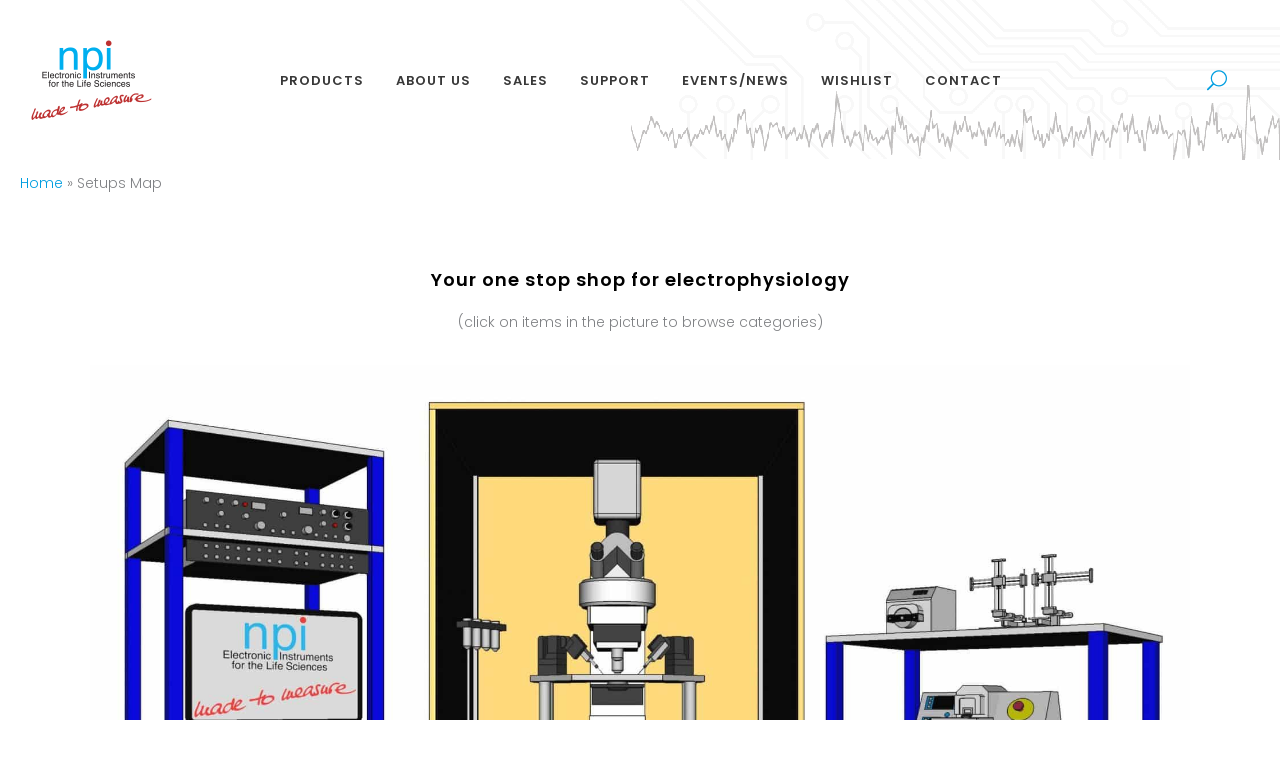

--- FILE ---
content_type: text/html; charset=UTF-8
request_url: https://www.npielectronic.com/setups_map/
body_size: 27654
content:

<!DOCTYPE html>
<html lang="en-GB">
<head>
    
        <meta charset="UTF-8"/>
        <link rel="profile" href="http://gmpg.org/xfn/11"/>
        
                <meta name="viewport" content="width=device-width,initial-scale=1,user-scalable=no">
        <meta name='robots' content='index, follow, max-image-preview:large, max-snippet:-1, max-video-preview:-1' />
	<style>img:is([sizes="auto" i], [sizes^="auto," i]) { contain-intrinsic-size: 3000px 1500px }</style>
	
	<!-- This site is optimized with the Yoast SEO plugin v26.7 - https://yoast.com/wordpress/plugins/seo/ -->
	<title>Setups Map - NPI Electronic</title><link rel="preload" data-rocket-preload as="image" href="https://www.npielectronic.com/wp-content/uploads/2021/12/Compl.-Setups-Web-scaled.jpeg" fetchpriority="high">
	<meta name="description" content="Get your complete Electrophysiology Setup from npi electronic - Contact us now for a quote!" />
	<link rel="canonical" href="https://www.npielectronic.com/setups_map/" />
	<meta property="og:locale" content="en_GB" />
	<meta property="og:type" content="article" />
	<meta property="og:title" content="Setups Map - NPI Electronic" />
	<meta property="og:description" content="Get your complete Electrophysiology Setup from npi electronic - Contact us now for a quote!" />
	<meta property="og:url" content="https://www.npielectronic.com/setups_map/" />
	<meta property="og:site_name" content="NPI Electronic" />
	<meta property="article:modified_time" content="2024-08-05T12:02:54+00:00" />
	<meta property="og:image" content="https://www.npielectronic.com/wp-content/uploads/2021/12/Compl.-Setups-Web-scaled.jpeg" />
	<meta name="twitter:card" content="summary_large_image" />
	<meta name="twitter:site" content="@electronicnpi" />
	<meta name="twitter:label1" content="Estimated reading time" />
	<meta name="twitter:data1" content="1 minute" />
	<script type="application/ld+json" class="yoast-schema-graph">{"@context":"https://schema.org","@graph":[{"@type":"WebPage","@id":"https://www.npielectronic.com/setups_map/","url":"https://www.npielectronic.com/setups_map/","name":"Setups Map - NPI Electronic","isPartOf":{"@id":"https://www.npielectronic.com/#website"},"primaryImageOfPage":{"@id":"https://www.npielectronic.com/setups_map/#primaryimage"},"image":{"@id":"https://www.npielectronic.com/setups_map/#primaryimage"},"thumbnailUrl":"https://www.npielectronic.com/wp-content/uploads/2021/12/Compl.-Setups-Web-scaled.jpeg","datePublished":"2023-03-15T13:16:26+00:00","dateModified":"2024-08-05T12:02:54+00:00","description":"Get your complete Electrophysiology Setup from npi electronic - Contact us now for a quote!","breadcrumb":{"@id":"https://www.npielectronic.com/setups_map/#breadcrumb"},"inLanguage":"en-GB","potentialAction":[{"@type":"ReadAction","target":["https://www.npielectronic.com/setups_map/"]}]},{"@type":"ImageObject","inLanguage":"en-GB","@id":"https://www.npielectronic.com/setups_map/#primaryimage","url":"https://www.npielectronic.com/wp-content/uploads/2021/12/Compl.-Setups-Web-scaled.jpeg","contentUrl":"https://www.npielectronic.com/wp-content/uploads/2021/12/Compl.-Setups-Web-scaled.jpeg","width":1920,"height":1387,"caption":"Unknown Do Dez 16 13:35:17 2021 FreeCAD 0.19 Unknown 1.0"},{"@type":"BreadcrumbList","@id":"https://www.npielectronic.com/setups_map/#breadcrumb","itemListElement":[{"@type":"ListItem","position":1,"name":"Home","item":"https://www.npielectronic.com/"},{"@type":"ListItem","position":2,"name":"Setups Map"}]},{"@type":"WebSite","@id":"https://www.npielectronic.com/#website","url":"https://www.npielectronic.com/","name":"NPI Electronic","description":"Electrophysiology devices","publisher":{"@id":"https://www.npielectronic.com/#organization"},"potentialAction":[{"@type":"SearchAction","target":{"@type":"EntryPoint","urlTemplate":"https://www.npielectronic.com/?s={search_term_string}"},"query-input":{"@type":"PropertyValueSpecification","valueRequired":true,"valueName":"search_term_string"}}],"inLanguage":"en-GB"},{"@type":"Organization","@id":"https://www.npielectronic.com/#organization","name":"npi electronic","url":"https://www.npielectronic.com/","logo":{"@type":"ImageObject","inLanguage":"en-GB","@id":"https://www.npielectronic.com/#/schema/logo/image/","url":"https://www.npielectronic.com/wp-content/uploads/2022/04/npi-logo-made-to-measure-1.png","contentUrl":"https://www.npielectronic.com/wp-content/uploads/2022/04/npi-logo-made-to-measure-1.png","width":242,"height":160,"caption":"npi electronic"},"image":{"@id":"https://www.npielectronic.com/#/schema/logo/image/"},"sameAs":["https://x.com/electronicnpi"]}]}</script>
	<!-- / Yoast SEO plugin. -->




<link rel="alternate" type="application/rss+xml" title="NPI Electronic &raquo; Feed" href="https://www.npielectronic.com/feed/" />
<link rel="alternate" type="application/rss+xml" title="NPI Electronic &raquo; Comments Feed" href="https://www.npielectronic.com/comments/feed/" />
<style id='wp-emoji-styles-inline-css' type='text/css'>

	img.wp-smiley, img.emoji {
		display: inline !important;
		border: none !important;
		box-shadow: none !important;
		height: 1em !important;
		width: 1em !important;
		margin: 0 0.07em !important;
		vertical-align: -0.1em !important;
		background: none !important;
		padding: 0 !important;
	}
</style>
<link rel='stylesheet' id='wp-block-library-css' href='https://www.npielectronic.com/wp-includes/css/dist/block-library/style.min.css?ver=6.8.3' type='text/css' media='all' />
<style id='classic-theme-styles-inline-css' type='text/css'>
/*! This file is auto-generated */
.wp-block-button__link{color:#fff;background-color:#32373c;border-radius:9999px;box-shadow:none;text-decoration:none;padding:calc(.667em + 2px) calc(1.333em + 2px);font-size:1.125em}.wp-block-file__button{background:#32373c;color:#fff;text-decoration:none}
</style>
<style id='global-styles-inline-css' type='text/css'>
:root{--wp--preset--aspect-ratio--square: 1;--wp--preset--aspect-ratio--4-3: 4/3;--wp--preset--aspect-ratio--3-4: 3/4;--wp--preset--aspect-ratio--3-2: 3/2;--wp--preset--aspect-ratio--2-3: 2/3;--wp--preset--aspect-ratio--16-9: 16/9;--wp--preset--aspect-ratio--9-16: 9/16;--wp--preset--color--black: #000000;--wp--preset--color--cyan-bluish-gray: #abb8c3;--wp--preset--color--white: #ffffff;--wp--preset--color--pale-pink: #f78da7;--wp--preset--color--vivid-red: #cf2e2e;--wp--preset--color--luminous-vivid-orange: #ff6900;--wp--preset--color--luminous-vivid-amber: #fcb900;--wp--preset--color--light-green-cyan: #7bdcb5;--wp--preset--color--vivid-green-cyan: #00d084;--wp--preset--color--pale-cyan-blue: #8ed1fc;--wp--preset--color--vivid-cyan-blue: #0693e3;--wp--preset--color--vivid-purple: #9b51e0;--wp--preset--gradient--vivid-cyan-blue-to-vivid-purple: linear-gradient(135deg,rgba(6,147,227,1) 0%,rgb(155,81,224) 100%);--wp--preset--gradient--light-green-cyan-to-vivid-green-cyan: linear-gradient(135deg,rgb(122,220,180) 0%,rgb(0,208,130) 100%);--wp--preset--gradient--luminous-vivid-amber-to-luminous-vivid-orange: linear-gradient(135deg,rgba(252,185,0,1) 0%,rgba(255,105,0,1) 100%);--wp--preset--gradient--luminous-vivid-orange-to-vivid-red: linear-gradient(135deg,rgba(255,105,0,1) 0%,rgb(207,46,46) 100%);--wp--preset--gradient--very-light-gray-to-cyan-bluish-gray: linear-gradient(135deg,rgb(238,238,238) 0%,rgb(169,184,195) 100%);--wp--preset--gradient--cool-to-warm-spectrum: linear-gradient(135deg,rgb(74,234,220) 0%,rgb(151,120,209) 20%,rgb(207,42,186) 40%,rgb(238,44,130) 60%,rgb(251,105,98) 80%,rgb(254,248,76) 100%);--wp--preset--gradient--blush-light-purple: linear-gradient(135deg,rgb(255,206,236) 0%,rgb(152,150,240) 100%);--wp--preset--gradient--blush-bordeaux: linear-gradient(135deg,rgb(254,205,165) 0%,rgb(254,45,45) 50%,rgb(107,0,62) 100%);--wp--preset--gradient--luminous-dusk: linear-gradient(135deg,rgb(255,203,112) 0%,rgb(199,81,192) 50%,rgb(65,88,208) 100%);--wp--preset--gradient--pale-ocean: linear-gradient(135deg,rgb(255,245,203) 0%,rgb(182,227,212) 50%,rgb(51,167,181) 100%);--wp--preset--gradient--electric-grass: linear-gradient(135deg,rgb(202,248,128) 0%,rgb(113,206,126) 100%);--wp--preset--gradient--midnight: linear-gradient(135deg,rgb(2,3,129) 0%,rgb(40,116,252) 100%);--wp--preset--font-size--small: 13px;--wp--preset--font-size--medium: 20px;--wp--preset--font-size--large: 36px;--wp--preset--font-size--x-large: 42px;--wp--preset--spacing--20: 0.44rem;--wp--preset--spacing--30: 0.67rem;--wp--preset--spacing--40: 1rem;--wp--preset--spacing--50: 1.5rem;--wp--preset--spacing--60: 2.25rem;--wp--preset--spacing--70: 3.38rem;--wp--preset--spacing--80: 5.06rem;--wp--preset--shadow--natural: 6px 6px 9px rgba(0, 0, 0, 0.2);--wp--preset--shadow--deep: 12px 12px 50px rgba(0, 0, 0, 0.4);--wp--preset--shadow--sharp: 6px 6px 0px rgba(0, 0, 0, 0.2);--wp--preset--shadow--outlined: 6px 6px 0px -3px rgba(255, 255, 255, 1), 6px 6px rgba(0, 0, 0, 1);--wp--preset--shadow--crisp: 6px 6px 0px rgba(0, 0, 0, 1);}:where(.is-layout-flex){gap: 0.5em;}:where(.is-layout-grid){gap: 0.5em;}body .is-layout-flex{display: flex;}.is-layout-flex{flex-wrap: wrap;align-items: center;}.is-layout-flex > :is(*, div){margin: 0;}body .is-layout-grid{display: grid;}.is-layout-grid > :is(*, div){margin: 0;}:where(.wp-block-columns.is-layout-flex){gap: 2em;}:where(.wp-block-columns.is-layout-grid){gap: 2em;}:where(.wp-block-post-template.is-layout-flex){gap: 1.25em;}:where(.wp-block-post-template.is-layout-grid){gap: 1.25em;}.has-black-color{color: var(--wp--preset--color--black) !important;}.has-cyan-bluish-gray-color{color: var(--wp--preset--color--cyan-bluish-gray) !important;}.has-white-color{color: var(--wp--preset--color--white) !important;}.has-pale-pink-color{color: var(--wp--preset--color--pale-pink) !important;}.has-vivid-red-color{color: var(--wp--preset--color--vivid-red) !important;}.has-luminous-vivid-orange-color{color: var(--wp--preset--color--luminous-vivid-orange) !important;}.has-luminous-vivid-amber-color{color: var(--wp--preset--color--luminous-vivid-amber) !important;}.has-light-green-cyan-color{color: var(--wp--preset--color--light-green-cyan) !important;}.has-vivid-green-cyan-color{color: var(--wp--preset--color--vivid-green-cyan) !important;}.has-pale-cyan-blue-color{color: var(--wp--preset--color--pale-cyan-blue) !important;}.has-vivid-cyan-blue-color{color: var(--wp--preset--color--vivid-cyan-blue) !important;}.has-vivid-purple-color{color: var(--wp--preset--color--vivid-purple) !important;}.has-black-background-color{background-color: var(--wp--preset--color--black) !important;}.has-cyan-bluish-gray-background-color{background-color: var(--wp--preset--color--cyan-bluish-gray) !important;}.has-white-background-color{background-color: var(--wp--preset--color--white) !important;}.has-pale-pink-background-color{background-color: var(--wp--preset--color--pale-pink) !important;}.has-vivid-red-background-color{background-color: var(--wp--preset--color--vivid-red) !important;}.has-luminous-vivid-orange-background-color{background-color: var(--wp--preset--color--luminous-vivid-orange) !important;}.has-luminous-vivid-amber-background-color{background-color: var(--wp--preset--color--luminous-vivid-amber) !important;}.has-light-green-cyan-background-color{background-color: var(--wp--preset--color--light-green-cyan) !important;}.has-vivid-green-cyan-background-color{background-color: var(--wp--preset--color--vivid-green-cyan) !important;}.has-pale-cyan-blue-background-color{background-color: var(--wp--preset--color--pale-cyan-blue) !important;}.has-vivid-cyan-blue-background-color{background-color: var(--wp--preset--color--vivid-cyan-blue) !important;}.has-vivid-purple-background-color{background-color: var(--wp--preset--color--vivid-purple) !important;}.has-black-border-color{border-color: var(--wp--preset--color--black) !important;}.has-cyan-bluish-gray-border-color{border-color: var(--wp--preset--color--cyan-bluish-gray) !important;}.has-white-border-color{border-color: var(--wp--preset--color--white) !important;}.has-pale-pink-border-color{border-color: var(--wp--preset--color--pale-pink) !important;}.has-vivid-red-border-color{border-color: var(--wp--preset--color--vivid-red) !important;}.has-luminous-vivid-orange-border-color{border-color: var(--wp--preset--color--luminous-vivid-orange) !important;}.has-luminous-vivid-amber-border-color{border-color: var(--wp--preset--color--luminous-vivid-amber) !important;}.has-light-green-cyan-border-color{border-color: var(--wp--preset--color--light-green-cyan) !important;}.has-vivid-green-cyan-border-color{border-color: var(--wp--preset--color--vivid-green-cyan) !important;}.has-pale-cyan-blue-border-color{border-color: var(--wp--preset--color--pale-cyan-blue) !important;}.has-vivid-cyan-blue-border-color{border-color: var(--wp--preset--color--vivid-cyan-blue) !important;}.has-vivid-purple-border-color{border-color: var(--wp--preset--color--vivid-purple) !important;}.has-vivid-cyan-blue-to-vivid-purple-gradient-background{background: var(--wp--preset--gradient--vivid-cyan-blue-to-vivid-purple) !important;}.has-light-green-cyan-to-vivid-green-cyan-gradient-background{background: var(--wp--preset--gradient--light-green-cyan-to-vivid-green-cyan) !important;}.has-luminous-vivid-amber-to-luminous-vivid-orange-gradient-background{background: var(--wp--preset--gradient--luminous-vivid-amber-to-luminous-vivid-orange) !important;}.has-luminous-vivid-orange-to-vivid-red-gradient-background{background: var(--wp--preset--gradient--luminous-vivid-orange-to-vivid-red) !important;}.has-very-light-gray-to-cyan-bluish-gray-gradient-background{background: var(--wp--preset--gradient--very-light-gray-to-cyan-bluish-gray) !important;}.has-cool-to-warm-spectrum-gradient-background{background: var(--wp--preset--gradient--cool-to-warm-spectrum) !important;}.has-blush-light-purple-gradient-background{background: var(--wp--preset--gradient--blush-light-purple) !important;}.has-blush-bordeaux-gradient-background{background: var(--wp--preset--gradient--blush-bordeaux) !important;}.has-luminous-dusk-gradient-background{background: var(--wp--preset--gradient--luminous-dusk) !important;}.has-pale-ocean-gradient-background{background: var(--wp--preset--gradient--pale-ocean) !important;}.has-electric-grass-gradient-background{background: var(--wp--preset--gradient--electric-grass) !important;}.has-midnight-gradient-background{background: var(--wp--preset--gradient--midnight) !important;}.has-small-font-size{font-size: var(--wp--preset--font-size--small) !important;}.has-medium-font-size{font-size: var(--wp--preset--font-size--medium) !important;}.has-large-font-size{font-size: var(--wp--preset--font-size--large) !important;}.has-x-large-font-size{font-size: var(--wp--preset--font-size--x-large) !important;}
:where(.wp-block-post-template.is-layout-flex){gap: 1.25em;}:where(.wp-block-post-template.is-layout-grid){gap: 1.25em;}
:where(.wp-block-columns.is-layout-flex){gap: 2em;}:where(.wp-block-columns.is-layout-grid){gap: 2em;}
:root :where(.wp-block-pullquote){font-size: 1.5em;line-height: 1.6;}
</style>
<link data-minify="1" rel='stylesheet' id='rs-plugin-settings-css' href='https://www.npielectronic.com/wp-content/cache/background-css/1/www.npielectronic.com/wp-content/cache/min/1/wp-content/plugins/revslider/public/assets/css/settings.css?ver=1762267754&wpr_t=1768723138' type='text/css' media='all' />
<style id='rs-plugin-settings-inline-css' type='text/css'>
#rs-demo-id {}
</style>
<style id='woocommerce-inline-inline-css' type='text/css'>
.woocommerce form .form-row .required { visibility: visible; }
</style>
<link rel='stylesheet' id='blu_elated_default_style-css' href='https://www.npielectronic.com/wp-content/themes/blu/style.css?ver=6.8.3' type='text/css' media='all' />
<link data-minify="1" rel='stylesheet' id='blu_elated_child_style-css' href='https://www.npielectronic.com/wp-content/cache/background-css/1/www.npielectronic.com/wp-content/cache/min/1/wp-content/themes/blu-child/style.css?ver=1762267754&wpr_t=1768723138' type='text/css' media='all' />
<link rel='stylesheet' id='blu_elated_modules-css' href='https://www.npielectronic.com/wp-content/cache/background-css/1/www.npielectronic.com/wp-content/themes/blu/assets/css/modules.min.css?ver=6.8.3&wpr_t=1768723138' type='text/css' media='all' />
<style id='blu_elated_modules-inline-css' type='text/css'>
/* Remove meta data */
.entry-meta .byline, .entry-meta .cat-links { display: none; }
.entry-meta .posted-on { display: none; }

</style>
<link data-minify="1" rel='stylesheet' id='eltdf_font_awesome-css' href='https://www.npielectronic.com/wp-content/cache/min/1/wp-content/themes/blu/assets/css/font-awesome/css/font-awesome.min.css?ver=1762267754' type='text/css' media='all' />
<link data-minify="1" rel='stylesheet' id='eltdf_font_elegant-css' href='https://www.npielectronic.com/wp-content/cache/min/1/wp-content/themes/blu/assets/css/elegant-icons/style.min.css?ver=1762267754' type='text/css' media='all' />
<link data-minify="1" rel='stylesheet' id='eltdf_ion_icons-css' href='https://www.npielectronic.com/wp-content/cache/min/1/wp-content/themes/blu/assets/css/ion-icons/css/ionicons.min.css?ver=1762267754' type='text/css' media='all' />
<link data-minify="1" rel='stylesheet' id='eltdf_linea_icons-css' href='https://www.npielectronic.com/wp-content/cache/min/1/wp-content/themes/blu/assets/css/linea-icons/style.css?ver=1762267754' type='text/css' media='all' />
<link rel='stylesheet' id='mediaelement-css' href='https://www.npielectronic.com/wp-content/cache/background-css/1/www.npielectronic.com/wp-includes/js/mediaelement/mediaelementplayer-legacy.min.css?ver=4.2.17&wpr_t=1768723138' type='text/css' media='all' />
<link rel='stylesheet' id='wp-mediaelement-css' href='https://www.npielectronic.com/wp-includes/js/mediaelement/wp-mediaelement.min.css?ver=6.8.3' type='text/css' media='all' />
<link rel='stylesheet' id='blu_elated_woo-css' href='https://www.npielectronic.com/wp-content/cache/background-css/1/www.npielectronic.com/wp-content/themes/blu/assets/css/woocommerce.min.css?ver=6.8.3&wpr_t=1768723138' type='text/css' media='all' />
<link rel='stylesheet' id='blu_elated_modules_responsive-css' href='https://www.npielectronic.com/wp-content/themes/blu/assets/css/modules-responsive.min.css?ver=6.8.3' type='text/css' media='all' />
<link rel='stylesheet' id='blu_elated_woo_responsive-css' href='https://www.npielectronic.com/wp-content/themes/blu/assets/css/woocommerce-responsive.min.css?ver=6.8.3' type='text/css' media='all' />
<link data-minify="1" rel='stylesheet' id='blu_elated_style_dynamic_responsive-css' href='https://www.npielectronic.com/wp-content/cache/min/1/wp-content/themes/blu/assets/css/style_dynamic_responsive.css?ver=1762267754' type='text/css' media='all' />
<link data-minify="1" rel='stylesheet' id='blu_elated_style_dynamic-css' href='https://www.npielectronic.com/wp-content/cache/background-css/1/www.npielectronic.com/wp-content/cache/min/1/wp-content/themes/blu/assets/css/style_dynamic.css?ver=1762267754&wpr_t=1768723138' type='text/css' media='all' />
<link data-minify="1" rel='stylesheet' id='js_composer_front-css' href='https://www.npielectronic.com/wp-content/cache/background-css/1/www.npielectronic.com/wp-content/cache/min/1/wp-content/plugins/js_composer/assets/css/js_composer.min.css?ver=1762267754&wpr_t=1768723138' type='text/css' media='all' />
<link data-minify="1" rel='stylesheet' id='blu_elated_google_fonts-css' href='https://www.npielectronic.com/wp-content/cache/min/1/wp-content/uploads/omgf/blu_elated_google_fonts/blu_elated_google_fonts.css?ver=1762267754' type='text/css' media='all' />
<script type="text/javascript" src="https://www.npielectronic.com/wp-includes/js/jquery/jquery.min.js?ver=3.7.1" id="jquery-core-js" data-rocket-defer defer></script>




<script type="text/javascript" id="wc-add-to-cart-js-extra">
/* <![CDATA[ */
var wc_add_to_cart_params = {"ajax_url":"\/wp-admin\/admin-ajax.php","wc_ajax_url":"\/?wc-ajax=%%endpoint%%","i18n_view_cart":"View basket","cart_url":"https:\/\/www.npielectronic.com\/warenkorb\/","is_cart":"","cart_redirect_after_add":"no"};
/* ]]> */
</script>


<script type="text/javascript" id="woocommerce-js-extra">
/* <![CDATA[ */
var woocommerce_params = {"ajax_url":"\/wp-admin\/admin-ajax.php","wc_ajax_url":"\/?wc-ajax=%%endpoint%%","i18n_password_show":"Show password","i18n_password_hide":"Hide password"};
/* ]]> */
</script>








<link rel="https://api.w.org/" href="https://www.npielectronic.com/wp-json/" /><link rel="alternate" title="JSON" type="application/json" href="https://www.npielectronic.com/wp-json/wp/v2/pages/8443" /><link rel="EditURI" type="application/rsd+xml" title="RSD" href="https://www.npielectronic.com/xmlrpc.php?rsd" />
<meta name="generator" content="WordPress 6.8.3" />
<meta name="generator" content="WooCommerce 10.4.3" />
<link rel='shortlink' href='https://www.npielectronic.com/?p=8443' />
<link rel="alternate" title="oEmbed (JSON)" type="application/json+oembed" href="https://www.npielectronic.com/wp-json/oembed/1.0/embed?url=https%3A%2F%2Fwww.npielectronic.com%2Fsetups_map%2F" />
<link rel="alternate" title="oEmbed (XML)" type="text/xml+oembed" href="https://www.npielectronic.com/wp-json/oembed/1.0/embed?url=https%3A%2F%2Fwww.npielectronic.com%2Fsetups_map%2F&#038;format=xml" />

<style type="text/css">
	img[usemap] { max-width: 100%; height: auto; }
</style>
	<noscript><style>.woocommerce-product-gallery{ opacity: 1 !important; }</style></noscript>
	<meta name="generator" content="Powered by WPBakery Page Builder - drag and drop page builder for WordPress."/>
<!--[if lte IE 9]><link rel="stylesheet" type="text/css" href="https://www.npielectronic.com/wp-content/plugins/js_composer/assets/css/vc_lte_ie9.min.css" media="screen"><![endif]--><meta name="generator" content="Powered by Slider Revolution 5.4.5.1 - responsive, Mobile-Friendly Slider Plugin for WordPress with comfortable drag and drop interface." />
<link rel="icon" href="https://www.npielectronic.com/wp-content/uploads/2020/11/cropped-npi-Favicon-32x32.jpg" sizes="32x32" />
<link rel="icon" href="https://www.npielectronic.com/wp-content/uploads/2020/11/cropped-npi-Favicon-192x192.jpg" sizes="192x192" />
<link rel="apple-touch-icon" href="https://www.npielectronic.com/wp-content/uploads/2020/11/cropped-npi-Favicon-180x180.jpg" />
<meta name="msapplication-TileImage" content="https://www.npielectronic.com/wp-content/uploads/2020/11/cropped-npi-Favicon-270x270.jpg" />
<script type="text/javascript">function setREVStartSize(e){
				try{ var i=jQuery(window).width(),t=9999,r=0,n=0,l=0,f=0,s=0,h=0;					
					if(e.responsiveLevels&&(jQuery.each(e.responsiveLevels,function(e,f){f>i&&(t=r=f,l=e),i>f&&f>r&&(r=f,n=e)}),t>r&&(l=n)),f=e.gridheight[l]||e.gridheight[0]||e.gridheight,s=e.gridwidth[l]||e.gridwidth[0]||e.gridwidth,h=i/s,h=h>1?1:h,f=Math.round(h*f),"fullscreen"==e.sliderLayout){var u=(e.c.width(),jQuery(window).height());if(void 0!=e.fullScreenOffsetContainer){var c=e.fullScreenOffsetContainer.split(",");if (c) jQuery.each(c,function(e,i){u=jQuery(i).length>0?u-jQuery(i).outerHeight(!0):u}),e.fullScreenOffset.split("%").length>1&&void 0!=e.fullScreenOffset&&e.fullScreenOffset.length>0?u-=jQuery(window).height()*parseInt(e.fullScreenOffset,0)/100:void 0!=e.fullScreenOffset&&e.fullScreenOffset.length>0&&(u-=parseInt(e.fullScreenOffset,0))}f=u}else void 0!=e.minHeight&&f<e.minHeight&&(f=e.minHeight);e.c.closest(".rev_slider_wrapper").css({height:f})					
				}catch(d){console.log("Failure at Presize of Slider:"+d)}
			};</script>
		<style type="text/css" id="wp-custom-css">
			body h5 {
  font-size: 24px;
	color: red
}

.advantages-section {
    margin: 40px 0;
    text-align: center;
}

.advantages-section h2 {
    margin-bottom: 20px;
    font-size: 1.8em;
}

.advantages-container {
    display: flex;
    justify-content: center;
    gap: 20px;
    flex-wrap: wrap;
}

.advantage-box {
    background-color: #009de0; /* Blau */
    color: #fff; /* Weißer Text */
    padding: 20px;
    border-radius: 8px;
    flex: 1 1 200px;
    max-width: 250px;
    box-shadow: 0 4px 8px rgba(0,0,0,0.1);
    font-size: 1.1em;
}

.conversion-section {
    margin: 30px 0;
    text-align: center;
}

.conversion-button {
    background-color: #009de0; /* Blau */
    color: #fff; /* Weißer Text */
    padding: 14px 28px;
    border-radius: 6px;
    font-size: 1.2em;
    font-weight: bold;
    text-decoration: none;
    display: inline-block;
    transition: background-color 0.3s ease, transform 0.2s ease;
}

.conversion-button:hover {
    background-color: #007aa6; /* etwas dunkler beim Hover */
    transform: scale(1.05); /* leichtes "Aufpoppen" */
}


.expert-contact-section {
    background-color: #f8f9fa;
    border-radius: 8px;
    padding: 30px;
    max-width: 600px;
    margin: 40px auto;
    text-align: center;
    box-shadow: 0 4px 12px rgba(0,0,0,0.1);
}

.expert-image {
    max-width: 250px; /* Größeres Bild */
    border-radius: 6px; /* Gleiche Abrundung wie Button */
    margin-bottom: 20px;
    display: block;
    margin-left: auto;
    margin-right: auto;
}

.expert-contact-section h3 {
    margin-bottom: 15px;
    font-size: 1.6em;
    color: #333;
}

.expert-contact-section p {
    margin-bottom: 25px;
    color: #555;
    font-size: 1.1em;
    line-height: 1.5em;
}

.conversion-button {
    background-color: #009de0;
    color: #fff;
    padding: 14px 28px;
    border-radius: 6px;
    font-size: 1.2em;
    font-weight: bold;
    text-decoration: none;
    display: inline-block;
    transition: background-color 0.3s ease, transform 0.2s ease;
}

.conversion-button:hover {
    background-color: #007aa6;
    transform: scale(1.05);
}

		</style>
		<style type="text/css" data-type="vc_shortcodes-custom-css">.vc_custom_1534340243314{padding-top: 100px !important;padding-bottom: 100px !important;}</style><noscript><style type="text/css"> .wpb_animate_when_almost_visible { opacity: 1; }</style></noscript><noscript><style id="rocket-lazyload-nojs-css">.rll-youtube-player, [data-lazy-src]{display:none !important;}</style></noscript>    
    
    <script>
        
        window.addEventListener('load', function(){
        
            var cc = initCookieConsent();
        
            cc.run({
                current_lang: 'en',
                revision: 2,
                // autoclear_cookies: true,           // default: false
                // page_scripts: true,                // default: false
                // mode: 'opt-in'                     // default: 'opt-in'; value: 'opt-in' or 'opt-out'
                gui_options: {
                    consent_modal: {
                        layout: 'cloud',               // box/cloud/bar
                        position: 'bottom center',     // bottom/middle/top + left/right/center
                        transition: 'slide',           // zoom/slide
                        swap_buttons: false            // enable to invert buttons
                    },
                    settings_modal: {
                        layout: 'box',                 // box/bar
                        // position: 'left',           // left/right
                        transition: 'slide'            // zoom/slide
                    }
                },
                onFirstAction: function(user_preferences, cookie) {},
                onAccept: function (cookie) {
                    console.log('onAccept fired!')
                    
                    // If analytics category is disabled => load all iframes automatically
                    if(cc.allowedCategory('google')){
                        // console.log('iframemanager: loading all iframes');
                        
                        // manager.acceptService('GoogleMaps');
                        
                        var s = document.createElement('script');
                        s.type = 'text/javascript';
                        s.async = true;
                        s.src = 'https://www.googletagmanager.com/gtag/js?id=UA-227236090-1';
                        var head = document.querySelector('head');
                        head.append(s);
                        
                        window.dataLayer = window.dataLayer || [];
                        function gtag(){dataLayer.push(arguments);}
                        gtag('js', new Date());
                        gtag('config', 'UA-227236090-1');
                    }
                },
                onChange: function (cookie, changed_categories) {
                    // If analytics category is disabled => ask for permission to load iframes
                    if(!cc.allowedCategory('google')){
                        // console.log('iframemanager: disabling all Google Maps iframes');
                        // manager.rejectService('GoogleMaps');
                    }else{
                        // console.log('iframemanager: loading all Google Maps iframes');
                        // manager.acceptService('GoogleMaps');
                    }
                },
                languages: {
                    'en': cc_en,
                    'de': cc_de
                }
            });
        });
    </script>

<style id="wpr-lazyload-bg-container"></style><style id="wpr-lazyload-bg-exclusion">.eltdf-page-header{--wpr-bg-e49405bf-5815-4d65-8be1-069c12b56c48: url('https://www.npielectronic.com/wp-content/themes/blu-child/images/npi_kurve.png');}</style>
<noscript>
<style id="wpr-lazyload-bg-nostyle">.tp-dottedoverlay.twoxtwo{--wpr-bg-155c0732-38b9-4221-9bf2-1416db7cb0d7: url('https://www.npielectronic.com/wp-content/plugins/revslider/public/assets/assets/gridtile.png');}.tp-dottedoverlay.twoxtwowhite{--wpr-bg-3a5f39fb-09df-4874-9c0f-f4dba55b9a10: url('https://www.npielectronic.com/wp-content/plugins/revslider/public/assets/assets/gridtile_white.png');}.tp-dottedoverlay.threexthree{--wpr-bg-2b1fc70d-e02d-4a3f-9368-cc89f3e22e3e: url('https://www.npielectronic.com/wp-content/plugins/revslider/public/assets/assets/gridtile_3x3.png');}.tp-dottedoverlay.threexthreewhite{--wpr-bg-df471409-7c7c-4af3-b568-6e055b88d310: url('https://www.npielectronic.com/wp-content/plugins/revslider/public/assets/assets/gridtile_3x3_white.png');}.caption.slidelink a div,.tp-caption.slidelink a div{--wpr-bg-eab36fd3-dd47-40ea-a8ce-18a1b30929c8: url('https://www.npielectronic.com/wp-content/plugins/revslider/public/assets/assets/coloredbg.png');}.tp-caption.slidelink a span{--wpr-bg-2625b079-b8f4-4775-85e0-d19b0df77b88: url('https://www.npielectronic.com/wp-content/plugins/revslider/public/assets/assets/coloredbg.png');}.tp-loader.spinner0,.tp-loader.spinner5{--wpr-bg-ad451e99-7c2c-4b62-aa8b-c805f5125d77: url('https://www.npielectronic.com/wp-content/plugins/revslider/public/assets/assets/loader.gif');}span.merkbox_button span::before{--wpr-bg-a02a61b6-0ac7-4cc1-b00f-7026388260df: url('https://www.npielectronic.com/wp-content/themes/blu-child/images/merken.png');}span.merkbox_button span.remove::before{--wpr-bg-c2558361-1def-4cbe-a92b-efa4aad9a75d: url('https://www.npielectronic.com/wp-content/themes/blu-child/images/gemerkt.png');}.eltdf-404-page .eltdf-content{--wpr-bg-2b66712f-f9a8-4861-9f87-19b6b5b65b95: url('https://www.npielectronic.com/wp-content/themes/blu-child/images/404-background.jpg');}.eltdf-fullscreen-menu-holder{--wpr-bg-7892a929-9543-4435-ac6c-3b417f5433c7: url('https://www.npielectronic.com/wp-content/themes/blu-child/images/full-screen-menu-background.jpg');}.eltdf-frame-slider-holder .eltdf-fs-phone{--wpr-bg-bd7fb43b-6feb-4d58-b414-681fea505674: url('https://www.npielectronic.com/wp-content/themes/blu/assets/img/frame-slider.png');}.owl-carousel .owl-video-play-icon{--wpr-bg-f7f9ce75-42c4-448d-bb1d-d923501d2576: url('https://www.npielectronic.com/wp-content/themes/blu/assets/css/owl.video.play.png');}.eltdf-blog-holder article.format-audio .eltdf-blog-audio-holder .mejs-container .mejs-controls>.mejs-playpause-button.mejs-play button,.eltdf-blog-holder article.format-audio .eltdf-blog-audio-holder .mejs-container .mejs-controls>.mejs-volume-button.mejs-play button{--wpr-bg-7fbc97f1-8b28-4f58-a208-905f87bd00bd: url('https://www.npielectronic.com/wp-content/themes/blu/assets/css/img/audio/play.png');}.eltdf-blog-holder article.format-audio .eltdf-blog-audio-holder .mejs-container .mejs-controls>.mejs-playpause-button.mejs-pause button,.eltdf-blog-holder article.format-audio .eltdf-blog-audio-holder .mejs-container .mejs-controls>.mejs-volume-button.mejs-pause button{--wpr-bg-55e9e3a5-868f-40b6-843a-ef79c247de9d: url('https://www.npielectronic.com/wp-content/themes/blu/assets/css/img/audio/pause.png');}.eltdf-blog-holder article.format-audio .eltdf-blog-audio-holder .mejs-container .mejs-controls>.mejs-playpause-button.mejs-stop button,.eltdf-blog-holder article.format-audio .eltdf-blog-audio-holder .mejs-container .mejs-controls>.mejs-volume-button.mejs-stop button{--wpr-bg-c1ea8b7f-1e2d-42e3-b253-6360bd2e6529: url('https://www.npielectronic.com/wp-content/themes/blu/assets/css/img/audio/stop.png');}.eltdf-blog-holder article.format-audio .eltdf-blog-audio-holder .mejs-container .mejs-controls>.mejs-playpause-button.mejs-mute button,.eltdf-blog-holder article.format-audio .eltdf-blog-audio-holder .mejs-container .mejs-controls>.mejs-volume-button.mejs-mute button{--wpr-bg-df97d5cc-ba28-4305-9354-a7c8a2815387: url('https://www.npielectronic.com/wp-content/themes/blu/assets/css/img/audio/sound.png');}.eltdf-blog-holder article.format-audio .eltdf-blog-audio-holder .mejs-container .mejs-controls>.mejs-playpause-button.mejs-unmute button,.eltdf-blog-holder article.format-audio .eltdf-blog-audio-holder .mejs-container .mejs-controls>.mejs-volume-button.mejs-unmute button{--wpr-bg-c7741ae6-1d7c-44b3-887f-1cc81006d75b: url('https://www.npielectronic.com/wp-content/themes/blu/assets/css/img/audio/mute.png');}.mejs-overlay-button{--wpr-bg-e9ca9233-73fb-4f97-9903-60299d2b716e: url('https://www.npielectronic.com/wp-includes/js/mediaelement/mejs-controls.svg');}.mejs-overlay-loading-bg-img{--wpr-bg-6ef0c38f-d0ed-49b5-a018-a72634048f17: url('https://www.npielectronic.com/wp-includes/js/mediaelement/mejs-controls.svg');}.mejs-button>button{--wpr-bg-69dc964f-e203-485f-b0b9-4971118686d4: url('https://www.npielectronic.com/wp-includes/js/mediaelement/mejs-controls.svg');}.select2-more-results.select2-active{--wpr-bg-025538ac-8913-4467-a52f-7bd2c03a8503: url('https://www.npielectronic.com/wp-content/themes/blu/assets/css/select2-spinner.gif');}.eltdf-404-page .eltdf-content{--wpr-bg-eca39547-e324-495f-a6c1-4a68a7e24347: url('http://blu.elated-themes.com/wp-content/uploads/2016/09/404-background.jpg');}.eltdf-fullscreen-menu-holder{--wpr-bg-3e9d131f-274f-48a7-a8d4-d8289a9b03b1: url('https://npielectronic.com/wp-content/uploads/2016/10/full-screen-menu-background.jpg');}.wpb_address_book i.icon,option.wpb_address_book{--wpr-bg-e776fe75-c2cb-459e-b309-ca20629dad9c: url('https://www.npielectronic.com/wp-content/plugins/js_composer/assets/images/icons/address-book.png');}.wpb_alarm_clock i.icon,option.wpb_alarm_clock{--wpr-bg-dd48eae4-0242-4480-ae6c-7bb006195c6b: url('https://www.npielectronic.com/wp-content/plugins/js_composer/assets/images/icons/alarm-clock.png');}.wpb_anchor i.icon,option.wpb_anchor{--wpr-bg-de405da6-b6c9-4451-ab19-d06eddab822e: url('https://www.npielectronic.com/wp-content/plugins/js_composer/assets/images/icons/anchor.png');}.wpb_application_image i.icon,option.wpb_application_image{--wpr-bg-5d796212-0dcb-42fc-9c9e-3911bdb2dc4e: url('https://www.npielectronic.com/wp-content/plugins/js_composer/assets/images/icons/application-image.png');}.wpb_arrow i.icon,option.wpb_arrow{--wpr-bg-faac3326-d039-404d-92c9-931231ca634d: url('https://www.npielectronic.com/wp-content/plugins/js_composer/assets/images/icons/arrow.png');}.wpb_asterisk i.icon,option.wpb_asterisk{--wpr-bg-1f1a6112-a3c2-45a4-b90b-ea8b9873c914: url('https://www.npielectronic.com/wp-content/plugins/js_composer/assets/images/icons/asterisk.png');}.wpb_hammer i.icon,option.wpb_hammer{--wpr-bg-fdc729dc-6547-41e5-91ab-8cc3fc7027db: url('https://www.npielectronic.com/wp-content/plugins/js_composer/assets/images/icons/auction-hammer.png');}.wpb_balloon i.icon,option.wpb_balloon{--wpr-bg-f35ccc93-c583-4ebc-9897-b6086ba55218: url('https://www.npielectronic.com/wp-content/plugins/js_composer/assets/images/icons/balloon.png');}.wpb_balloon_buzz i.icon,option.wpb_balloon_buzz{--wpr-bg-546d1e7b-dea7-4f52-84cf-afb2965dbe97: url('https://www.npielectronic.com/wp-content/plugins/js_composer/assets/images/icons/balloon-buzz.png');}.wpb_balloon_facebook i.icon,option.wpb_balloon_facebook{--wpr-bg-ff5e1895-3c90-40ac-a1db-4289c00e8d39: url('https://www.npielectronic.com/wp-content/plugins/js_composer/assets/images/icons/balloon-facebook.png');}.wpb_balloon_twitter i.icon,option.wpb_balloon_twitter{--wpr-bg-7f1a4141-f985-460c-927e-8d51cb1f4e24: url('https://www.npielectronic.com/wp-content/plugins/js_composer/assets/images/icons/balloon-twitter.png');}.wpb_battery i.icon,option.wpb_battery{--wpr-bg-1556a2f1-31e7-4b58-bf8c-50ef77eebd3e: url('https://www.npielectronic.com/wp-content/plugins/js_composer/assets/images/icons/battery-full.png');}.wpb_binocular i.icon,option.wpb_binocular{--wpr-bg-607430c7-0f20-4ea6-adb1-d75869a4c5e4: url('https://www.npielectronic.com/wp-content/plugins/js_composer/assets/images/icons/binocular.png');}.wpb_document_excel i.icon,option.wpb_document_excel{--wpr-bg-1e3397c2-f45d-47f2-87d3-b36dd1d13594: url('https://www.npielectronic.com/wp-content/plugins/js_composer/assets/images/icons/blue-document-excel.png');}.wpb_document_image i.icon,option.wpb_document_image{--wpr-bg-aff44ae8-34b9-4056-b785-a4804ffd0ef1: url('https://www.npielectronic.com/wp-content/plugins/js_composer/assets/images/icons/blue-document-image.png');}.wpb_document_music i.icon,option.wpb_document_music{--wpr-bg-825b7e76-c8dd-4380-9639-8e47a42f0e65: url('https://www.npielectronic.com/wp-content/plugins/js_composer/assets/images/icons/blue-document-music.png');}.wpb_document_office i.icon,option.wpb_document_office{--wpr-bg-e1771037-1a45-4fd1-bc3c-a3b1309411c0: url('https://www.npielectronic.com/wp-content/plugins/js_composer/assets/images/icons/blue-document-office.png');}.wpb_document_pdf i.icon,option.wpb_document_pdf{--wpr-bg-45eecb17-1414-4455-a251-335ef840b3d9: url('https://www.npielectronic.com/wp-content/plugins/js_composer/assets/images/icons/blue-document-pdf.png');}.wpb_document_powerpoint i.icon,option.wpb_document_powerpoint{--wpr-bg-2c46441e-05d4-4e17-93a7-a35f9f6cfbf5: url('https://www.npielectronic.com/wp-content/plugins/js_composer/assets/images/icons/blue-document-powerpoint.png');}.wpb_document_word i.icon,option.wpb_document_word{--wpr-bg-80fe1176-d88e-4ff4-afb3-e4d4f24815a3: url('https://www.npielectronic.com/wp-content/plugins/js_composer/assets/images/icons/blue-document-word.png');}.wpb_bookmark i.icon,option.wpb_bookmark{--wpr-bg-cb06e063-dcc8-45b1-abb2-f159ccefe7b0: url('https://www.npielectronic.com/wp-content/plugins/js_composer/assets/images/icons/bookmark.png');}.wpb_camcorder i.icon,option.wpb_camcorder{--wpr-bg-1cf33314-d6e4-4b91-95eb-421699599b37: url('https://www.npielectronic.com/wp-content/plugins/js_composer/assets/images/icons/camcorder.png');}.wpb_camera i.icon,option.wpb_camera{--wpr-bg-4175278a-858a-4f1c-99d5-4acc0da45142: url('https://www.npielectronic.com/wp-content/plugins/js_composer/assets/images/icons/camera.png');}.wpb_chart i.icon,option.wpb_chart{--wpr-bg-dae34680-870c-46d2-9eaf-cc40f7a21403: url('https://www.npielectronic.com/wp-content/plugins/js_composer/assets/images/icons/chart.png');}.wpb_chart_pie i.icon,option.wpb_chart_pie{--wpr-bg-4d1a02f9-6e97-4114-830e-b5d3fc977cb0: url('https://www.npielectronic.com/wp-content/plugins/js_composer/assets/images/icons/chart-pie.png');}.wpb_clock i.icon,option.wpb_clock{--wpr-bg-16c89b72-e3e5-4e09-af11-f8a6daedd6ee: url('https://www.npielectronic.com/wp-content/plugins/js_composer/assets/images/icons/clock.png');}.wpb_play i.icon,option.wpb_play{--wpr-bg-6fd7d092-bf06-406f-93c3-370000ff4b97: url('https://www.npielectronic.com/wp-content/plugins/js_composer/assets/images/icons/control.png');}.wpb_fire i.icon,option.wpb_fire{--wpr-bg-80fbff58-1b41-4526-9d69-b2f959c16817: url('https://www.npielectronic.com/wp-content/plugins/js_composer/assets/images/icons/fire.png');}.wpb_heart i.icon,option.wpb_heart{--wpr-bg-1c09b4ea-34f6-4b15-813e-2c66bac3e207: url('https://www.npielectronic.com/wp-content/plugins/js_composer/assets/images/icons/heart.png');}.wpb_mail i.icon,option.wpb_mail{--wpr-bg-68b881e8-e846-4637-9e46-b7c4852b386a: url('https://www.npielectronic.com/wp-content/plugins/js_composer/assets/images/icons/mail.png');}.wpb_shield i.icon,option.wpb_shield{--wpr-bg-bea112dc-6142-41d1-96af-6adbe28ac292: url('https://www.npielectronic.com/wp-content/plugins/js_composer/assets/images/icons/plus-shield.png');}.wpb_video i.icon,option.wpb_video{--wpr-bg-784a5875-b645-4b95-94ea-fe6945ed938c: url('https://www.npielectronic.com/wp-content/plugins/js_composer/assets/images/icons/video.png');}.vc-spinner::before{--wpr-bg-6079021f-7b8c-4771-b050-9ff05c892d48: url('https://www.npielectronic.com/wp-content/plugins/js_composer/assets/images/spinner.gif');}.vc_pixel_icon-alert{--wpr-bg-7010b185-a55c-4ec5-8abb-61dce21f9fe3: url('https://www.npielectronic.com/wp-content/plugins/js_composer/assets/vc/alert.png');}.vc_pixel_icon-info{--wpr-bg-87aba06d-a90f-4d91-80ff-3e3a92291d1c: url('https://www.npielectronic.com/wp-content/plugins/js_composer/assets/vc/info.png');}.vc_pixel_icon-tick{--wpr-bg-fbd3e3aa-ca67-4562-8f6a-68ce6ec8bebf: url('https://www.npielectronic.com/wp-content/plugins/js_composer/assets/vc/tick.png');}.vc_pixel_icon-explanation{--wpr-bg-23e57e97-0952-4a3b-826b-4039f38f1aad: url('https://www.npielectronic.com/wp-content/plugins/js_composer/assets/vc/exclamation.png');}.vc_pixel_icon-address_book{--wpr-bg-01e1e0ff-315f-4214-8aca-9508abcf7e8b: url('https://www.npielectronic.com/wp-content/plugins/js_composer/assets/images/icons/address-book.png');}.vc_pixel_icon-alarm_clock{--wpr-bg-117c96fb-8d9a-4e08-b59d-d45bfa95f467: url('https://www.npielectronic.com/wp-content/plugins/js_composer/assets/images/icons/alarm-clock.png');}.vc_pixel_icon-anchor{--wpr-bg-1d2d28ad-1899-4d7b-99ef-273b8cc70010: url('https://www.npielectronic.com/wp-content/plugins/js_composer/assets/images/icons/anchor.png');}.vc_pixel_icon-application_image{--wpr-bg-6aa4f3ff-0ec6-40a3-9616-742c79268191: url('https://www.npielectronic.com/wp-content/plugins/js_composer/assets/images/icons/application-image.png');}.vc_pixel_icon-arrow{--wpr-bg-e5c4b17c-524e-4694-ad82-27fc1c164fdb: url('https://www.npielectronic.com/wp-content/plugins/js_composer/assets/images/icons/arrow.png');}.vc_pixel_icon-asterisk{--wpr-bg-dcab662c-a13f-4ab7-bcae-26ad4b129c34: url('https://www.npielectronic.com/wp-content/plugins/js_composer/assets/images/icons/asterisk.png');}.vc_pixel_icon-hammer{--wpr-bg-6baa8be0-86aa-4916-90de-f33776702625: url('https://www.npielectronic.com/wp-content/plugins/js_composer/assets/images/icons/auction-hammer.png');}.vc_pixel_icon-balloon{--wpr-bg-418d0cf7-a62d-48a2-972e-a6bb9a9032f6: url('https://www.npielectronic.com/wp-content/plugins/js_composer/assets/images/icons/balloon.png');}.vc_pixel_icon-balloon_buzz{--wpr-bg-a31ce0ae-dedf-41d4-a1bc-70ca1a270c32: url('https://www.npielectronic.com/wp-content/plugins/js_composer/assets/images/icons/balloon-buzz.png');}.vc_pixel_icon-balloon_facebook{--wpr-bg-9c5a7a6a-e4fe-4a3b-847e-055a85421759: url('https://www.npielectronic.com/wp-content/plugins/js_composer/assets/images/icons/balloon-facebook.png');}.vc_pixel_icon-balloon_twitter{--wpr-bg-70a77ee5-f9ce-463a-8ce9-0fe9f9798187: url('https://www.npielectronic.com/wp-content/plugins/js_composer/assets/images/icons/balloon-twitter.png');}.vc_pixel_icon-battery{--wpr-bg-8820f80b-d4a6-46d0-8380-9527ca24bbde: url('https://www.npielectronic.com/wp-content/plugins/js_composer/assets/images/icons/battery-full.png');}.vc_pixel_icon-binocular{--wpr-bg-3439b2f9-52b7-4cbc-bc92-ea08438a712a: url('https://www.npielectronic.com/wp-content/plugins/js_composer/assets/images/icons/binocular.png');}.vc_pixel_icon-document_excel{--wpr-bg-b0ffa0db-d349-46cb-ac34-e80cb5d4b763: url('https://www.npielectronic.com/wp-content/plugins/js_composer/assets/images/icons/blue-document-excel.png');}.vc_pixel_icon-document_image{--wpr-bg-df58bf80-ca38-4b7c-82b6-905083b0a87a: url('https://www.npielectronic.com/wp-content/plugins/js_composer/assets/images/icons/blue-document-image.png');}.vc_pixel_icon-document_music{--wpr-bg-659c3ce4-26ed-43a0-82c7-044d0e5d8d92: url('https://www.npielectronic.com/wp-content/plugins/js_composer/assets/images/icons/blue-document-music.png');}.vc_pixel_icon-document_office{--wpr-bg-1c1a6bdc-bad9-46dd-987d-75f73f47cc9a: url('https://www.npielectronic.com/wp-content/plugins/js_composer/assets/images/icons/blue-document-office.png');}.vc_pixel_icon-document_pdf{--wpr-bg-c5e82e21-f544-4aa8-94c6-502de5484aa2: url('https://www.npielectronic.com/wp-content/plugins/js_composer/assets/images/icons/blue-document-pdf.png');}.vc_pixel_icon-document_powerpoint{--wpr-bg-fc8665a5-9670-45b5-8c93-4ecb10fd36ce: url('https://www.npielectronic.com/wp-content/plugins/js_composer/assets/images/icons/blue-document-powerpoint.png');}.vc_pixel_icon-document_word{--wpr-bg-6a42d9ca-c546-484c-88b6-429955775fee: url('https://www.npielectronic.com/wp-content/plugins/js_composer/assets/images/icons/blue-document-word.png');}.vc_pixel_icon-bookmark{--wpr-bg-cd03f217-3cc5-4a1a-be9d-4d2f521d12f7: url('https://www.npielectronic.com/wp-content/plugins/js_composer/assets/images/icons/bookmark.png');}.vc_pixel_icon-camcorder{--wpr-bg-3dcfaf42-4e2f-4673-8641-979361b30296: url('https://www.npielectronic.com/wp-content/plugins/js_composer/assets/images/icons/camcorder.png');}.vc_pixel_icon-camera{--wpr-bg-d8b04254-514c-49ca-ad14-b092fceb34ca: url('https://www.npielectronic.com/wp-content/plugins/js_composer/assets/images/icons/camera.png');}.vc_pixel_icon-chart{--wpr-bg-a6924327-459e-4bb8-ae64-0c18c2315522: url('https://www.npielectronic.com/wp-content/plugins/js_composer/assets/images/icons/chart.png');}.vc_pixel_icon-chart_pie{--wpr-bg-ddad06ae-2a3f-47bc-b482-2b230a2740c8: url('https://www.npielectronic.com/wp-content/plugins/js_composer/assets/images/icons/chart-pie.png');}.vc_pixel_icon-clock{--wpr-bg-6e2357cf-300b-417f-9d8f-7fec82b3334e: url('https://www.npielectronic.com/wp-content/plugins/js_composer/assets/images/icons/clock.png');}.vc_pixel_icon-play{--wpr-bg-fa05b937-e306-4f46-bfca-8d7bd4650c7f: url('https://www.npielectronic.com/wp-content/plugins/js_composer/assets/images/icons/control.png');}.vc_pixel_icon-fire{--wpr-bg-c146572c-53fa-40d8-8307-21ea5a82dbff: url('https://www.npielectronic.com/wp-content/plugins/js_composer/assets/images/icons/fire.png');}.vc_pixel_icon-heart{--wpr-bg-70b9c4ee-fb07-4ce4-8915-c6a8c165cd05: url('https://www.npielectronic.com/wp-content/plugins/js_composer/assets/images/icons/heart.png');}.vc_pixel_icon-mail{--wpr-bg-01cd2c62-9417-43e6-86bb-d05f66d0addc: url('https://www.npielectronic.com/wp-content/plugins/js_composer/assets/images/icons/mail.png');}.vc_pixel_icon-shield{--wpr-bg-b35260c5-0244-4163-9a45-da67ae793dc9: url('https://www.npielectronic.com/wp-content/plugins/js_composer/assets/images/icons/plus-shield.png');}.vc_pixel_icon-video{--wpr-bg-ce4aaa19-c918-44f6-8fde-4aca65b2edc1: url('https://www.npielectronic.com/wp-content/plugins/js_composer/assets/images/icons/video.png');}.wpb_accordion .wpb_accordion_wrapper .ui-state-active .ui-icon,.wpb_accordion .wpb_accordion_wrapper .ui-state-default .ui-icon{--wpr-bg-43384df5-d7f9-4409-964e-0a933e2ee52c: url('https://www.npielectronic.com/wp-content/plugins/js_composer/assets/images/toggle_open.png');}.wpb_accordion .wpb_accordion_wrapper .ui-state-active .ui-icon{--wpr-bg-2a45927e-806b-4bb2-b5f2-be11c333212b: url('https://www.npielectronic.com/wp-content/plugins/js_composer/assets/images/toggle_close.png');}.wpb_flickr_widget p.flickr_stream_wrap a{--wpr-bg-4a544d03-cbae-4926-993e-d69d4d9220e6: url('https://www.npielectronic.com/wp-content/plugins/js_composer/assets/images/flickr.png');}.vc-spinner.vc-spinner-complete::before{--wpr-bg-be253f40-9182-486c-9532-d4d8742ff108: url('https://www.npielectronic.com/wp-content/plugins/js_composer/assets/vc/tick.png');}.vc-spinner.vc-spinner-failed::before{--wpr-bg-bcfe36d0-c0a6-499d-9b69-b7319760a71c: url('https://www.npielectronic.com/wp-content/plugins/js_composer/assets/vc/remove.png');}</style>
</noscript>
<script type="application/javascript">const rocket_pairs = [{"selector":".tp-dottedoverlay.twoxtwo","style":".tp-dottedoverlay.twoxtwo{--wpr-bg-155c0732-38b9-4221-9bf2-1416db7cb0d7: url('https:\/\/www.npielectronic.com\/wp-content\/plugins\/revslider\/public\/assets\/assets\/gridtile.png');}","hash":"155c0732-38b9-4221-9bf2-1416db7cb0d7","url":"https:\/\/www.npielectronic.com\/wp-content\/plugins\/revslider\/public\/assets\/assets\/gridtile.png"},{"selector":".tp-dottedoverlay.twoxtwowhite","style":".tp-dottedoverlay.twoxtwowhite{--wpr-bg-3a5f39fb-09df-4874-9c0f-f4dba55b9a10: url('https:\/\/www.npielectronic.com\/wp-content\/plugins\/revslider\/public\/assets\/assets\/gridtile_white.png');}","hash":"3a5f39fb-09df-4874-9c0f-f4dba55b9a10","url":"https:\/\/www.npielectronic.com\/wp-content\/plugins\/revslider\/public\/assets\/assets\/gridtile_white.png"},{"selector":".tp-dottedoverlay.threexthree","style":".tp-dottedoverlay.threexthree{--wpr-bg-2b1fc70d-e02d-4a3f-9368-cc89f3e22e3e: url('https:\/\/www.npielectronic.com\/wp-content\/plugins\/revslider\/public\/assets\/assets\/gridtile_3x3.png');}","hash":"2b1fc70d-e02d-4a3f-9368-cc89f3e22e3e","url":"https:\/\/www.npielectronic.com\/wp-content\/plugins\/revslider\/public\/assets\/assets\/gridtile_3x3.png"},{"selector":".tp-dottedoverlay.threexthreewhite","style":".tp-dottedoverlay.threexthreewhite{--wpr-bg-df471409-7c7c-4af3-b568-6e055b88d310: url('https:\/\/www.npielectronic.com\/wp-content\/plugins\/revslider\/public\/assets\/assets\/gridtile_3x3_white.png');}","hash":"df471409-7c7c-4af3-b568-6e055b88d310","url":"https:\/\/www.npielectronic.com\/wp-content\/plugins\/revslider\/public\/assets\/assets\/gridtile_3x3_white.png"},{"selector":".caption.slidelink a div,.tp-caption.slidelink a div","style":".caption.slidelink a div,.tp-caption.slidelink a div{--wpr-bg-eab36fd3-dd47-40ea-a8ce-18a1b30929c8: url('https:\/\/www.npielectronic.com\/wp-content\/plugins\/revslider\/public\/assets\/assets\/coloredbg.png');}","hash":"eab36fd3-dd47-40ea-a8ce-18a1b30929c8","url":"https:\/\/www.npielectronic.com\/wp-content\/plugins\/revslider\/public\/assets\/assets\/coloredbg.png"},{"selector":".tp-caption.slidelink a span","style":".tp-caption.slidelink a span{--wpr-bg-2625b079-b8f4-4775-85e0-d19b0df77b88: url('https:\/\/www.npielectronic.com\/wp-content\/plugins\/revslider\/public\/assets\/assets\/coloredbg.png');}","hash":"2625b079-b8f4-4775-85e0-d19b0df77b88","url":"https:\/\/www.npielectronic.com\/wp-content\/plugins\/revslider\/public\/assets\/assets\/coloredbg.png"},{"selector":".tp-loader.spinner0,.tp-loader.spinner5","style":".tp-loader.spinner0,.tp-loader.spinner5{--wpr-bg-ad451e99-7c2c-4b62-aa8b-c805f5125d77: url('https:\/\/www.npielectronic.com\/wp-content\/plugins\/revslider\/public\/assets\/assets\/loader.gif');}","hash":"ad451e99-7c2c-4b62-aa8b-c805f5125d77","url":"https:\/\/www.npielectronic.com\/wp-content\/plugins\/revslider\/public\/assets\/assets\/loader.gif"},{"selector":"span.merkbox_button span","style":"span.merkbox_button span::before{--wpr-bg-a02a61b6-0ac7-4cc1-b00f-7026388260df: url('https:\/\/www.npielectronic.com\/wp-content\/themes\/blu-child\/images\/merken.png');}","hash":"a02a61b6-0ac7-4cc1-b00f-7026388260df","url":"https:\/\/www.npielectronic.com\/wp-content\/themes\/blu-child\/images\/merken.png"},{"selector":"span.merkbox_button span.remove","style":"span.merkbox_button span.remove::before{--wpr-bg-c2558361-1def-4cbe-a92b-efa4aad9a75d: url('https:\/\/www.npielectronic.com\/wp-content\/themes\/blu-child\/images\/gemerkt.png');}","hash":"c2558361-1def-4cbe-a92b-efa4aad9a75d","url":"https:\/\/www.npielectronic.com\/wp-content\/themes\/blu-child\/images\/gemerkt.png"},{"selector":".eltdf-404-page .eltdf-content","style":".eltdf-404-page .eltdf-content{--wpr-bg-2b66712f-f9a8-4861-9f87-19b6b5b65b95: url('https:\/\/www.npielectronic.com\/wp-content\/themes\/blu-child\/images\/404-background.jpg');}","hash":"2b66712f-f9a8-4861-9f87-19b6b5b65b95","url":"https:\/\/www.npielectronic.com\/wp-content\/themes\/blu-child\/images\/404-background.jpg"},{"selector":".eltdf-fullscreen-menu-holder","style":".eltdf-fullscreen-menu-holder{--wpr-bg-7892a929-9543-4435-ac6c-3b417f5433c7: url('https:\/\/www.npielectronic.com\/wp-content\/themes\/blu-child\/images\/full-screen-menu-background.jpg');}","hash":"7892a929-9543-4435-ac6c-3b417f5433c7","url":"https:\/\/www.npielectronic.com\/wp-content\/themes\/blu-child\/images\/full-screen-menu-background.jpg"},{"selector":".eltdf-frame-slider-holder .eltdf-fs-phone","style":".eltdf-frame-slider-holder .eltdf-fs-phone{--wpr-bg-bd7fb43b-6feb-4d58-b414-681fea505674: url('https:\/\/www.npielectronic.com\/wp-content\/themes\/blu\/assets\/img\/frame-slider.png');}","hash":"bd7fb43b-6feb-4d58-b414-681fea505674","url":"https:\/\/www.npielectronic.com\/wp-content\/themes\/blu\/assets\/img\/frame-slider.png"},{"selector":".owl-carousel .owl-video-play-icon","style":".owl-carousel .owl-video-play-icon{--wpr-bg-f7f9ce75-42c4-448d-bb1d-d923501d2576: url('https:\/\/www.npielectronic.com\/wp-content\/themes\/blu\/assets\/css\/owl.video.play.png');}","hash":"f7f9ce75-42c4-448d-bb1d-d923501d2576","url":"https:\/\/www.npielectronic.com\/wp-content\/themes\/blu\/assets\/css\/owl.video.play.png"},{"selector":".eltdf-blog-holder article.format-audio .eltdf-blog-audio-holder .mejs-container .mejs-controls>.mejs-playpause-button.mejs-play button,.eltdf-blog-holder article.format-audio .eltdf-blog-audio-holder .mejs-container .mejs-controls>.mejs-volume-button.mejs-play button","style":".eltdf-blog-holder article.format-audio .eltdf-blog-audio-holder .mejs-container .mejs-controls>.mejs-playpause-button.mejs-play button,.eltdf-blog-holder article.format-audio .eltdf-blog-audio-holder .mejs-container .mejs-controls>.mejs-volume-button.mejs-play button{--wpr-bg-7fbc97f1-8b28-4f58-a208-905f87bd00bd: url('https:\/\/www.npielectronic.com\/wp-content\/themes\/blu\/assets\/css\/img\/audio\/play.png');}","hash":"7fbc97f1-8b28-4f58-a208-905f87bd00bd","url":"https:\/\/www.npielectronic.com\/wp-content\/themes\/blu\/assets\/css\/img\/audio\/play.png"},{"selector":".eltdf-blog-holder article.format-audio .eltdf-blog-audio-holder .mejs-container .mejs-controls>.mejs-playpause-button.mejs-pause button,.eltdf-blog-holder article.format-audio .eltdf-blog-audio-holder .mejs-container .mejs-controls>.mejs-volume-button.mejs-pause button","style":".eltdf-blog-holder article.format-audio .eltdf-blog-audio-holder .mejs-container .mejs-controls>.mejs-playpause-button.mejs-pause button,.eltdf-blog-holder article.format-audio .eltdf-blog-audio-holder .mejs-container .mejs-controls>.mejs-volume-button.mejs-pause button{--wpr-bg-55e9e3a5-868f-40b6-843a-ef79c247de9d: url('https:\/\/www.npielectronic.com\/wp-content\/themes\/blu\/assets\/css\/img\/audio\/pause.png');}","hash":"55e9e3a5-868f-40b6-843a-ef79c247de9d","url":"https:\/\/www.npielectronic.com\/wp-content\/themes\/blu\/assets\/css\/img\/audio\/pause.png"},{"selector":".eltdf-blog-holder article.format-audio .eltdf-blog-audio-holder .mejs-container .mejs-controls>.mejs-playpause-button.mejs-stop button,.eltdf-blog-holder article.format-audio .eltdf-blog-audio-holder .mejs-container .mejs-controls>.mejs-volume-button.mejs-stop button","style":".eltdf-blog-holder article.format-audio .eltdf-blog-audio-holder .mejs-container .mejs-controls>.mejs-playpause-button.mejs-stop button,.eltdf-blog-holder article.format-audio .eltdf-blog-audio-holder .mejs-container .mejs-controls>.mejs-volume-button.mejs-stop button{--wpr-bg-c1ea8b7f-1e2d-42e3-b253-6360bd2e6529: url('https:\/\/www.npielectronic.com\/wp-content\/themes\/blu\/assets\/css\/img\/audio\/stop.png');}","hash":"c1ea8b7f-1e2d-42e3-b253-6360bd2e6529","url":"https:\/\/www.npielectronic.com\/wp-content\/themes\/blu\/assets\/css\/img\/audio\/stop.png"},{"selector":".eltdf-blog-holder article.format-audio .eltdf-blog-audio-holder .mejs-container .mejs-controls>.mejs-playpause-button.mejs-mute button,.eltdf-blog-holder article.format-audio .eltdf-blog-audio-holder .mejs-container .mejs-controls>.mejs-volume-button.mejs-mute button","style":".eltdf-blog-holder article.format-audio .eltdf-blog-audio-holder .mejs-container .mejs-controls>.mejs-playpause-button.mejs-mute button,.eltdf-blog-holder article.format-audio .eltdf-blog-audio-holder .mejs-container .mejs-controls>.mejs-volume-button.mejs-mute button{--wpr-bg-df97d5cc-ba28-4305-9354-a7c8a2815387: url('https:\/\/www.npielectronic.com\/wp-content\/themes\/blu\/assets\/css\/img\/audio\/sound.png');}","hash":"df97d5cc-ba28-4305-9354-a7c8a2815387","url":"https:\/\/www.npielectronic.com\/wp-content\/themes\/blu\/assets\/css\/img\/audio\/sound.png"},{"selector":".eltdf-blog-holder article.format-audio .eltdf-blog-audio-holder .mejs-container .mejs-controls>.mejs-playpause-button.mejs-unmute button,.eltdf-blog-holder article.format-audio .eltdf-blog-audio-holder .mejs-container .mejs-controls>.mejs-volume-button.mejs-unmute button","style":".eltdf-blog-holder article.format-audio .eltdf-blog-audio-holder .mejs-container .mejs-controls>.mejs-playpause-button.mejs-unmute button,.eltdf-blog-holder article.format-audio .eltdf-blog-audio-holder .mejs-container .mejs-controls>.mejs-volume-button.mejs-unmute button{--wpr-bg-c7741ae6-1d7c-44b3-887f-1cc81006d75b: url('https:\/\/www.npielectronic.com\/wp-content\/themes\/blu\/assets\/css\/img\/audio\/mute.png');}","hash":"c7741ae6-1d7c-44b3-887f-1cc81006d75b","url":"https:\/\/www.npielectronic.com\/wp-content\/themes\/blu\/assets\/css\/img\/audio\/mute.png"},{"selector":".mejs-overlay-button","style":".mejs-overlay-button{--wpr-bg-e9ca9233-73fb-4f97-9903-60299d2b716e: url('https:\/\/www.npielectronic.com\/wp-includes\/js\/mediaelement\/mejs-controls.svg');}","hash":"e9ca9233-73fb-4f97-9903-60299d2b716e","url":"https:\/\/www.npielectronic.com\/wp-includes\/js\/mediaelement\/mejs-controls.svg"},{"selector":".mejs-overlay-loading-bg-img","style":".mejs-overlay-loading-bg-img{--wpr-bg-6ef0c38f-d0ed-49b5-a018-a72634048f17: url('https:\/\/www.npielectronic.com\/wp-includes\/js\/mediaelement\/mejs-controls.svg');}","hash":"6ef0c38f-d0ed-49b5-a018-a72634048f17","url":"https:\/\/www.npielectronic.com\/wp-includes\/js\/mediaelement\/mejs-controls.svg"},{"selector":".mejs-button>button","style":".mejs-button>button{--wpr-bg-69dc964f-e203-485f-b0b9-4971118686d4: url('https:\/\/www.npielectronic.com\/wp-includes\/js\/mediaelement\/mejs-controls.svg');}","hash":"69dc964f-e203-485f-b0b9-4971118686d4","url":"https:\/\/www.npielectronic.com\/wp-includes\/js\/mediaelement\/mejs-controls.svg"},{"selector":".select2-more-results.select2-active","style":".select2-more-results.select2-active{--wpr-bg-025538ac-8913-4467-a52f-7bd2c03a8503: url('https:\/\/www.npielectronic.com\/wp-content\/themes\/blu\/assets\/css\/select2-spinner.gif');}","hash":"025538ac-8913-4467-a52f-7bd2c03a8503","url":"https:\/\/www.npielectronic.com\/wp-content\/themes\/blu\/assets\/css\/select2-spinner.gif"},{"selector":".eltdf-404-page .eltdf-content","style":".eltdf-404-page .eltdf-content{--wpr-bg-eca39547-e324-495f-a6c1-4a68a7e24347: url('http:\/\/blu.elated-themes.com\/wp-content\/uploads\/2016\/09\/404-background.jpg');}","hash":"eca39547-e324-495f-a6c1-4a68a7e24347","url":"http:\/\/blu.elated-themes.com\/wp-content\/uploads\/2016\/09\/404-background.jpg"},{"selector":".eltdf-fullscreen-menu-holder","style":".eltdf-fullscreen-menu-holder{--wpr-bg-3e9d131f-274f-48a7-a8d4-d8289a9b03b1: url('https:\/\/npielectronic.com\/wp-content\/uploads\/2016\/10\/full-screen-menu-background.jpg');}","hash":"3e9d131f-274f-48a7-a8d4-d8289a9b03b1","url":"https:\/\/npielectronic.com\/wp-content\/uploads\/2016\/10\/full-screen-menu-background.jpg"},{"selector":".wpb_address_book i.icon,option.wpb_address_book","style":".wpb_address_book i.icon,option.wpb_address_book{--wpr-bg-e776fe75-c2cb-459e-b309-ca20629dad9c: url('https:\/\/www.npielectronic.com\/wp-content\/plugins\/js_composer\/assets\/images\/icons\/address-book.png');}","hash":"e776fe75-c2cb-459e-b309-ca20629dad9c","url":"https:\/\/www.npielectronic.com\/wp-content\/plugins\/js_composer\/assets\/images\/icons\/address-book.png"},{"selector":".wpb_alarm_clock i.icon,option.wpb_alarm_clock","style":".wpb_alarm_clock i.icon,option.wpb_alarm_clock{--wpr-bg-dd48eae4-0242-4480-ae6c-7bb006195c6b: url('https:\/\/www.npielectronic.com\/wp-content\/plugins\/js_composer\/assets\/images\/icons\/alarm-clock.png');}","hash":"dd48eae4-0242-4480-ae6c-7bb006195c6b","url":"https:\/\/www.npielectronic.com\/wp-content\/plugins\/js_composer\/assets\/images\/icons\/alarm-clock.png"},{"selector":".wpb_anchor i.icon,option.wpb_anchor","style":".wpb_anchor i.icon,option.wpb_anchor{--wpr-bg-de405da6-b6c9-4451-ab19-d06eddab822e: url('https:\/\/www.npielectronic.com\/wp-content\/plugins\/js_composer\/assets\/images\/icons\/anchor.png');}","hash":"de405da6-b6c9-4451-ab19-d06eddab822e","url":"https:\/\/www.npielectronic.com\/wp-content\/plugins\/js_composer\/assets\/images\/icons\/anchor.png"},{"selector":".wpb_application_image i.icon,option.wpb_application_image","style":".wpb_application_image i.icon,option.wpb_application_image{--wpr-bg-5d796212-0dcb-42fc-9c9e-3911bdb2dc4e: url('https:\/\/www.npielectronic.com\/wp-content\/plugins\/js_composer\/assets\/images\/icons\/application-image.png');}","hash":"5d796212-0dcb-42fc-9c9e-3911bdb2dc4e","url":"https:\/\/www.npielectronic.com\/wp-content\/plugins\/js_composer\/assets\/images\/icons\/application-image.png"},{"selector":".wpb_arrow i.icon,option.wpb_arrow","style":".wpb_arrow i.icon,option.wpb_arrow{--wpr-bg-faac3326-d039-404d-92c9-931231ca634d: url('https:\/\/www.npielectronic.com\/wp-content\/plugins\/js_composer\/assets\/images\/icons\/arrow.png');}","hash":"faac3326-d039-404d-92c9-931231ca634d","url":"https:\/\/www.npielectronic.com\/wp-content\/plugins\/js_composer\/assets\/images\/icons\/arrow.png"},{"selector":".wpb_asterisk i.icon,option.wpb_asterisk","style":".wpb_asterisk i.icon,option.wpb_asterisk{--wpr-bg-1f1a6112-a3c2-45a4-b90b-ea8b9873c914: url('https:\/\/www.npielectronic.com\/wp-content\/plugins\/js_composer\/assets\/images\/icons\/asterisk.png');}","hash":"1f1a6112-a3c2-45a4-b90b-ea8b9873c914","url":"https:\/\/www.npielectronic.com\/wp-content\/plugins\/js_composer\/assets\/images\/icons\/asterisk.png"},{"selector":".wpb_hammer i.icon,option.wpb_hammer","style":".wpb_hammer i.icon,option.wpb_hammer{--wpr-bg-fdc729dc-6547-41e5-91ab-8cc3fc7027db: url('https:\/\/www.npielectronic.com\/wp-content\/plugins\/js_composer\/assets\/images\/icons\/auction-hammer.png');}","hash":"fdc729dc-6547-41e5-91ab-8cc3fc7027db","url":"https:\/\/www.npielectronic.com\/wp-content\/plugins\/js_composer\/assets\/images\/icons\/auction-hammer.png"},{"selector":".wpb_balloon i.icon,option.wpb_balloon","style":".wpb_balloon i.icon,option.wpb_balloon{--wpr-bg-f35ccc93-c583-4ebc-9897-b6086ba55218: url('https:\/\/www.npielectronic.com\/wp-content\/plugins\/js_composer\/assets\/images\/icons\/balloon.png');}","hash":"f35ccc93-c583-4ebc-9897-b6086ba55218","url":"https:\/\/www.npielectronic.com\/wp-content\/plugins\/js_composer\/assets\/images\/icons\/balloon.png"},{"selector":".wpb_balloon_buzz i.icon,option.wpb_balloon_buzz","style":".wpb_balloon_buzz i.icon,option.wpb_balloon_buzz{--wpr-bg-546d1e7b-dea7-4f52-84cf-afb2965dbe97: url('https:\/\/www.npielectronic.com\/wp-content\/plugins\/js_composer\/assets\/images\/icons\/balloon-buzz.png');}","hash":"546d1e7b-dea7-4f52-84cf-afb2965dbe97","url":"https:\/\/www.npielectronic.com\/wp-content\/plugins\/js_composer\/assets\/images\/icons\/balloon-buzz.png"},{"selector":".wpb_balloon_facebook i.icon,option.wpb_balloon_facebook","style":".wpb_balloon_facebook i.icon,option.wpb_balloon_facebook{--wpr-bg-ff5e1895-3c90-40ac-a1db-4289c00e8d39: url('https:\/\/www.npielectronic.com\/wp-content\/plugins\/js_composer\/assets\/images\/icons\/balloon-facebook.png');}","hash":"ff5e1895-3c90-40ac-a1db-4289c00e8d39","url":"https:\/\/www.npielectronic.com\/wp-content\/plugins\/js_composer\/assets\/images\/icons\/balloon-facebook.png"},{"selector":".wpb_balloon_twitter i.icon,option.wpb_balloon_twitter","style":".wpb_balloon_twitter i.icon,option.wpb_balloon_twitter{--wpr-bg-7f1a4141-f985-460c-927e-8d51cb1f4e24: url('https:\/\/www.npielectronic.com\/wp-content\/plugins\/js_composer\/assets\/images\/icons\/balloon-twitter.png');}","hash":"7f1a4141-f985-460c-927e-8d51cb1f4e24","url":"https:\/\/www.npielectronic.com\/wp-content\/plugins\/js_composer\/assets\/images\/icons\/balloon-twitter.png"},{"selector":".wpb_battery i.icon,option.wpb_battery","style":".wpb_battery i.icon,option.wpb_battery{--wpr-bg-1556a2f1-31e7-4b58-bf8c-50ef77eebd3e: url('https:\/\/www.npielectronic.com\/wp-content\/plugins\/js_composer\/assets\/images\/icons\/battery-full.png');}","hash":"1556a2f1-31e7-4b58-bf8c-50ef77eebd3e","url":"https:\/\/www.npielectronic.com\/wp-content\/plugins\/js_composer\/assets\/images\/icons\/battery-full.png"},{"selector":".wpb_binocular i.icon,option.wpb_binocular","style":".wpb_binocular i.icon,option.wpb_binocular{--wpr-bg-607430c7-0f20-4ea6-adb1-d75869a4c5e4: url('https:\/\/www.npielectronic.com\/wp-content\/plugins\/js_composer\/assets\/images\/icons\/binocular.png');}","hash":"607430c7-0f20-4ea6-adb1-d75869a4c5e4","url":"https:\/\/www.npielectronic.com\/wp-content\/plugins\/js_composer\/assets\/images\/icons\/binocular.png"},{"selector":".wpb_document_excel i.icon,option.wpb_document_excel","style":".wpb_document_excel i.icon,option.wpb_document_excel{--wpr-bg-1e3397c2-f45d-47f2-87d3-b36dd1d13594: url('https:\/\/www.npielectronic.com\/wp-content\/plugins\/js_composer\/assets\/images\/icons\/blue-document-excel.png');}","hash":"1e3397c2-f45d-47f2-87d3-b36dd1d13594","url":"https:\/\/www.npielectronic.com\/wp-content\/plugins\/js_composer\/assets\/images\/icons\/blue-document-excel.png"},{"selector":".wpb_document_image i.icon,option.wpb_document_image","style":".wpb_document_image i.icon,option.wpb_document_image{--wpr-bg-aff44ae8-34b9-4056-b785-a4804ffd0ef1: url('https:\/\/www.npielectronic.com\/wp-content\/plugins\/js_composer\/assets\/images\/icons\/blue-document-image.png');}","hash":"aff44ae8-34b9-4056-b785-a4804ffd0ef1","url":"https:\/\/www.npielectronic.com\/wp-content\/plugins\/js_composer\/assets\/images\/icons\/blue-document-image.png"},{"selector":".wpb_document_music i.icon,option.wpb_document_music","style":".wpb_document_music i.icon,option.wpb_document_music{--wpr-bg-825b7e76-c8dd-4380-9639-8e47a42f0e65: url('https:\/\/www.npielectronic.com\/wp-content\/plugins\/js_composer\/assets\/images\/icons\/blue-document-music.png');}","hash":"825b7e76-c8dd-4380-9639-8e47a42f0e65","url":"https:\/\/www.npielectronic.com\/wp-content\/plugins\/js_composer\/assets\/images\/icons\/blue-document-music.png"},{"selector":".wpb_document_office i.icon,option.wpb_document_office","style":".wpb_document_office i.icon,option.wpb_document_office{--wpr-bg-e1771037-1a45-4fd1-bc3c-a3b1309411c0: url('https:\/\/www.npielectronic.com\/wp-content\/plugins\/js_composer\/assets\/images\/icons\/blue-document-office.png');}","hash":"e1771037-1a45-4fd1-bc3c-a3b1309411c0","url":"https:\/\/www.npielectronic.com\/wp-content\/plugins\/js_composer\/assets\/images\/icons\/blue-document-office.png"},{"selector":".wpb_document_pdf i.icon,option.wpb_document_pdf","style":".wpb_document_pdf i.icon,option.wpb_document_pdf{--wpr-bg-45eecb17-1414-4455-a251-335ef840b3d9: url('https:\/\/www.npielectronic.com\/wp-content\/plugins\/js_composer\/assets\/images\/icons\/blue-document-pdf.png');}","hash":"45eecb17-1414-4455-a251-335ef840b3d9","url":"https:\/\/www.npielectronic.com\/wp-content\/plugins\/js_composer\/assets\/images\/icons\/blue-document-pdf.png"},{"selector":".wpb_document_powerpoint i.icon,option.wpb_document_powerpoint","style":".wpb_document_powerpoint i.icon,option.wpb_document_powerpoint{--wpr-bg-2c46441e-05d4-4e17-93a7-a35f9f6cfbf5: url('https:\/\/www.npielectronic.com\/wp-content\/plugins\/js_composer\/assets\/images\/icons\/blue-document-powerpoint.png');}","hash":"2c46441e-05d4-4e17-93a7-a35f9f6cfbf5","url":"https:\/\/www.npielectronic.com\/wp-content\/plugins\/js_composer\/assets\/images\/icons\/blue-document-powerpoint.png"},{"selector":".wpb_document_word i.icon,option.wpb_document_word","style":".wpb_document_word i.icon,option.wpb_document_word{--wpr-bg-80fe1176-d88e-4ff4-afb3-e4d4f24815a3: url('https:\/\/www.npielectronic.com\/wp-content\/plugins\/js_composer\/assets\/images\/icons\/blue-document-word.png');}","hash":"80fe1176-d88e-4ff4-afb3-e4d4f24815a3","url":"https:\/\/www.npielectronic.com\/wp-content\/plugins\/js_composer\/assets\/images\/icons\/blue-document-word.png"},{"selector":".wpb_bookmark i.icon,option.wpb_bookmark","style":".wpb_bookmark i.icon,option.wpb_bookmark{--wpr-bg-cb06e063-dcc8-45b1-abb2-f159ccefe7b0: url('https:\/\/www.npielectronic.com\/wp-content\/plugins\/js_composer\/assets\/images\/icons\/bookmark.png');}","hash":"cb06e063-dcc8-45b1-abb2-f159ccefe7b0","url":"https:\/\/www.npielectronic.com\/wp-content\/plugins\/js_composer\/assets\/images\/icons\/bookmark.png"},{"selector":".wpb_camcorder i.icon,option.wpb_camcorder","style":".wpb_camcorder i.icon,option.wpb_camcorder{--wpr-bg-1cf33314-d6e4-4b91-95eb-421699599b37: url('https:\/\/www.npielectronic.com\/wp-content\/plugins\/js_composer\/assets\/images\/icons\/camcorder.png');}","hash":"1cf33314-d6e4-4b91-95eb-421699599b37","url":"https:\/\/www.npielectronic.com\/wp-content\/plugins\/js_composer\/assets\/images\/icons\/camcorder.png"},{"selector":".wpb_camera i.icon,option.wpb_camera","style":".wpb_camera i.icon,option.wpb_camera{--wpr-bg-4175278a-858a-4f1c-99d5-4acc0da45142: url('https:\/\/www.npielectronic.com\/wp-content\/plugins\/js_composer\/assets\/images\/icons\/camera.png');}","hash":"4175278a-858a-4f1c-99d5-4acc0da45142","url":"https:\/\/www.npielectronic.com\/wp-content\/plugins\/js_composer\/assets\/images\/icons\/camera.png"},{"selector":".wpb_chart i.icon,option.wpb_chart","style":".wpb_chart i.icon,option.wpb_chart{--wpr-bg-dae34680-870c-46d2-9eaf-cc40f7a21403: url('https:\/\/www.npielectronic.com\/wp-content\/plugins\/js_composer\/assets\/images\/icons\/chart.png');}","hash":"dae34680-870c-46d2-9eaf-cc40f7a21403","url":"https:\/\/www.npielectronic.com\/wp-content\/plugins\/js_composer\/assets\/images\/icons\/chart.png"},{"selector":".wpb_chart_pie i.icon,option.wpb_chart_pie","style":".wpb_chart_pie i.icon,option.wpb_chart_pie{--wpr-bg-4d1a02f9-6e97-4114-830e-b5d3fc977cb0: url('https:\/\/www.npielectronic.com\/wp-content\/plugins\/js_composer\/assets\/images\/icons\/chart-pie.png');}","hash":"4d1a02f9-6e97-4114-830e-b5d3fc977cb0","url":"https:\/\/www.npielectronic.com\/wp-content\/plugins\/js_composer\/assets\/images\/icons\/chart-pie.png"},{"selector":".wpb_clock i.icon,option.wpb_clock","style":".wpb_clock i.icon,option.wpb_clock{--wpr-bg-16c89b72-e3e5-4e09-af11-f8a6daedd6ee: url('https:\/\/www.npielectronic.com\/wp-content\/plugins\/js_composer\/assets\/images\/icons\/clock.png');}","hash":"16c89b72-e3e5-4e09-af11-f8a6daedd6ee","url":"https:\/\/www.npielectronic.com\/wp-content\/plugins\/js_composer\/assets\/images\/icons\/clock.png"},{"selector":".wpb_play i.icon,option.wpb_play","style":".wpb_play i.icon,option.wpb_play{--wpr-bg-6fd7d092-bf06-406f-93c3-370000ff4b97: url('https:\/\/www.npielectronic.com\/wp-content\/plugins\/js_composer\/assets\/images\/icons\/control.png');}","hash":"6fd7d092-bf06-406f-93c3-370000ff4b97","url":"https:\/\/www.npielectronic.com\/wp-content\/plugins\/js_composer\/assets\/images\/icons\/control.png"},{"selector":".wpb_fire i.icon,option.wpb_fire","style":".wpb_fire i.icon,option.wpb_fire{--wpr-bg-80fbff58-1b41-4526-9d69-b2f959c16817: url('https:\/\/www.npielectronic.com\/wp-content\/plugins\/js_composer\/assets\/images\/icons\/fire.png');}","hash":"80fbff58-1b41-4526-9d69-b2f959c16817","url":"https:\/\/www.npielectronic.com\/wp-content\/plugins\/js_composer\/assets\/images\/icons\/fire.png"},{"selector":".wpb_heart i.icon,option.wpb_heart","style":".wpb_heart i.icon,option.wpb_heart{--wpr-bg-1c09b4ea-34f6-4b15-813e-2c66bac3e207: url('https:\/\/www.npielectronic.com\/wp-content\/plugins\/js_composer\/assets\/images\/icons\/heart.png');}","hash":"1c09b4ea-34f6-4b15-813e-2c66bac3e207","url":"https:\/\/www.npielectronic.com\/wp-content\/plugins\/js_composer\/assets\/images\/icons\/heart.png"},{"selector":".wpb_mail i.icon,option.wpb_mail","style":".wpb_mail i.icon,option.wpb_mail{--wpr-bg-68b881e8-e846-4637-9e46-b7c4852b386a: url('https:\/\/www.npielectronic.com\/wp-content\/plugins\/js_composer\/assets\/images\/icons\/mail.png');}","hash":"68b881e8-e846-4637-9e46-b7c4852b386a","url":"https:\/\/www.npielectronic.com\/wp-content\/plugins\/js_composer\/assets\/images\/icons\/mail.png"},{"selector":".wpb_shield i.icon,option.wpb_shield","style":".wpb_shield i.icon,option.wpb_shield{--wpr-bg-bea112dc-6142-41d1-96af-6adbe28ac292: url('https:\/\/www.npielectronic.com\/wp-content\/plugins\/js_composer\/assets\/images\/icons\/plus-shield.png');}","hash":"bea112dc-6142-41d1-96af-6adbe28ac292","url":"https:\/\/www.npielectronic.com\/wp-content\/plugins\/js_composer\/assets\/images\/icons\/plus-shield.png"},{"selector":".wpb_video i.icon,option.wpb_video","style":".wpb_video i.icon,option.wpb_video{--wpr-bg-784a5875-b645-4b95-94ea-fe6945ed938c: url('https:\/\/www.npielectronic.com\/wp-content\/plugins\/js_composer\/assets\/images\/icons\/video.png');}","hash":"784a5875-b645-4b95-94ea-fe6945ed938c","url":"https:\/\/www.npielectronic.com\/wp-content\/plugins\/js_composer\/assets\/images\/icons\/video.png"},{"selector":".vc-spinner","style":".vc-spinner::before{--wpr-bg-6079021f-7b8c-4771-b050-9ff05c892d48: url('https:\/\/www.npielectronic.com\/wp-content\/plugins\/js_composer\/assets\/images\/spinner.gif');}","hash":"6079021f-7b8c-4771-b050-9ff05c892d48","url":"https:\/\/www.npielectronic.com\/wp-content\/plugins\/js_composer\/assets\/images\/spinner.gif"},{"selector":".vc_pixel_icon-alert","style":".vc_pixel_icon-alert{--wpr-bg-7010b185-a55c-4ec5-8abb-61dce21f9fe3: url('https:\/\/www.npielectronic.com\/wp-content\/plugins\/js_composer\/assets\/vc\/alert.png');}","hash":"7010b185-a55c-4ec5-8abb-61dce21f9fe3","url":"https:\/\/www.npielectronic.com\/wp-content\/plugins\/js_composer\/assets\/vc\/alert.png"},{"selector":".vc_pixel_icon-info","style":".vc_pixel_icon-info{--wpr-bg-87aba06d-a90f-4d91-80ff-3e3a92291d1c: url('https:\/\/www.npielectronic.com\/wp-content\/plugins\/js_composer\/assets\/vc\/info.png');}","hash":"87aba06d-a90f-4d91-80ff-3e3a92291d1c","url":"https:\/\/www.npielectronic.com\/wp-content\/plugins\/js_composer\/assets\/vc\/info.png"},{"selector":".vc_pixel_icon-tick","style":".vc_pixel_icon-tick{--wpr-bg-fbd3e3aa-ca67-4562-8f6a-68ce6ec8bebf: url('https:\/\/www.npielectronic.com\/wp-content\/plugins\/js_composer\/assets\/vc\/tick.png');}","hash":"fbd3e3aa-ca67-4562-8f6a-68ce6ec8bebf","url":"https:\/\/www.npielectronic.com\/wp-content\/plugins\/js_composer\/assets\/vc\/tick.png"},{"selector":".vc_pixel_icon-explanation","style":".vc_pixel_icon-explanation{--wpr-bg-23e57e97-0952-4a3b-826b-4039f38f1aad: url('https:\/\/www.npielectronic.com\/wp-content\/plugins\/js_composer\/assets\/vc\/exclamation.png');}","hash":"23e57e97-0952-4a3b-826b-4039f38f1aad","url":"https:\/\/www.npielectronic.com\/wp-content\/plugins\/js_composer\/assets\/vc\/exclamation.png"},{"selector":".vc_pixel_icon-address_book","style":".vc_pixel_icon-address_book{--wpr-bg-01e1e0ff-315f-4214-8aca-9508abcf7e8b: url('https:\/\/www.npielectronic.com\/wp-content\/plugins\/js_composer\/assets\/images\/icons\/address-book.png');}","hash":"01e1e0ff-315f-4214-8aca-9508abcf7e8b","url":"https:\/\/www.npielectronic.com\/wp-content\/plugins\/js_composer\/assets\/images\/icons\/address-book.png"},{"selector":".vc_pixel_icon-alarm_clock","style":".vc_pixel_icon-alarm_clock{--wpr-bg-117c96fb-8d9a-4e08-b59d-d45bfa95f467: url('https:\/\/www.npielectronic.com\/wp-content\/plugins\/js_composer\/assets\/images\/icons\/alarm-clock.png');}","hash":"117c96fb-8d9a-4e08-b59d-d45bfa95f467","url":"https:\/\/www.npielectronic.com\/wp-content\/plugins\/js_composer\/assets\/images\/icons\/alarm-clock.png"},{"selector":".vc_pixel_icon-anchor","style":".vc_pixel_icon-anchor{--wpr-bg-1d2d28ad-1899-4d7b-99ef-273b8cc70010: url('https:\/\/www.npielectronic.com\/wp-content\/plugins\/js_composer\/assets\/images\/icons\/anchor.png');}","hash":"1d2d28ad-1899-4d7b-99ef-273b8cc70010","url":"https:\/\/www.npielectronic.com\/wp-content\/plugins\/js_composer\/assets\/images\/icons\/anchor.png"},{"selector":".vc_pixel_icon-application_image","style":".vc_pixel_icon-application_image{--wpr-bg-6aa4f3ff-0ec6-40a3-9616-742c79268191: url('https:\/\/www.npielectronic.com\/wp-content\/plugins\/js_composer\/assets\/images\/icons\/application-image.png');}","hash":"6aa4f3ff-0ec6-40a3-9616-742c79268191","url":"https:\/\/www.npielectronic.com\/wp-content\/plugins\/js_composer\/assets\/images\/icons\/application-image.png"},{"selector":".vc_pixel_icon-arrow","style":".vc_pixel_icon-arrow{--wpr-bg-e5c4b17c-524e-4694-ad82-27fc1c164fdb: url('https:\/\/www.npielectronic.com\/wp-content\/plugins\/js_composer\/assets\/images\/icons\/arrow.png');}","hash":"e5c4b17c-524e-4694-ad82-27fc1c164fdb","url":"https:\/\/www.npielectronic.com\/wp-content\/plugins\/js_composer\/assets\/images\/icons\/arrow.png"},{"selector":".vc_pixel_icon-asterisk","style":".vc_pixel_icon-asterisk{--wpr-bg-dcab662c-a13f-4ab7-bcae-26ad4b129c34: url('https:\/\/www.npielectronic.com\/wp-content\/plugins\/js_composer\/assets\/images\/icons\/asterisk.png');}","hash":"dcab662c-a13f-4ab7-bcae-26ad4b129c34","url":"https:\/\/www.npielectronic.com\/wp-content\/plugins\/js_composer\/assets\/images\/icons\/asterisk.png"},{"selector":".vc_pixel_icon-hammer","style":".vc_pixel_icon-hammer{--wpr-bg-6baa8be0-86aa-4916-90de-f33776702625: url('https:\/\/www.npielectronic.com\/wp-content\/plugins\/js_composer\/assets\/images\/icons\/auction-hammer.png');}","hash":"6baa8be0-86aa-4916-90de-f33776702625","url":"https:\/\/www.npielectronic.com\/wp-content\/plugins\/js_composer\/assets\/images\/icons\/auction-hammer.png"},{"selector":".vc_pixel_icon-balloon","style":".vc_pixel_icon-balloon{--wpr-bg-418d0cf7-a62d-48a2-972e-a6bb9a9032f6: url('https:\/\/www.npielectronic.com\/wp-content\/plugins\/js_composer\/assets\/images\/icons\/balloon.png');}","hash":"418d0cf7-a62d-48a2-972e-a6bb9a9032f6","url":"https:\/\/www.npielectronic.com\/wp-content\/plugins\/js_composer\/assets\/images\/icons\/balloon.png"},{"selector":".vc_pixel_icon-balloon_buzz","style":".vc_pixel_icon-balloon_buzz{--wpr-bg-a31ce0ae-dedf-41d4-a1bc-70ca1a270c32: url('https:\/\/www.npielectronic.com\/wp-content\/plugins\/js_composer\/assets\/images\/icons\/balloon-buzz.png');}","hash":"a31ce0ae-dedf-41d4-a1bc-70ca1a270c32","url":"https:\/\/www.npielectronic.com\/wp-content\/plugins\/js_composer\/assets\/images\/icons\/balloon-buzz.png"},{"selector":".vc_pixel_icon-balloon_facebook","style":".vc_pixel_icon-balloon_facebook{--wpr-bg-9c5a7a6a-e4fe-4a3b-847e-055a85421759: url('https:\/\/www.npielectronic.com\/wp-content\/plugins\/js_composer\/assets\/images\/icons\/balloon-facebook.png');}","hash":"9c5a7a6a-e4fe-4a3b-847e-055a85421759","url":"https:\/\/www.npielectronic.com\/wp-content\/plugins\/js_composer\/assets\/images\/icons\/balloon-facebook.png"},{"selector":".vc_pixel_icon-balloon_twitter","style":".vc_pixel_icon-balloon_twitter{--wpr-bg-70a77ee5-f9ce-463a-8ce9-0fe9f9798187: url('https:\/\/www.npielectronic.com\/wp-content\/plugins\/js_composer\/assets\/images\/icons\/balloon-twitter.png');}","hash":"70a77ee5-f9ce-463a-8ce9-0fe9f9798187","url":"https:\/\/www.npielectronic.com\/wp-content\/plugins\/js_composer\/assets\/images\/icons\/balloon-twitter.png"},{"selector":".vc_pixel_icon-battery","style":".vc_pixel_icon-battery{--wpr-bg-8820f80b-d4a6-46d0-8380-9527ca24bbde: url('https:\/\/www.npielectronic.com\/wp-content\/plugins\/js_composer\/assets\/images\/icons\/battery-full.png');}","hash":"8820f80b-d4a6-46d0-8380-9527ca24bbde","url":"https:\/\/www.npielectronic.com\/wp-content\/plugins\/js_composer\/assets\/images\/icons\/battery-full.png"},{"selector":".vc_pixel_icon-binocular","style":".vc_pixel_icon-binocular{--wpr-bg-3439b2f9-52b7-4cbc-bc92-ea08438a712a: url('https:\/\/www.npielectronic.com\/wp-content\/plugins\/js_composer\/assets\/images\/icons\/binocular.png');}","hash":"3439b2f9-52b7-4cbc-bc92-ea08438a712a","url":"https:\/\/www.npielectronic.com\/wp-content\/plugins\/js_composer\/assets\/images\/icons\/binocular.png"},{"selector":".vc_pixel_icon-document_excel","style":".vc_pixel_icon-document_excel{--wpr-bg-b0ffa0db-d349-46cb-ac34-e80cb5d4b763: url('https:\/\/www.npielectronic.com\/wp-content\/plugins\/js_composer\/assets\/images\/icons\/blue-document-excel.png');}","hash":"b0ffa0db-d349-46cb-ac34-e80cb5d4b763","url":"https:\/\/www.npielectronic.com\/wp-content\/plugins\/js_composer\/assets\/images\/icons\/blue-document-excel.png"},{"selector":".vc_pixel_icon-document_image","style":".vc_pixel_icon-document_image{--wpr-bg-df58bf80-ca38-4b7c-82b6-905083b0a87a: url('https:\/\/www.npielectronic.com\/wp-content\/plugins\/js_composer\/assets\/images\/icons\/blue-document-image.png');}","hash":"df58bf80-ca38-4b7c-82b6-905083b0a87a","url":"https:\/\/www.npielectronic.com\/wp-content\/plugins\/js_composer\/assets\/images\/icons\/blue-document-image.png"},{"selector":".vc_pixel_icon-document_music","style":".vc_pixel_icon-document_music{--wpr-bg-659c3ce4-26ed-43a0-82c7-044d0e5d8d92: url('https:\/\/www.npielectronic.com\/wp-content\/plugins\/js_composer\/assets\/images\/icons\/blue-document-music.png');}","hash":"659c3ce4-26ed-43a0-82c7-044d0e5d8d92","url":"https:\/\/www.npielectronic.com\/wp-content\/plugins\/js_composer\/assets\/images\/icons\/blue-document-music.png"},{"selector":".vc_pixel_icon-document_office","style":".vc_pixel_icon-document_office{--wpr-bg-1c1a6bdc-bad9-46dd-987d-75f73f47cc9a: url('https:\/\/www.npielectronic.com\/wp-content\/plugins\/js_composer\/assets\/images\/icons\/blue-document-office.png');}","hash":"1c1a6bdc-bad9-46dd-987d-75f73f47cc9a","url":"https:\/\/www.npielectronic.com\/wp-content\/plugins\/js_composer\/assets\/images\/icons\/blue-document-office.png"},{"selector":".vc_pixel_icon-document_pdf","style":".vc_pixel_icon-document_pdf{--wpr-bg-c5e82e21-f544-4aa8-94c6-502de5484aa2: url('https:\/\/www.npielectronic.com\/wp-content\/plugins\/js_composer\/assets\/images\/icons\/blue-document-pdf.png');}","hash":"c5e82e21-f544-4aa8-94c6-502de5484aa2","url":"https:\/\/www.npielectronic.com\/wp-content\/plugins\/js_composer\/assets\/images\/icons\/blue-document-pdf.png"},{"selector":".vc_pixel_icon-document_powerpoint","style":".vc_pixel_icon-document_powerpoint{--wpr-bg-fc8665a5-9670-45b5-8c93-4ecb10fd36ce: url('https:\/\/www.npielectronic.com\/wp-content\/plugins\/js_composer\/assets\/images\/icons\/blue-document-powerpoint.png');}","hash":"fc8665a5-9670-45b5-8c93-4ecb10fd36ce","url":"https:\/\/www.npielectronic.com\/wp-content\/plugins\/js_composer\/assets\/images\/icons\/blue-document-powerpoint.png"},{"selector":".vc_pixel_icon-document_word","style":".vc_pixel_icon-document_word{--wpr-bg-6a42d9ca-c546-484c-88b6-429955775fee: url('https:\/\/www.npielectronic.com\/wp-content\/plugins\/js_composer\/assets\/images\/icons\/blue-document-word.png');}","hash":"6a42d9ca-c546-484c-88b6-429955775fee","url":"https:\/\/www.npielectronic.com\/wp-content\/plugins\/js_composer\/assets\/images\/icons\/blue-document-word.png"},{"selector":".vc_pixel_icon-bookmark","style":".vc_pixel_icon-bookmark{--wpr-bg-cd03f217-3cc5-4a1a-be9d-4d2f521d12f7: url('https:\/\/www.npielectronic.com\/wp-content\/plugins\/js_composer\/assets\/images\/icons\/bookmark.png');}","hash":"cd03f217-3cc5-4a1a-be9d-4d2f521d12f7","url":"https:\/\/www.npielectronic.com\/wp-content\/plugins\/js_composer\/assets\/images\/icons\/bookmark.png"},{"selector":".vc_pixel_icon-camcorder","style":".vc_pixel_icon-camcorder{--wpr-bg-3dcfaf42-4e2f-4673-8641-979361b30296: url('https:\/\/www.npielectronic.com\/wp-content\/plugins\/js_composer\/assets\/images\/icons\/camcorder.png');}","hash":"3dcfaf42-4e2f-4673-8641-979361b30296","url":"https:\/\/www.npielectronic.com\/wp-content\/plugins\/js_composer\/assets\/images\/icons\/camcorder.png"},{"selector":".vc_pixel_icon-camera","style":".vc_pixel_icon-camera{--wpr-bg-d8b04254-514c-49ca-ad14-b092fceb34ca: url('https:\/\/www.npielectronic.com\/wp-content\/plugins\/js_composer\/assets\/images\/icons\/camera.png');}","hash":"d8b04254-514c-49ca-ad14-b092fceb34ca","url":"https:\/\/www.npielectronic.com\/wp-content\/plugins\/js_composer\/assets\/images\/icons\/camera.png"},{"selector":".vc_pixel_icon-chart","style":".vc_pixel_icon-chart{--wpr-bg-a6924327-459e-4bb8-ae64-0c18c2315522: url('https:\/\/www.npielectronic.com\/wp-content\/plugins\/js_composer\/assets\/images\/icons\/chart.png');}","hash":"a6924327-459e-4bb8-ae64-0c18c2315522","url":"https:\/\/www.npielectronic.com\/wp-content\/plugins\/js_composer\/assets\/images\/icons\/chart.png"},{"selector":".vc_pixel_icon-chart_pie","style":".vc_pixel_icon-chart_pie{--wpr-bg-ddad06ae-2a3f-47bc-b482-2b230a2740c8: url('https:\/\/www.npielectronic.com\/wp-content\/plugins\/js_composer\/assets\/images\/icons\/chart-pie.png');}","hash":"ddad06ae-2a3f-47bc-b482-2b230a2740c8","url":"https:\/\/www.npielectronic.com\/wp-content\/plugins\/js_composer\/assets\/images\/icons\/chart-pie.png"},{"selector":".vc_pixel_icon-clock","style":".vc_pixel_icon-clock{--wpr-bg-6e2357cf-300b-417f-9d8f-7fec82b3334e: url('https:\/\/www.npielectronic.com\/wp-content\/plugins\/js_composer\/assets\/images\/icons\/clock.png');}","hash":"6e2357cf-300b-417f-9d8f-7fec82b3334e","url":"https:\/\/www.npielectronic.com\/wp-content\/plugins\/js_composer\/assets\/images\/icons\/clock.png"},{"selector":".vc_pixel_icon-play","style":".vc_pixel_icon-play{--wpr-bg-fa05b937-e306-4f46-bfca-8d7bd4650c7f: url('https:\/\/www.npielectronic.com\/wp-content\/plugins\/js_composer\/assets\/images\/icons\/control.png');}","hash":"fa05b937-e306-4f46-bfca-8d7bd4650c7f","url":"https:\/\/www.npielectronic.com\/wp-content\/plugins\/js_composer\/assets\/images\/icons\/control.png"},{"selector":".vc_pixel_icon-fire","style":".vc_pixel_icon-fire{--wpr-bg-c146572c-53fa-40d8-8307-21ea5a82dbff: url('https:\/\/www.npielectronic.com\/wp-content\/plugins\/js_composer\/assets\/images\/icons\/fire.png');}","hash":"c146572c-53fa-40d8-8307-21ea5a82dbff","url":"https:\/\/www.npielectronic.com\/wp-content\/plugins\/js_composer\/assets\/images\/icons\/fire.png"},{"selector":".vc_pixel_icon-heart","style":".vc_pixel_icon-heart{--wpr-bg-70b9c4ee-fb07-4ce4-8915-c6a8c165cd05: url('https:\/\/www.npielectronic.com\/wp-content\/plugins\/js_composer\/assets\/images\/icons\/heart.png');}","hash":"70b9c4ee-fb07-4ce4-8915-c6a8c165cd05","url":"https:\/\/www.npielectronic.com\/wp-content\/plugins\/js_composer\/assets\/images\/icons\/heart.png"},{"selector":".vc_pixel_icon-mail","style":".vc_pixel_icon-mail{--wpr-bg-01cd2c62-9417-43e6-86bb-d05f66d0addc: url('https:\/\/www.npielectronic.com\/wp-content\/plugins\/js_composer\/assets\/images\/icons\/mail.png');}","hash":"01cd2c62-9417-43e6-86bb-d05f66d0addc","url":"https:\/\/www.npielectronic.com\/wp-content\/plugins\/js_composer\/assets\/images\/icons\/mail.png"},{"selector":".vc_pixel_icon-shield","style":".vc_pixel_icon-shield{--wpr-bg-b35260c5-0244-4163-9a45-da67ae793dc9: url('https:\/\/www.npielectronic.com\/wp-content\/plugins\/js_composer\/assets\/images\/icons\/plus-shield.png');}","hash":"b35260c5-0244-4163-9a45-da67ae793dc9","url":"https:\/\/www.npielectronic.com\/wp-content\/plugins\/js_composer\/assets\/images\/icons\/plus-shield.png"},{"selector":".vc_pixel_icon-video","style":".vc_pixel_icon-video{--wpr-bg-ce4aaa19-c918-44f6-8fde-4aca65b2edc1: url('https:\/\/www.npielectronic.com\/wp-content\/plugins\/js_composer\/assets\/images\/icons\/video.png');}","hash":"ce4aaa19-c918-44f6-8fde-4aca65b2edc1","url":"https:\/\/www.npielectronic.com\/wp-content\/plugins\/js_composer\/assets\/images\/icons\/video.png"},{"selector":".wpb_accordion .wpb_accordion_wrapper .ui-state-active .ui-icon,.wpb_accordion .wpb_accordion_wrapper .ui-state-default .ui-icon","style":".wpb_accordion .wpb_accordion_wrapper .ui-state-active .ui-icon,.wpb_accordion .wpb_accordion_wrapper .ui-state-default .ui-icon{--wpr-bg-43384df5-d7f9-4409-964e-0a933e2ee52c: url('https:\/\/www.npielectronic.com\/wp-content\/plugins\/js_composer\/assets\/images\/toggle_open.png');}","hash":"43384df5-d7f9-4409-964e-0a933e2ee52c","url":"https:\/\/www.npielectronic.com\/wp-content\/plugins\/js_composer\/assets\/images\/toggle_open.png"},{"selector":".wpb_accordion .wpb_accordion_wrapper .ui-state-active .ui-icon","style":".wpb_accordion .wpb_accordion_wrapper .ui-state-active .ui-icon{--wpr-bg-2a45927e-806b-4bb2-b5f2-be11c333212b: url('https:\/\/www.npielectronic.com\/wp-content\/plugins\/js_composer\/assets\/images\/toggle_close.png');}","hash":"2a45927e-806b-4bb2-b5f2-be11c333212b","url":"https:\/\/www.npielectronic.com\/wp-content\/plugins\/js_composer\/assets\/images\/toggle_close.png"},{"selector":".wpb_flickr_widget p.flickr_stream_wrap a","style":".wpb_flickr_widget p.flickr_stream_wrap a{--wpr-bg-4a544d03-cbae-4926-993e-d69d4d9220e6: url('https:\/\/www.npielectronic.com\/wp-content\/plugins\/js_composer\/assets\/images\/flickr.png');}","hash":"4a544d03-cbae-4926-993e-d69d4d9220e6","url":"https:\/\/www.npielectronic.com\/wp-content\/plugins\/js_composer\/assets\/images\/flickr.png"},{"selector":".vc-spinner.vc-spinner-complete","style":".vc-spinner.vc-spinner-complete::before{--wpr-bg-be253f40-9182-486c-9532-d4d8742ff108: url('https:\/\/www.npielectronic.com\/wp-content\/plugins\/js_composer\/assets\/vc\/tick.png');}","hash":"be253f40-9182-486c-9532-d4d8742ff108","url":"https:\/\/www.npielectronic.com\/wp-content\/plugins\/js_composer\/assets\/vc\/tick.png"},{"selector":".vc-spinner.vc-spinner-failed","style":".vc-spinner.vc-spinner-failed::before{--wpr-bg-bcfe36d0-c0a6-499d-9b69-b7319760a71c: url('https:\/\/www.npielectronic.com\/wp-content\/plugins\/js_composer\/assets\/vc\/remove.png');}","hash":"bcfe36d0-c0a6-499d-9b69-b7319760a71c","url":"https:\/\/www.npielectronic.com\/wp-content\/plugins\/js_composer\/assets\/vc\/remove.png"}]; const rocket_excluded_pairs = [{"selector":".eltdf-page-header","style":".eltdf-page-header{--wpr-bg-e49405bf-5815-4d65-8be1-069c12b56c48: url('https:\/\/www.npielectronic.com\/wp-content\/themes\/blu-child\/images\/npi_kurve.png');}","hash":"e49405bf-5815-4d65-8be1-069c12b56c48","url":"https:\/\/www.npielectronic.com\/wp-content\/themes\/blu-child\/images\/npi_kurve.png"}];</script><meta name="generator" content="WP Rocket 3.20.1.2" data-wpr-features="wpr_lazyload_css_bg_img wpr_defer_js wpr_minify_concatenate_js wpr_lazyload_images wpr_oci wpr_minify_css wpr_preload_links wpr_desktop" /></head>
<body class="wp-singular page-template page-template-full-width page-template-full-width-php page page-id-8443 wp-theme-blu wp-child-theme-blu-child theme-blu eltd-core-1.1 woocommerce-no-js blu child-child-ver-1.0.0 blu-ver-1.3 eltdf-smooth-page-transitions eltdf-mimic-ajax eltdf-grid-1300 eltdf-fade-push-text-right eltdf-header-standard eltdf-sticky-header-on-scroll-down-up eltdf-default-mobile-header eltdf-sticky-up-mobile-header eltdf-dropdown-animate-height eltdf-fullscreen-search eltdf-search-fade eltdf-side-menu-slide-from-right eltdf-woocommerce-columns-4 eltdf-woo-small-space eltdf-woo-pl-info-below-image wpb-js-composer js-comp-ver-5.4.5 vc_responsive" itemscope itemtype="http://schema.org/WebPage">
    <section  class="eltdf-side-menu right">
		<div  class="eltdf-close-side-menu-holder">
		<div  class="eltdf-close-side-menu-holder-inner">
			<a href="#" target="_self" class="eltdf-close-side-menu">
				<span class="eltdf-side-menu-lines">
					<span class="eltdf-side-menu-line eltdf-line-1"></span>
					<span class="eltdf-side-menu-line eltdf-line-2"></span>
			        <span class="eltdf-side-menu-line eltdf-line-3"></span>
				</span>
			</a>
		</div>
	</div>
	
        <div  class="widget eltdf-image-widget ">
            <a itemprop="url" href="http://blu.elated-themes.com/" target="_self"><img itemprop="image" src="data:image/svg+xml,%3Csvg%20xmlns='http://www.w3.org/2000/svg'%20viewBox='0%200%2093%2024'%3E%3C/svg%3E" alt="Side Area Image" width="93" height="24" data-lazy-src="https://npielectronic.com/wp-content/uploads/2016/10/logo-sidearea.png" /><noscript><img itemprop="image" src="https://npielectronic.com/wp-content/uploads/2016/10/logo-sidearea.png" alt="Side Area Image" width="93" height="24" /></noscript></a>        </div>
    <div  class="widget eltdf-separator-widget"><div  class="eltdf-separator-holder clearfix  eltdf-separator-center eltdf-separator-normal">
	<div class="eltdf-separator" style="border-style: solid;border-bottom-width: 0px;margin-top: 24px;margin-bottom: 0px"></div>
</div>
</div><div  id="text-13" class="widget eltdf-sidearea widget_text">			<div  class="textwidget"><p>This is Photoshop&#8217;s version of Lorem Ipsn gravida nibh vel velit auctor aliquet.Aenean sollicitudin, lorem quis bibendum auci. Proin gravida nibh vel veliau ctor aliquenean.</p>
</div>
		</div><div  class="widget eltdf-separator-widget"><div  class="eltdf-separator-holder clearfix  eltdf-separator-center eltdf-separator-normal">
	<div class="eltdf-separator" style="border-style: solid;border-bottom-width: 0px;margin-top: 21px;margin-bottom: 0px"></div>
</div>
</div><div  id="search-3" class="widget eltdf-sidearea widget_search"><form method="get" id="searchform" action="https://www.npielectronic.com/">
	<div><label class="screen-reader-text" for="s">Search for:</label>
		<input type="text" value="" placeholder="Search" name="s" id="s" />
		<button type="submit" id="searchsubmit"><span class="icon_search"></span></button>
	</div>
</form></div><div  class="widget eltdf-separator-widget"><div  class="eltdf-separator-holder clearfix  eltdf-separator-center eltdf-separator-normal">
	<div class="eltdf-separator" style="border-style: solid;border-bottom-width: 0px;margin-top: 24px;margin-bottom: 0px"></div>
</div>
</div><div  id="eltdf_instagram_widget-5" class="widget eltdf-sidearea widget_eltdf_instagram_widget"><h4 class="eltdf-sidearea-widget-title">FOLLOW ME ON INSTAGRAM</h4></div><div  class="widget eltdf-separator-widget"><div  class="eltdf-separator-holder clearfix  eltdf-separator-center eltdf-separator-normal">
	<div class="eltdf-separator" style="border-style: solid;border-bottom-width: 0px;margin-top: 43px;margin-bottom: 0px"></div>
</div>
</div>
        <a class="eltdf-icon-widget-holder" data-icon-color="#363636" data-icon-hover-color="#25abd1" href="#" target="_self" style="color: #363636">
            <span class="eltdf-icon-holder" style="font-size: 20px;margin: 3px 2px 0 0"><span class="eltdf-icon-widget icon-basic-elaboration-tablet-note"></span></span>            <span class="eltdf-icon-text-holder" style="font-size: 13px;margin: 0 0 0 0"><span class="eltdf-icon-text">+01145928421</span></span>        </a>
    <div  class="widget eltdf-separator-widget"><div  class="eltdf-separator-holder clearfix  eltdf-separator-center eltdf-separator-normal">
	<div class="eltdf-separator" style="border-style: solid;border-bottom-width: 0px;margin-top: 8px;margin-bottom: 0px"></div>
</div>
</div>
        <a class="eltdf-icon-widget-holder" data-icon-color="#363636" data-icon-hover-color="#25abd1" href="#" target="_self" style="color: #363636">
            <span class="eltdf-icon-holder" style="font-size: 20px;margin: 3px 5px 0 0"><span class="eltdf-icon-widget icon-basic-elaboration-mail-download"></span></span>            <span class="eltdf-icon-text-holder" style="font-size: 13px;margin: 0 0 0 0"><span class="eltdf-icon-text">mymail@gmail.com</span></span>        </a>
    <div  class="widget eltdf-separator-widget"><div  class="eltdf-separator-holder clearfix  eltdf-separator-center eltdf-separator-normal">
	<div class="eltdf-separator" style="border-style: solid;border-bottom-width: 0px;margin-top: 8px;margin-bottom: 0px"></div>
</div>
</div>
        <a class="eltdf-social-icon-widget-holder" data-hover-color="#25abd1" data-original-color="#363636" style="color: #363636;font-size: 11px;margin: 0 10px 0 0" href="http://instagram.com" target="_blank">
            <span class="eltdf-social-icon-widget social_instagram"></span>        </a>
    
        <a class="eltdf-social-icon-widget-holder" data-hover-color="#25abd1" data-original-color="#363636" style="color: #363636;font-size: 11px;margin: 0 10px 0 0" href="http://twitter.com" target="_blank">
            <span class="eltdf-social-icon-widget social_twitter"></span>        </a>
    
        <a class="eltdf-social-icon-widget-holder" data-hover-color="#25abd1" data-original-color="#363636" style="color: #363636;font-size: 11px;margin: 0 10px 0 0" href="http://facebook.com" target="_blank">
            <span class="eltdf-social-icon-widget social_facebook"></span>        </a>
    
        <a class="eltdf-social-icon-widget-holder" data-hover-color="#25abd1" data-original-color="#363636" style="color: #363636;font-size: 11px;margin: 0 10px 0 0" href="http://tumblr.com" target="_blank">
            <span class="eltdf-social-icon-widget social_tumblr"></span>        </a>
    
        <a class="eltdf-social-icon-widget-holder" data-hover-color="#25abd1" data-original-color="#363636" style="color: #363636;font-size: 11px;margin: 0 10px 0 0" href="http://pinterest.com" target="_blank">
            <span class="eltdf-social-icon-widget social_pinterest"></span>        </a>
    
        <a class="eltdf-social-icon-widget-holder" data-hover-color="#25abd1" data-original-color="#363636" style="color: #363636;font-size: 11px;margin: 0 10px 0 0" href="http://linkedin.com" target="_blank">
            <span class="eltdf-social-icon-widget social_linkedin"></span>        </a>
    </section>
            <div  class="eltdf-smooth-transition-loader eltdf-mimic-ajax">
            <div  class="eltdf-st-loader">
                <div  class="eltdf-st-loader1">
                    <div class="cube"></div>                </div>
            </div>
        </div>
    
    <div  class="eltdf-wrapper">
        <div  class="eltdf-wrapper-inner">
            <div  class="eltdf-fullscreen-search-holder">
	<div class="eltdf-fullscreen-search-close-container">
		<a class="eltdf-fullscreen-search-close" href="javascript:void(0)">
			<span class="icon-arrows-remove"></span>
		</a>
	</div>
	<div class="eltdf-fullscreen-search-table">
		<div class="eltdf-fullscreen-search-cell">
			<form action="https://www.npielectronic.com/" class="eltdf-fullscreen-search-form" method="get">
				<div class="eltdf-form-holder">
					<div class="eltdf-form-holder-inner">
						<div class="eltdf-field-holder">
							<input type="text"  placeholder="SEARCH FOR..." name="s" class="eltdf-search-field" autocomplete="off" />
						</div>
						<button type="submit" class="eltdf-search-submit"><span class="icon_search "></span></button>
						<div class="eltdf-line"></div>
					</div>
				</div>
			</form>
		</div>
	</div>
</div>
<header class="eltdf-page-header" >
            <div class="eltdf-menu-area eltdf-menu-center" >
		                    <div class="eltdf-grid">
                <div class="eltdf-vertical-align-containers">
            <div class="eltdf-position-left">
                <div class="eltdf-position-left-inner">
                    

<div class="eltdf-logo-wrapper">
    <a itemprop="url" href="https://www.npielectronic.com/" style="height: 80px;">
        <img itemprop="image" class="eltdf-normal-logo" src="https://npielectronic.com/wp-content/uploads/2018/03/npi-logo-made-to-measure.png"  alt="logo"/>
        <img itemprop="image" class="eltdf-dark-logo" src="https://npielectronic.com/wp-content/uploads/2018/03/npi-logo-made-to-measure.png"  alt="dark logo"/>        <img itemprop="image" class="eltdf-light-logo" src="https://npielectronic.com/wp-content/uploads/2018/03/npi-logo-made-to-measure.png"  alt="light logo"/>    </a>
</div>

                </div>
            </div>
				            <div class="eltdf-position-center">
	                <div class="eltdf-position-center-inner">
	                    
<nav class="eltdf-main-menu eltdf-drop-down eltdf-default-nav">
    <ul id="menu-main-menu" class="clearfix"><li id="nav-menu-item-4874" class="menu-item menu-item-type-post_type menu-item-object-page menu-item-has-children  has_sub narrow"><a href="https://www.npielectronic.com/products/" class=""><span class="item_outer"><span class="item_text">Products</span><i class="eltdf-menu-arrow fa fa-angle-down"></i></span></a>
<div class="second"><div class="inner"><ul>
	<li id="nav-menu-item-8334" class="menu-item menu-item-type-custom menu-item-object-custom "><a href="https://www.npielectronic.com/product-category/electrophysiology-amplifiers" class=""><span class="item_outer"><span class="item_text">Electrophysiology Amplifiers</span></span></a></li>
	<li id="nav-menu-item-8335" class="menu-item menu-item-type-custom menu-item-object-custom "><a href="https://www.npielectronic.com/product-category/automated-patch-clamp-pressure-control" class=""><span class="item_outer"><span class="item_text">Automated Patch-Clamp</span></span></a></li>
	<li id="nav-menu-item-8336" class="menu-item menu-item-type-custom menu-item-object-custom "><a href="https://www.npielectronic.com/product-category/complete-systems" class=""><span class="item_outer"><span class="item_text">Complete Systems</span></span></a></li>
	<li id="nav-menu-item-8337" class="menu-item menu-item-type-custom menu-item-object-custom "><a href="https://www.npielectronic.com/product-category/data-acquisition" class=""><span class="item_outer"><span class="item_text">Data Acquisition</span></span></a></li>
	<li id="nav-menu-item-8338" class="menu-item menu-item-type-custom menu-item-object-custom "><a href="https://www.npielectronic.com/product-category/microinjection-system" class=""><span class="item_outer"><span class="item_text">Microinjection System</span></span></a></li>
	<li id="nav-menu-item-8339" class="menu-item menu-item-type-custom menu-item-object-custom "><a href="https://www.npielectronic.com/product-category/in-vivo-recording" class=""><span class="item_outer"><span class="item_text">In-vivo Recording</span></span></a></li>
	<li id="nav-menu-item-8340" class="menu-item menu-item-type-custom menu-item-object-custom "><a href="https://www.npielectronic.com/product-category/stimulus-isolator" class=""><span class="item_outer"><span class="item_text">Stimulus Isolator</span></span></a></li>
	<li id="nav-menu-item-8341" class="menu-item menu-item-type-custom menu-item-object-custom "><a href="https://www.npielectronic.com/product-category/lab-supplies" class=""><span class="item_outer"><span class="item_text">Lab Supplies &#038; Miscellaneous</span></span></a></li>
	<li id="nav-menu-item-8342" class="menu-item menu-item-type-custom menu-item-object-custom "><a href="https://www.npielectronic.com/product-category/micropositioners" class=""><span class="item_outer"><span class="item_text">Micropositioners</span></span></a></li>
	<li id="nav-menu-item-8343" class="menu-item menu-item-type-custom menu-item-object-custom "><a href="https://www.npielectronic.com/product-category/light-optics" class=""><span class="item_outer"><span class="item_text">Microscopes, Light &#038; Optics</span></span></a></li>
	<li id="nav-menu-item-8344" class="menu-item menu-item-type-custom menu-item-object-custom "><a href="https://www.npielectronic.com/product-category/modular-systems" class=""><span class="item_outer"><span class="item_text">Modular Systems</span></span></a></li>
	<li id="nav-menu-item-9152" class="menu-item menu-item-type-custom menu-item-object-custom "><a href="https://www.npielectronic.com/product-category/bmseed-mea" class=""><span class="item_outer"><span class="item_text">Multi Electrode Array &#8211; MEA</span></span></a></li>
	<li id="nav-menu-item-8345" class="menu-item menu-item-type-custom menu-item-object-custom "><a href="https://www.npielectronic.com/product-category/perfusion-systems-electrophysiology" class=""><span class="item_outer"><span class="item_text">Perfusion Systems</span></span></a></li>
	<li id="nav-menu-item-8346" class="menu-item menu-item-type-custom menu-item-object-custom "><a href="https://www.npielectronic.com/product-category/signal-processing" class=""><span class="item_outer"><span class="item_text">Signal Processing</span></span></a></li>
	<li id="nav-menu-item-8347" class="menu-item menu-item-type-custom menu-item-object-custom "><a href="https://www.npielectronic.com/product-category/stereotactic_and_surgical" class=""><span class="item_outer"><span class="item_text">Stereotactic Frames &#038; Surgical Equipment</span></span></a></li>
	<li id="nav-menu-item-8348" class="menu-item menu-item-type-custom menu-item-object-custom "><a href="https://www.npielectronic.com/product-category/temperature-control-electrophysiology" class=""><span class="item_outer"><span class="item_text">Temperature Control Electrophysiology</span></span></a></li>
</ul></div></div>
</li>
<li id="nav-menu-item-4793" class="menu-item menu-item-type-post_type menu-item-object-page  narrow"><a href="https://www.npielectronic.com/about-us/" class=""><span class="item_outer"><span class="item_text">ABOUT US</span></span></a></li>
<li id="nav-menu-item-4835" class="menu-item menu-item-type-post_type menu-item-object-page menu-item-has-children  has_sub narrow"><a href="https://www.npielectronic.com/sales/" class=""><span class="item_outer"><span class="item_text">Sales</span><i class="eltdf-menu-arrow fa fa-angle-down"></i></span></a>
<div class="second"><div class="inner"><ul>
	<li id="nav-menu-item-7016" class="menu-item menu-item-type-post_type menu-item-object-page "><a href="https://www.npielectronic.com/sales/distributors/" class=""><span class="item_outer"><span class="item_text">Distributors</span></span></a></li>
	<li id="nav-menu-item-4836" class="menu-item menu-item-type-post_type menu-item-object-page "><a href="https://www.npielectronic.com/sales/represented-companies/" class=""><span class="item_outer"><span class="item_text">Represented Companies</span></span></a></li>
	<li id="nav-menu-item-4855" class="menu-item menu-item-type-post_type menu-item-object-page "><a href="https://www.npielectronic.com/sales/terms-of-business/" class=""><span class="item_outer"><span class="item_text">Terms of Business</span></span></a></li>
</ul></div></div>
</li>
<li id="nav-menu-item-9428" class="menu-item menu-item-type-post_type menu-item-object-page menu-item-has-children  has_sub narrow"><a href="https://www.npielectronic.com/support/" class=""><span class="item_outer"><span class="item_text">Support</span><i class="eltdf-menu-arrow fa fa-angle-down"></i></span></a>
<div class="second"><div class="inner"><ul>
	<li id="nav-menu-item-7082" class="menu-item menu-item-type-post_type menu-item-object-page "><a href="https://www.npielectronic.com/downloads/" class=""><span class="item_outer"><span class="item_text">Downloads</span></span></a></li>
	<li id="nav-menu-item-9429" class="menu-item menu-item-type-post_type menu-item-object-page "><a href="https://www.npielectronic.com/guides/" class=""><span class="item_outer"><span class="item_text">Knowledge base</span></span></a></li>
</ul></div></div>
</li>
<li id="nav-menu-item-4861" class="menu-item menu-item-type-post_type menu-item-object-page  narrow"><a href="https://www.npielectronic.com/news/" class=""><span class="item_outer"><span class="item_text">Events/News</span></span></a></li>
<li id="nav-menu-item-5078" class="menu-item menu-item-type-post_type menu-item-object-page  narrow"><a href="https://www.npielectronic.com/wishlist/" class=""><span class="item_outer"><span class="item_text">Wishlist</span></span></a></li>
<li id="nav-menu-item-5243" class="menu-item menu-item-type-post_type menu-item-object-page  narrow"><a href="https://www.npielectronic.com/contact/" class=""><span class="item_outer"><span class="item_text">Contact</span></span></a></li>
</ul></nav>

	                </div>
	            </div>
			            <div class="eltdf-position-right">
                <div class="eltdf-position-right-inner">
												<div class="eltdf-shopping-cart-holder" style="padding: 0 0 0 0">
			<div class="eltdf-shopping-cart-inner">
								<a itemprop="url" class="eltdf-header-cart" href="https://www.npielectronic.com/warenkorb/">
					<span class="eltdf-cart-icon icon_cart_alt"></span>
					<span class="eltdf-cart-number"><span>0</span></span>
				</a>
									<div class="eltdf-shopping-cart-dropdown">
						<ul>
							<li class="eltdf-empty-cart">No products in the cart.</li>
						</ul>
					</div>
							</div>	
		</div>
		
	    <a  style="margin: 0 23px 0 23px"		    class="eltdf-search-opener" href="javascript:void(0)">
            <span class="eltdf-search-opener-wrapper">
                <span aria-hidden="true" class="eltdf-icon-font-elegant icon_search " ></span>	                        </span>
	    </a>
            <a class="eltdf-side-menu-button-opener" href="javascript:void(0)" >
                        <span aria-hidden="true" class="edgtf-icon-font-elegant icon_menu eltdf-side-menu-icon"></span>
        </a>
                    </div>
            </div>
        </div>
                    </div>
            </div>
        
<div class="eltdf-sticky-header">
        <div class="eltdf-sticky-holder">
            <div class="eltdf-grid">
                        <div class=" eltdf-vertical-align-containers">
                <div class="eltdf-position-left">
                    <div class="eltdf-position-left-inner">
                        

<div class="eltdf-logo-wrapper">
    <a itemprop="url" href="https://www.npielectronic.com/" style="height: 25px;">
        <img itemprop="image" class="eltdf-normal-logo" src="data:image/svg+xml,%3Csvg%20xmlns='http://www.w3.org/2000/svg'%20viewBox='0%200%200%200'%3E%3C/svg%3E"  alt="logo" data-lazy-src="https://npielectronic.com/wp-content/uploads/2018/02/npi-logo.png"/><noscript><img itemprop="image" class="eltdf-normal-logo" src="https://npielectronic.com/wp-content/uploads/2018/02/npi-logo.png"  alt="logo"/></noscript>
        <img itemprop="image" class="eltdf-dark-logo" src="https://npielectronic.com/wp-content/uploads/2018/03/npi-logo-made-to-measure.png"  alt="dark logo"/>        <img itemprop="image" class="eltdf-light-logo" src="https://npielectronic.com/wp-content/uploads/2018/03/npi-logo-made-to-measure.png"  alt="light logo"/>    </a>
</div>

                    </div>
                </div>
                <div class="eltdf-position-center">
                    <div class="eltdf-position-center-inner">
                        
<nav class="eltdf-main-menu eltdf-drop-down eltdf-sticky-nav">
    <ul id="menu-main-menu-1" class="clearfix"><li id="sticky-nav-menu-item-4874" class="menu-item menu-item-type-post_type menu-item-object-page menu-item-has-children  has_sub narrow"><a href="https://www.npielectronic.com/products/" class=""><span class="item_outer"><span class="item_text">Products</span><span class="plus"></span><i class="eltdf-menu-arrow ion-ios-arrow-thin-right"></i></span></a>
<div class="second"><div class="inner"><ul>
	<li id="sticky-nav-menu-item-8334" class="menu-item menu-item-type-custom menu-item-object-custom "><a href="https://www.npielectronic.com/product-category/electrophysiology-amplifiers" class=""><span class="item_outer"><span class="item_text">Electrophysiology Amplifiers</span><span class="plus"></span></span></a></li>
	<li id="sticky-nav-menu-item-8335" class="menu-item menu-item-type-custom menu-item-object-custom "><a href="https://www.npielectronic.com/product-category/automated-patch-clamp-pressure-control" class=""><span class="item_outer"><span class="item_text">Automated Patch-Clamp</span><span class="plus"></span></span></a></li>
	<li id="sticky-nav-menu-item-8336" class="menu-item menu-item-type-custom menu-item-object-custom "><a href="https://www.npielectronic.com/product-category/complete-systems" class=""><span class="item_outer"><span class="item_text">Complete Systems</span><span class="plus"></span></span></a></li>
	<li id="sticky-nav-menu-item-8337" class="menu-item menu-item-type-custom menu-item-object-custom "><a href="https://www.npielectronic.com/product-category/data-acquisition" class=""><span class="item_outer"><span class="item_text">Data Acquisition</span><span class="plus"></span></span></a></li>
	<li id="sticky-nav-menu-item-8338" class="menu-item menu-item-type-custom menu-item-object-custom "><a href="https://www.npielectronic.com/product-category/microinjection-system" class=""><span class="item_outer"><span class="item_text">Microinjection System</span><span class="plus"></span></span></a></li>
	<li id="sticky-nav-menu-item-8339" class="menu-item menu-item-type-custom menu-item-object-custom "><a href="https://www.npielectronic.com/product-category/in-vivo-recording" class=""><span class="item_outer"><span class="item_text">In-vivo Recording</span><span class="plus"></span></span></a></li>
	<li id="sticky-nav-menu-item-8340" class="menu-item menu-item-type-custom menu-item-object-custom "><a href="https://www.npielectronic.com/product-category/stimulus-isolator" class=""><span class="item_outer"><span class="item_text">Stimulus Isolator</span><span class="plus"></span></span></a></li>
	<li id="sticky-nav-menu-item-8341" class="menu-item menu-item-type-custom menu-item-object-custom "><a href="https://www.npielectronic.com/product-category/lab-supplies" class=""><span class="item_outer"><span class="item_text">Lab Supplies &#038; Miscellaneous</span><span class="plus"></span></span></a></li>
	<li id="sticky-nav-menu-item-8342" class="menu-item menu-item-type-custom menu-item-object-custom "><a href="https://www.npielectronic.com/product-category/micropositioners" class=""><span class="item_outer"><span class="item_text">Micropositioners</span><span class="plus"></span></span></a></li>
	<li id="sticky-nav-menu-item-8343" class="menu-item menu-item-type-custom menu-item-object-custom "><a href="https://www.npielectronic.com/product-category/light-optics" class=""><span class="item_outer"><span class="item_text">Microscopes, Light &#038; Optics</span><span class="plus"></span></span></a></li>
	<li id="sticky-nav-menu-item-8344" class="menu-item menu-item-type-custom menu-item-object-custom "><a href="https://www.npielectronic.com/product-category/modular-systems" class=""><span class="item_outer"><span class="item_text">Modular Systems</span><span class="plus"></span></span></a></li>
	<li id="sticky-nav-menu-item-9152" class="menu-item menu-item-type-custom menu-item-object-custom "><a href="https://www.npielectronic.com/product-category/bmseed-mea" class=""><span class="item_outer"><span class="item_text">Multi Electrode Array &#8211; MEA</span><span class="plus"></span></span></a></li>
	<li id="sticky-nav-menu-item-8345" class="menu-item menu-item-type-custom menu-item-object-custom "><a href="https://www.npielectronic.com/product-category/perfusion-systems-electrophysiology" class=""><span class="item_outer"><span class="item_text">Perfusion Systems</span><span class="plus"></span></span></a></li>
	<li id="sticky-nav-menu-item-8346" class="menu-item menu-item-type-custom menu-item-object-custom "><a href="https://www.npielectronic.com/product-category/signal-processing" class=""><span class="item_outer"><span class="item_text">Signal Processing</span><span class="plus"></span></span></a></li>
	<li id="sticky-nav-menu-item-8347" class="menu-item menu-item-type-custom menu-item-object-custom "><a href="https://www.npielectronic.com/product-category/stereotactic_and_surgical" class=""><span class="item_outer"><span class="item_text">Stereotactic Frames &#038; Surgical Equipment</span><span class="plus"></span></span></a></li>
	<li id="sticky-nav-menu-item-8348" class="menu-item menu-item-type-custom menu-item-object-custom "><a href="https://www.npielectronic.com/product-category/temperature-control-electrophysiology" class=""><span class="item_outer"><span class="item_text">Temperature Control Electrophysiology</span><span class="plus"></span></span></a></li>
</ul></div></div>
</li>
<li id="sticky-nav-menu-item-4793" class="menu-item menu-item-type-post_type menu-item-object-page  narrow"><a href="https://www.npielectronic.com/about-us/" class=""><span class="item_outer"><span class="item_text">ABOUT US</span><span class="plus"></span></span></a></li>
<li id="sticky-nav-menu-item-4835" class="menu-item menu-item-type-post_type menu-item-object-page menu-item-has-children  has_sub narrow"><a href="https://www.npielectronic.com/sales/" class=""><span class="item_outer"><span class="item_text">Sales</span><span class="plus"></span><i class="eltdf-menu-arrow ion-ios-arrow-thin-right"></i></span></a>
<div class="second"><div class="inner"><ul>
	<li id="sticky-nav-menu-item-7016" class="menu-item menu-item-type-post_type menu-item-object-page "><a href="https://www.npielectronic.com/sales/distributors/" class=""><span class="item_outer"><span class="item_text">Distributors</span><span class="plus"></span></span></a></li>
	<li id="sticky-nav-menu-item-4836" class="menu-item menu-item-type-post_type menu-item-object-page "><a href="https://www.npielectronic.com/sales/represented-companies/" class=""><span class="item_outer"><span class="item_text">Represented Companies</span><span class="plus"></span></span></a></li>
	<li id="sticky-nav-menu-item-4855" class="menu-item menu-item-type-post_type menu-item-object-page "><a href="https://www.npielectronic.com/sales/terms-of-business/" class=""><span class="item_outer"><span class="item_text">Terms of Business</span><span class="plus"></span></span></a></li>
</ul></div></div>
</li>
<li id="sticky-nav-menu-item-9428" class="menu-item menu-item-type-post_type menu-item-object-page menu-item-has-children  has_sub narrow"><a href="https://www.npielectronic.com/support/" class=""><span class="item_outer"><span class="item_text">Support</span><span class="plus"></span><i class="eltdf-menu-arrow ion-ios-arrow-thin-right"></i></span></a>
<div class="second"><div class="inner"><ul>
	<li id="sticky-nav-menu-item-7082" class="menu-item menu-item-type-post_type menu-item-object-page "><a href="https://www.npielectronic.com/downloads/" class=""><span class="item_outer"><span class="item_text">Downloads</span><span class="plus"></span></span></a></li>
	<li id="sticky-nav-menu-item-9429" class="menu-item menu-item-type-post_type menu-item-object-page "><a href="https://www.npielectronic.com/guides/" class=""><span class="item_outer"><span class="item_text">Knowledge base</span><span class="plus"></span></span></a></li>
</ul></div></div>
</li>
<li id="sticky-nav-menu-item-4861" class="menu-item menu-item-type-post_type menu-item-object-page  narrow"><a href="https://www.npielectronic.com/news/" class=""><span class="item_outer"><span class="item_text">Events/News</span><span class="plus"></span></span></a></li>
<li id="sticky-nav-menu-item-5078" class="menu-item menu-item-type-post_type menu-item-object-page  narrow"><a href="https://www.npielectronic.com/wishlist/" class=""><span class="item_outer"><span class="item_text">Wishlist</span><span class="plus"></span></span></a></li>
<li id="sticky-nav-menu-item-5243" class="menu-item menu-item-type-post_type menu-item-object-page  narrow"><a href="https://www.npielectronic.com/contact/" class=""><span class="item_outer"><span class="item_text">Contact</span><span class="plus"></span></span></a></li>
</ul></nav>

                    </div>
                </div>
                <div class="eltdf-position-right">
                    <div class="eltdf-position-right-inner">
                                            </div>
                </div>
            </div>
                    </div>
            </div>
    </div>

</header>


<header  class="eltdf-mobile-header">
    <div class="eltdf-mobile-header-inner">
                <div class="eltdf-mobile-header-holder">
            <div class="eltdf-grid">
                <div class="eltdf-vertical-align-containers">
                                            <div class="eltdf-mobile-menu-opener">
                            <a href="javascript:void(0)">
                                <div class="eltdf-mo-icon-holder">
                                    <span class="eltdf-mo-lines">
                                        <span class="eltdf-mo-line eltdf-line-1"></span>
                                        <span class="eltdf-mo-line eltdf-line-2"></span>
                                        <span class="eltdf-mo-line eltdf-line-3"></span>
                                    </span>
                                                                    </div>
                            </a>
                        </div>
                                                                <div class="eltdf-position-center">
                            <div class="eltdf-position-center-inner">
                                

<div class="eltdf-mobile-logo-wrapper">
    <a itemprop="url" href="https://www.npielectronic.com/" style="height: 25px">
        <img itemprop="image" src="data:image/svg+xml,%3Csvg%20xmlns='http://www.w3.org/2000/svg'%20viewBox='0%200%200%200'%3E%3C/svg%3E"  alt="mobile logo" data-lazy-src="https://npielectronic.com/wp-content/uploads/2018/02/npi-logo.png"/><noscript><img itemprop="image" src="https://npielectronic.com/wp-content/uploads/2018/02/npi-logo.png"  alt="mobile logo"/></noscript>
    </a>
</div>

                            </div>
                        </div>
                                        <div class="eltdf-position-right">
                        <div class="eltdf-position-right-inner">
                                                    </div>
                    </div>
                </div> <!-- close .eltdf-vertical-align-containers -->
            </div>
        </div>
        
<nav class="eltdf-mobile-nav">
    <div class="eltdf-grid">
        <ul id="menu-main-menu-2" class=""><li id="mobile-menu-item-4874" class="menu-item menu-item-type-post_type menu-item-object-page menu-item-has-children  has_sub"><a href="https://www.npielectronic.com/products/" class=""><span>Products</span></a><span class="mobile_arrow"><i class="eltdf-sub-arrow ion-ios-arrow-thin-right"></i><i class="fa fa-angle-down"></i></span>
<ul class="sub_menu">
	<li id="mobile-menu-item-8334" class="menu-item menu-item-type-custom menu-item-object-custom "><a href="https://www.npielectronic.com/product-category/electrophysiology-amplifiers" class=""><span>Electrophysiology Amplifiers</span></a></li>
	<li id="mobile-menu-item-8335" class="menu-item menu-item-type-custom menu-item-object-custom "><a href="https://www.npielectronic.com/product-category/automated-patch-clamp-pressure-control" class=""><span>Automated Patch-Clamp</span></a></li>
	<li id="mobile-menu-item-8336" class="menu-item menu-item-type-custom menu-item-object-custom "><a href="https://www.npielectronic.com/product-category/complete-systems" class=""><span>Complete Systems</span></a></li>
	<li id="mobile-menu-item-8337" class="menu-item menu-item-type-custom menu-item-object-custom "><a href="https://www.npielectronic.com/product-category/data-acquisition" class=""><span>Data Acquisition</span></a></li>
	<li id="mobile-menu-item-8338" class="menu-item menu-item-type-custom menu-item-object-custom "><a href="https://www.npielectronic.com/product-category/microinjection-system" class=""><span>Microinjection System</span></a></li>
	<li id="mobile-menu-item-8339" class="menu-item menu-item-type-custom menu-item-object-custom "><a href="https://www.npielectronic.com/product-category/in-vivo-recording" class=""><span>In-vivo Recording</span></a></li>
	<li id="mobile-menu-item-8340" class="menu-item menu-item-type-custom menu-item-object-custom "><a href="https://www.npielectronic.com/product-category/stimulus-isolator" class=""><span>Stimulus Isolator</span></a></li>
	<li id="mobile-menu-item-8341" class="menu-item menu-item-type-custom menu-item-object-custom "><a href="https://www.npielectronic.com/product-category/lab-supplies" class=""><span>Lab Supplies &#038; Miscellaneous</span></a></li>
	<li id="mobile-menu-item-8342" class="menu-item menu-item-type-custom menu-item-object-custom "><a href="https://www.npielectronic.com/product-category/micropositioners" class=""><span>Micropositioners</span></a></li>
	<li id="mobile-menu-item-8343" class="menu-item menu-item-type-custom menu-item-object-custom "><a href="https://www.npielectronic.com/product-category/light-optics" class=""><span>Microscopes, Light &#038; Optics</span></a></li>
	<li id="mobile-menu-item-8344" class="menu-item menu-item-type-custom menu-item-object-custom "><a href="https://www.npielectronic.com/product-category/modular-systems" class=""><span>Modular Systems</span></a></li>
	<li id="mobile-menu-item-9152" class="menu-item menu-item-type-custom menu-item-object-custom "><a href="https://www.npielectronic.com/product-category/bmseed-mea" class=""><span>Multi Electrode Array &#8211; MEA</span></a></li>
	<li id="mobile-menu-item-8345" class="menu-item menu-item-type-custom menu-item-object-custom "><a href="https://www.npielectronic.com/product-category/perfusion-systems-electrophysiology" class=""><span>Perfusion Systems</span></a></li>
	<li id="mobile-menu-item-8346" class="menu-item menu-item-type-custom menu-item-object-custom "><a href="https://www.npielectronic.com/product-category/signal-processing" class=""><span>Signal Processing</span></a></li>
	<li id="mobile-menu-item-8347" class="menu-item menu-item-type-custom menu-item-object-custom "><a href="https://www.npielectronic.com/product-category/stereotactic_and_surgical" class=""><span>Stereotactic Frames &#038; Surgical Equipment</span></a></li>
	<li id="mobile-menu-item-8348" class="menu-item menu-item-type-custom menu-item-object-custom "><a href="https://www.npielectronic.com/product-category/temperature-control-electrophysiology" class=""><span>Temperature Control Electrophysiology</span></a></li>
</ul>
</li>
<li id="mobile-menu-item-4793" class="menu-item menu-item-type-post_type menu-item-object-page "><a href="https://www.npielectronic.com/about-us/" class=""><span>ABOUT US</span></a></li>
<li id="mobile-menu-item-4835" class="menu-item menu-item-type-post_type menu-item-object-page menu-item-has-children  has_sub"><a href="https://www.npielectronic.com/sales/" class=""><span>Sales</span></a><span class="mobile_arrow"><i class="eltdf-sub-arrow ion-ios-arrow-thin-right"></i><i class="fa fa-angle-down"></i></span>
<ul class="sub_menu">
	<li id="mobile-menu-item-7016" class="menu-item menu-item-type-post_type menu-item-object-page "><a href="https://www.npielectronic.com/sales/distributors/" class=""><span>Distributors</span></a></li>
	<li id="mobile-menu-item-4836" class="menu-item menu-item-type-post_type menu-item-object-page "><a href="https://www.npielectronic.com/sales/represented-companies/" class=""><span>Represented Companies</span></a></li>
	<li id="mobile-menu-item-4855" class="menu-item menu-item-type-post_type menu-item-object-page "><a href="https://www.npielectronic.com/sales/terms-of-business/" class=""><span>Terms of Business</span></a></li>
</ul>
</li>
<li id="mobile-menu-item-9428" class="menu-item menu-item-type-post_type menu-item-object-page menu-item-has-children  has_sub"><a href="https://www.npielectronic.com/support/" class=""><span>Support</span></a><span class="mobile_arrow"><i class="eltdf-sub-arrow ion-ios-arrow-thin-right"></i><i class="fa fa-angle-down"></i></span>
<ul class="sub_menu">
	<li id="mobile-menu-item-7082" class="menu-item menu-item-type-post_type menu-item-object-page "><a href="https://www.npielectronic.com/downloads/" class=""><span>Downloads</span></a></li>
	<li id="mobile-menu-item-9429" class="menu-item menu-item-type-post_type menu-item-object-page "><a href="https://www.npielectronic.com/guides/" class=""><span>Knowledge base</span></a></li>
</ul>
</li>
<li id="mobile-menu-item-4861" class="menu-item menu-item-type-post_type menu-item-object-page "><a href="https://www.npielectronic.com/news/" class=""><span>Events/News</span></a></li>
<li id="mobile-menu-item-5078" class="menu-item menu-item-type-post_type menu-item-object-page "><a href="https://www.npielectronic.com/wishlist/" class=""><span>Wishlist</span></a></li>
<li id="mobile-menu-item-5243" class="menu-item menu-item-type-post_type menu-item-object-page "><a href="https://www.npielectronic.com/contact/" class=""><span>Contact</span></a></li>
</ul>    </div>
</nav>

            </div>
</header> <!-- close .eltdf-mobile-header -->


                            <a id='eltdf-back-to-top' href='#'>
                    <span class="eltdf-icon-stack">
                         <i class="eltdf-icon-font-awesome fa fa-angle-up " ></i>                    </span>
                </a>
                        <div  class="wrap">
                <p id="breadcrumbs"><span><span><a href="https://www.npielectronic.com/">Home</a></span> » <span class="breadcrumb_last" aria-current="page">Setups Map</span></span></p>            </div>
            <div  class="eltdf-fullscreen-menu-holder-outer">
	<div class="eltdf-fullscreen-menu-holder">
		<div class="eltdf-fullscreen-menu-holder-inner">
			<nav class="eltdf-fullscreen-menu">
	<ul id="menu-left-menu" class=""><li id="popup-menu-item-6918" class="menu-item menu-item-type-post_type menu-item-object-page "><a href="https://www.npielectronic.com/wishlist-2/" class=""><span>Wishlist backup</span></a></li>
<li id="popup-menu-item-7018" class="menu-item menu-item-type-post_type menu-item-object-page "><a href="https://www.npielectronic.com/imprint/" class=""><span>Imprint</span></a></li>
<li id="popup-menu-item-7023" class="menu-item menu-item-type-post_type menu-item-object-page "><a href="https://www.npielectronic.com/privacy-policy/" class=""><span>Privacy Policy</span></a></li>
<li id="popup-menu-item-7047" class="menu-item menu-item-type-post_type menu-item-object-page "><a href="https://www.npielectronic.com/support/" class=""><span>Support</span></a></li>
<li id="popup-menu-item-7343" class="menu-item menu-item-type-post_type menu-item-object-page "><a href="https://www.npielectronic.com/?page_id=7342" class=""><span>NWG 2021 Webinar Registration</span></a></li>
<li id="popup-menu-item-7391" class="menu-item menu-item-type-post_type menu-item-object-page "><a href="https://www.npielectronic.com/demo_products/" class=""><span>Demo Products</span></a></li>
<li id="popup-menu-item-7407" class="menu-item menu-item-type-post_type menu-item-object-page "><a href="https://www.npielectronic.com/book_sensapex/" class=""><span>Book a demo of the Sensapex Micromanipulator</span></a></li>
<li id="popup-menu-item-7431" class="menu-item menu-item-type-post_type menu-item-object-page "><a href="https://www.npielectronic.com/book_biopen/" class=""><span>Book a demo of the BioPen application system</span></a></li>
<li id="popup-menu-item-7435" class="menu-item menu-item-type-post_type menu-item-object-page "><a href="https://www.npielectronic.com/book_campden/" class=""><span>Book a demo of the Campden Vibrotome</span></a></li>
<li id="popup-menu-item-7438" class="menu-item menu-item-type-post_type menu-item-object-page "><a href="https://www.npielectronic.com/book_elc/" class=""><span>Book a demo of the ELC-03XS amplifier</span></a></li>
<li id="popup-menu-item-7441" class="menu-item menu-item-type-post_type menu-item-object-page "><a href="https://www.npielectronic.com/book_fom/" class=""><span>Book a demo of the FiberOptoMeter III</span></a></li>
<li id="popup-menu-item-7444" class="menu-item menu-item-type-post_type menu-item-object-page "><a href="https://www.npielectronic.com/book_iso_stim/" class=""><span>Book a demo of the ISO-STIM II</span></a></li>
<li id="popup-menu-item-7447" class="menu-item menu-item-type-post_type menu-item-object-page "><a href="https://www.npielectronic.com/book_rwd/" class=""><span>Book a demo of RWD devices</span></a></li>
<li id="popup-menu-item-7450" class="menu-item menu-item-type-post_type menu-item-object-page "><a href="https://www.npielectronic.com/book_others/" class=""><span>Book a demo of other devices</span></a></li>
<li id="popup-menu-item-7471" class="menu-item menu-item-type-post_type menu-item-object-page "><a href="https://www.npielectronic.com/book_elporator/" class=""><span>Book a demo of other devices</span></a></li>
<li id="popup-menu-item-7614" class="menu-item menu-item-type-post_type menu-item-object-page "><a href="https://www.npielectronic.com/?page_id=7607" class=""><span>Fiberphotometry Webinar Registration</span></a></li>
<li id="popup-menu-item-7740" class="menu-item menu-item-type-post_type menu-item-object-page "><a href="https://www.npielectronic.com/home_bak/" class=""><span>Home_Setups_Map</span></a></li>
<li id="popup-menu-item-7777" class="menu-item menu-item-type-post_type menu-item-object-page "><a href="https://www.npielectronic.com/?page_id=4753" class=""><span>Home &#8211; OLD</span></a></li>
<li id="popup-menu-item-7910" class="menu-item menu-item-type-post_type menu-item-object-page "><a href="https://www.npielectronic.com/sfn2021demo/" class=""><span>Pinpoint Drug Application Made Easy &#8211; Virtual Product Demonstration</span></a></li>
<li id="popup-menu-item-7962" class="menu-item menu-item-type-post_type menu-item-object-page "><a href="https://www.npielectronic.com/home-setup/" class=""><span>Home mit Setup</span></a></li>
<li id="popup-menu-item-8082" class="menu-item menu-item-type-post_type menu-item-object-page "><a href="https://www.npielectronic.com/biopen-webinar-2022/" class=""><span>BioPen Webinar Registration</span></a></li>
<li id="popup-menu-item-8415" class="menu-item menu-item-type-post_type menu-item-object-page menu-item-home "><a href="https://www.npielectronic.com/" class=""><span>Home</span></a></li>
<li id="popup-menu-item-8447" class="menu-item menu-item-type-post_type menu-item-object-page current-menu-item page_item page-item-8443 current_page_item eltdf-active-item"><a href="https://www.npielectronic.com/setups_map/" class=" current "><span>Setups Map</span></a></li>
<li id="popup-menu-item-8641" class="menu-item menu-item-type-post_type menu-item-object-page "><a href="https://www.npielectronic.com/questionnaire-pdes/" class=""><span>A questionnaire &#8211; PDES</span></a></li>
<li id="popup-menu-item-8643" class="menu-item menu-item-type-post_type menu-item-object-page "><a href="https://www.npielectronic.com/questionnaire-ext/" class=""><span>A questionnaire &#8211; Extracellular amplifiers</span></a></li>
<li id="popup-menu-item-8646" class="menu-item menu-item-type-post_type menu-item-object-page "><a href="https://www.npielectronic.com/questionnaire-unitemp/" class=""><span>A questionnaire &#8211; UniTemp</span></a></li>
<li id="popup-menu-item-8649" class="menu-item menu-item-type-post_type menu-item-object-page "><a href="https://www.npielectronic.com/questionnaire-iso-stim/" class=""><span>A questionnaire &#8211; ISO-STIM</span></a></li>
<li id="popup-menu-item-9088" class="menu-item menu-item-type-post_type menu-item-object-page "><a href="https://www.npielectronic.com/downloads/" class=""><span>Downloads</span></a></li>
<li id="popup-menu-item-9426" class="menu-item menu-item-type-post_type menu-item-object-page "><a href="https://www.npielectronic.com/guides/" class=""><span>Knowledge base</span></a></li>
</ul></nav>		</div>
	</div>
</div>            <div class="eltdf-content" >
                <div class="eltdf-content-inner"><div class="eltdf-full-width">
<div class="eltdf-full-width-inner">
						<div class="eltdf-row-grid-section"><div class="vc_row wpb_row vc_row-fluid eltdf-row-type-row" style=""><div class="wpb_column vc_column_container vc_col-sm-12"><div class="vc_column-inner "><div class="wpb_wrapper"><div  class="vc_wp_text wpb_content_element"><div class="widget widget_text">			<div class="textwidget"></p>
<h1 style="text-align: center;">Your one stop shop for electrophysiology</h1>
<p style="text-align: center;">(click on items in the picture to browse categories)</p>
<p>
</div>
		</div></div></div></div></div></div></div><div class="eltdf-row-grid-section"><div class="vc_row wpb_row vc_row-fluid eltdf-row-type-row" style=""><div class="wpb_column vc_column_container vc_col-sm-12"><div class="vc_column-inner "><div class="wpb_wrapper"><div  class="vc_wp_text wpb_content_element"><div class="widget widget_text">			<div class="textwidget"></p>
<map id="Complete_Setups" name="Complete_Setups">
<area title="In Vivo Recording" alt="In Vivo Recording" coords="1158,1794,1144,1748,1143,1728,1165,1698,1257,1660,1561,1596,1621,1522,1657,1512,1609,1622,1565,1642,1271,1712,1203,1770,1433,1750,1619,1762,1757,1842,1773,2036,1511,2124,1261,2126,1091,2082,1035,2036,1021,1994,1023,1852,1037,1845,1069,1830,1107,1810,1138,1800" shape="poly" href="https://www.npielectronic.com/product-category/in-vivo-recording" target="_blank" />
<area title="Microscope" alt="Microscope" coords="1388,260,1391,407,1390,510,1390,590,1348,588,1356,702,1372,778,1380,868,1374,932,1378,1012,1350,1056,1366,1084,1518,1078,1558,1076,1558,1030,1526,994,1530,928,1526,840,1530,762,1554,696,1564,600,1524,538,1522,256,1458,244,1386,248,1390,464,1390,464,1390,464" shape="poly" href="https://www.npielectronic.com/product-category/light-optics" target="_blank" />
<area title="Data Acquisition" alt="Data Acquisition" coords="226,488,768,1030" shape="rect" href="https://www.npielectronic.com/product-category/data-acquisition" target="_blank" />
<area title="Drug Application" alt="Drug Application" coords="242,1090,778,1234" shape="rect" href="https://www.npielectronic.com/product-category/drug-application" target="_blank" />
<area title="Stimulus Isolator" alt="Stimulus Isolator" coords="324,1270,664,1412" shape="rect" href="https://www.npielectronic.com/product-category/stimulus-isolator" target="_blank" />
<area title="Electrophysiology Amplifiers" alt="Electrophysiology Amplifiers" coords="254,338,255,339,764,392,786,508,254,442,254,338,254,338" shape="poly" href="https://www.npielectronic.com/product-category/electrophysiology-amplifiers" target="_blank" />
<area title="Perfusion Systems  for Electrophysiology" alt="Perfusion Systems for Electrophysiology" coords="1074,772,1075,773,1148,776,1156,732,1146,696,1060,676,1016,692,1024,750,1038,906,1020,970,1030,1072,1076,1070,1088,1034,1092,924,1078,774,1078,774" shape="poly" href="https://www.npielectronic.com/product-category/perfusion-systems-electrophysiology" target="_blank" />
<area title="Micromanipulators and Stages" alt="Micromanipulators and Stages" coords="1226,740,1398,858" shape="rect" href="https://www.npielectronic.com/product-category/micropositioners" target="_blank" />
<area title="Micromanipulators and Stages" alt="Micromanipulators and Stages" coords="1512,744,1684,862" shape="rect" href="https://www.npielectronic.com/product-category/micropositioners" target="_blank" />
<area title="Micromanipulators and Stages" alt="Micromanipulators and Stages" coords="1606,854,1704,1086" shape="rect" href="https://www.npielectronic.com/product-category/micropositioners" target="_blank" />
<area title="Micromanipulators and Stages" alt="Micromanipulators and Stages" coords="1222,846,1320,1084" shape="rect" href="https://www.npielectronic.com/product-category/micropositioners" target="_blank" />
<area title="Faraday Cages and Tables" alt="Faraday Cages and Tables" coords="962,1830,1069,1813,1164,1626,1538,1550,1576,1498,1648,1484,1672,1512,1694,1528,1726,1522,1848,1834,1936,1836,1984,1002,1982,594,1980,90,916,96,914,1152,968,1152,1012,680,1160,688,1154,886,1202,888,1198,722,1328,722,1370,396,1348,238,1554,242,1566,610,1664,618,1668,906,1586,896,1092,896,1080,1088,966,1174" shape="poly" href="https://www.npielectronic.com/product/tables-faraday-cages/" target="_blank" />
<area title="Pumps" alt="Pumps" coords="2192,592,2396,750" shape="rect" href="https://www.npielectronic.com/product/peristaltic-pumps/" target="_blank" />
<area title="Stereotactic Frames" alt="Stereotactic Frames" coords="2414,502,2784,746" shape="rect" href="https://www.npielectronic.com/product-category/stereotactic_and_surgical" target="_blank" />
<area title="Pipette Fabrication" alt="Pipette Fabrication" coords="2054,1208,2942,1704" shape="rect" href="https://www.npielectronic.com/product/micropipette-pullers/" target="_blank" />
<area title="Mounting Racks" alt="Mounting Racks" coords="24,176,182,1892" shape="rect" href="https://www.npielectronic.com/product/mounting-racks/" target="_blank" />
<area title="Mounting Racks" alt="Mounting Racks" coords="758,216,834,1852" shape="rect" href="https://www.npielectronic.com/product/mounting-racks/" target="_blank" />
<area title="Mounting Racks" alt="Mounting Racks" coords="196,132,758,336" shape="rect" href="https://www.npielectronic.com/product/mounting-racks/" target="_blank" />
<area title="Mounting Racks" alt="Mounting Racks" coords="228,1730,764,1872" shape="rect" href="https://www.npielectronic.com/product/mounting-racks/" target="_blank" />
<area title="Data Acquisition" alt="Data Acquisition" coords="346,1410,614,1804" shape="rect" href="https://www.npielectronic.com/product-category/data-acquisition" target="_blank" />
<area title="Campden Vibrotome" alt="Campden Vibrotome" coords="2194,876,2688,1174" shape="rect" href="https://www.npielectronic.com/product/campden-vibrating-microtome/" target="_blank" /> </map>
<p><img fetchpriority="high" decoding="async" title="" src="https://www.npielectronic.com/wp-content/uploads/2021/12/Compl.-Setups-Web-scaled.jpeg" alt="" usemap="#Complete_Setups" width="3041" height="2196" border="0" /></p>
</div>
		</div></div>
	<div class="wpb_text_column wpb_content_element  wpb_animate_when_almost_visible wpb_bounceInUp bounceInUp vc_custom_1534340243314" >
		<div class="wpb_wrapper">
			<h4 style="text-align: center;">npi electronic GmbH offers high quality instruments, designed and produced in Germany. We provide complete setups for electrophysiology, imaging and optogenetics – <em>in vivo</em> and <em>in vitro</em>.</h4>
<h4 style="text-align: center;">Our experienced team offers extensive consulting to get you exactly the setup that fits your needs. We offer continuous support for the installation and beyond.</h4>

		</div>
	</div>
</div></div></div></div></div>
							</div>
</div>
</div> <!-- close div.content_inner -->
	</div>  <!-- close div.content -->
		<footer >
			<div class="eltdf-footer-inner clearfix">
				<div class="eltdf-footer-top-holder">
	<div class="eltdf-footer-top ">
		
		<div class="eltdf-container">
			<div class="eltdf-container-inner">
		<div class="eltdf-four-columns clearfix">
	<div class="eltdf-four-columns-inner">
		<div class="eltdf-column">
			<div class="eltdf-column-inner">
				
        <div class="widget eltdf-image-widget ">
            <a itemprop="url" href="https://npielectronic.com/" target="_self"><img itemprop="image" src="data:image/svg+xml,%3Csvg%20xmlns='http://www.w3.org/2000/svg'%20viewBox='0%200%200%200'%3E%3C/svg%3E" alt="Widget Image" width="" height="" data-lazy-src="https://npielectronic.com/wp-content/uploads/2018/02/npi-logo-white.png" /><noscript><img itemprop="image" src="https://npielectronic.com/wp-content/uploads/2018/02/npi-logo-white.png" alt="Widget Image" width="" height="" /></noscript></a>        </div>
    <div class="widget eltdf-separator-widget"><div class="eltdf-separator-holder clearfix  eltdf-separator-center eltdf-separator-full-width">
	<div class="eltdf-separator" style="border-style: solid;border-bottom-width: 0px;margin-top: 8px;margin-bottom: 0px"></div>
</div>
</div><div id="text-4" class="widget eltdf-footer-column-1 widget_text">			<div class="textwidget"><p>We develop and produce our instruments in Germany. These include a wide range of amplifiers, isolated stimulators, devices for precise substance application, temperature controllers (see our Product Overview).</p>
</div>
		</div>			</div>
		</div>
		<div class="eltdf-column">
			<div class="eltdf-column-inner">
				<div id="text-16" class="widget eltdf-footer-column-2 widget_text">			<div class="textwidget"><p>This website is operated by:</p>
<p><b>npi electronic GmbH</b><br />
Bauhofring 16<br />
D-71732 Tamm, Germany</p>
</div>
		</div><div id="text-17" class="widget eltdf-footer-column-2 widget_text">			<div class="textwidget"><p>Phone +49-(0)7141-9730230<br />
Fax +49-(0)7141-9730240</p>
<p>Email: <a href="mailto:sales@npielectronic.com">sales@npielectronic.com</a></p>
</div>
		</div><div id="text-18" class="widget eltdf-footer-column-2 widget_text">			<div class="textwidget"><p><a href="https://www.npielectronic.com/imprint/">Imprint</a></p>
<p><a href="https://www.npielectronic.com/privacy-policy/">Privacy Policy</a></p>
</div>
		</div><div id="text-20" class="widget eltdf-footer-column-2 widget_text">			<div class="textwidget"><p><a href="https://twitter.com/intent/follow?original_referer=https%3A%2F%2Fwww.npielectronic.com%2Fcontact%2F&amp;ref_src=twsrc%5Etfw&amp;region=follow_link&amp;screen_name=ElectronicNpi&amp;tw_p=followbutton" target="_blank" rel="noopener">Follow us on Twitter</a></p>
</div>
		</div>			</div>
		</div>
		<div class="eltdf-column">
			<div class="eltdf-column-inner">
				<div class="widget eltdf-blog-list-widget"><div class="eltdf-blog-list-holder  eltdf-blog-list-columns-1 eltdf-blog-list-tiny-space eltdf-classic" data-max-num-pages= 1 data-next-page= 2 data-type= classic data-number-of-posts= 4 data-number-of-columns= 1 data-image-size= full data-order-by= title data-order= ASC data-category= Footer data-title-tag= h4 data-text-length= 90 data-post-info-section= yes data-post-info-author= yes data-post-info-date= yes data-post-info-category= yes data-post-info-comments= no data-post-info-like= no data-post-info-share= no data-post-info-tags= no data-enable-read-more-button= yes data-enable-load-more-button= no >
		<ul class="eltdf-blog-list">
				<li class="eltdf-bli">
	<div class="eltdf-bli-inner">
		<div class="eltdf-item-text-holder">
			<div class="eltdf-bli-info">
				<div itemprop="dateCreated" class="eltdf-post-info-date entry-date published updated"><a itemprop="url" href="https://www.npielectronic.com/2023/09/"></a><meta itemprop="interactionCount" content="UserComments: 0"/></div>			</div>
			<span itemprop="name" class="eltdf-bli-title entry-title" style="text-transform: capitalize">
				<span class="eltdf-bli-title-inner"><a itemprop="url" href="https://www.npielectronic.com/npi-introduces-electroporator/" title="npi introduces new ELectroPORATOR">npi introduces new ELectroPORATOR</a></span>
			</span>
		</div>
	</div>
</li>	</ul>
		</div></div>			</div>
		</div>
		<div class="eltdf-column">
			<div class="eltdf-column-inner">
							</div>
		</div>
	</div>
</div>			</div>
		</div>
		</div>
</div><div class="eltdf-footer-bottom-holder">
	<div class="eltdf-footer-bottom eltdf-footer-bottom-alignment-center">
		
		<div class="eltdf-container">
			<div class="eltdf-container-inner">
		<div class="clearfix">
	<div class="eltd_column eltdf-column1">
		<div class="eltdf-column-inner">
			<div id="text-12" class="widget eltdf-footer-bottom-column-2 widget_text">			<div class="textwidget"><p>Copyright 2025 @ NPI Electronic GmbH</p>
</div>
		</div>		</div>
	</div>
</div>			</div>
		</div>
		</div>
</div>			</div>
		</footer>
	</div> <!-- close div.eltdf-wrapper-inner  -->
</div> <!-- close div.eltdf-wrapper -->
<script type="speculationrules">
{"prefetch":[{"source":"document","where":{"and":[{"href_matches":"\/*"},{"not":{"href_matches":["\/wp-*.php","\/wp-admin\/*","\/wp-content\/uploads\/*","\/wp-content\/*","\/wp-content\/plugins\/*","\/wp-content\/themes\/blu-child\/*","\/wp-content\/themes\/blu\/*","\/*\\?(.+)"]}},{"not":{"selector_matches":"a[rel~=\"nofollow\"]"}},{"not":{"selector_matches":".no-prefetch, .no-prefetch a"}}]},"eagerness":"conservative"}]}
</script>
<!-- Matomo --><script>
(function () {
function initTracking() {
var _paq = window._paq = window._paq || [];
_paq.push(['trackPageView']);_paq.push(['enableLinkTracking']);_paq.push(['alwaysUseSendBeacon']);_paq.push(['setTrackerUrl', "\/\/www.npielectronic.com\/wp-content\/plugins\/matomo\/app\/matomo.php"]);_paq.push(['setSiteId', '1']);var d=document, g=d.createElement('script'), s=d.getElementsByTagName('script')[0];
g.type='text/javascript'; g.async=true; g.src="\/\/www.npielectronic.com\/wp-content\/uploads\/matomo\/matomo.js"; s.parentNode.insertBefore(g,s);
}
if (document.prerendering) {
	document.addEventListener('prerenderingchange', initTracking, {once: true});
} else {
	initTracking();
}
})();
</script>
<!-- End Matomo Code -->	
	<link data-minify="1" rel='stylesheet' id='wc-blocks-style-css' href='https://www.npielectronic.com/wp-content/cache/min/1/wp-content/plugins/woocommerce/assets/client/blocks/wc-blocks.css?ver=1762267754' type='text/css' media='all' />
<link rel='stylesheet' id='animate-css-css' href='https://www.npielectronic.com/wp-content/plugins/js_composer/assets/lib/bower/animate-css/animate.min.css?ver=5.4.5' type='text/css' media='all' />

<script type="text/javascript" id="rocket-browser-checker-js-after">
/* <![CDATA[ */
"use strict";var _createClass=function(){function defineProperties(target,props){for(var i=0;i<props.length;i++){var descriptor=props[i];descriptor.enumerable=descriptor.enumerable||!1,descriptor.configurable=!0,"value"in descriptor&&(descriptor.writable=!0),Object.defineProperty(target,descriptor.key,descriptor)}}return function(Constructor,protoProps,staticProps){return protoProps&&defineProperties(Constructor.prototype,protoProps),staticProps&&defineProperties(Constructor,staticProps),Constructor}}();function _classCallCheck(instance,Constructor){if(!(instance instanceof Constructor))throw new TypeError("Cannot call a class as a function")}var RocketBrowserCompatibilityChecker=function(){function RocketBrowserCompatibilityChecker(options){_classCallCheck(this,RocketBrowserCompatibilityChecker),this.passiveSupported=!1,this._checkPassiveOption(this),this.options=!!this.passiveSupported&&options}return _createClass(RocketBrowserCompatibilityChecker,[{key:"_checkPassiveOption",value:function(self){try{var options={get passive(){return!(self.passiveSupported=!0)}};window.addEventListener("test",null,options),window.removeEventListener("test",null,options)}catch(err){self.passiveSupported=!1}}},{key:"initRequestIdleCallback",value:function(){!1 in window&&(window.requestIdleCallback=function(cb){var start=Date.now();return setTimeout(function(){cb({didTimeout:!1,timeRemaining:function(){return Math.max(0,50-(Date.now()-start))}})},1)}),!1 in window&&(window.cancelIdleCallback=function(id){return clearTimeout(id)})}},{key:"isDataSaverModeOn",value:function(){return"connection"in navigator&&!0===navigator.connection.saveData}},{key:"supportsLinkPrefetch",value:function(){var elem=document.createElement("link");return elem.relList&&elem.relList.supports&&elem.relList.supports("prefetch")&&window.IntersectionObserver&&"isIntersecting"in IntersectionObserverEntry.prototype}},{key:"isSlowConnection",value:function(){return"connection"in navigator&&"effectiveType"in navigator.connection&&("2g"===navigator.connection.effectiveType||"slow-2g"===navigator.connection.effectiveType)}}]),RocketBrowserCompatibilityChecker}();
/* ]]> */
</script>
<script type="text/javascript" id="rocket-preload-links-js-extra">
/* <![CDATA[ */
var RocketPreloadLinksConfig = {"excludeUris":"\/(?:.+\/)?feed(?:\/(?:.+\/?)?)?$|\/(?:.+\/)?embed\/|\/kasse\/??(.*)|\/warenkorb\/?|\/mein-konto\/??(.*)|\/(index.php\/)?(.*)wp-json(\/.*|$)|\/refer\/|\/go\/|\/recommend\/|\/recommends\/","usesTrailingSlash":"1","imageExt":"jpg|jpeg|gif|png|tiff|bmp|webp|avif|pdf|doc|docx|xls|xlsx|php","fileExt":"jpg|jpeg|gif|png|tiff|bmp|webp|avif|pdf|doc|docx|xls|xlsx|php|html|htm","siteUrl":"https:\/\/www.npielectronic.com","onHoverDelay":"100","rateThrottle":"3"};
/* ]]> */
</script>
<script type="text/javascript" id="rocket-preload-links-js-after">
/* <![CDATA[ */
(function() {
"use strict";var r="function"==typeof Symbol&&"symbol"==typeof Symbol.iterator?function(e){return typeof e}:function(e){return e&&"function"==typeof Symbol&&e.constructor===Symbol&&e!==Symbol.prototype?"symbol":typeof e},e=function(){function i(e,t){for(var n=0;n<t.length;n++){var i=t[n];i.enumerable=i.enumerable||!1,i.configurable=!0,"value"in i&&(i.writable=!0),Object.defineProperty(e,i.key,i)}}return function(e,t,n){return t&&i(e.prototype,t),n&&i(e,n),e}}();function i(e,t){if(!(e instanceof t))throw new TypeError("Cannot call a class as a function")}var t=function(){function n(e,t){i(this,n),this.browser=e,this.config=t,this.options=this.browser.options,this.prefetched=new Set,this.eventTime=null,this.threshold=1111,this.numOnHover=0}return e(n,[{key:"init",value:function(){!this.browser.supportsLinkPrefetch()||this.browser.isDataSaverModeOn()||this.browser.isSlowConnection()||(this.regex={excludeUris:RegExp(this.config.excludeUris,"i"),images:RegExp(".("+this.config.imageExt+")$","i"),fileExt:RegExp(".("+this.config.fileExt+")$","i")},this._initListeners(this))}},{key:"_initListeners",value:function(e){-1<this.config.onHoverDelay&&document.addEventListener("mouseover",e.listener.bind(e),e.listenerOptions),document.addEventListener("mousedown",e.listener.bind(e),e.listenerOptions),document.addEventListener("touchstart",e.listener.bind(e),e.listenerOptions)}},{key:"listener",value:function(e){var t=e.target.closest("a"),n=this._prepareUrl(t);if(null!==n)switch(e.type){case"mousedown":case"touchstart":this._addPrefetchLink(n);break;case"mouseover":this._earlyPrefetch(t,n,"mouseout")}}},{key:"_earlyPrefetch",value:function(t,e,n){var i=this,r=setTimeout(function(){if(r=null,0===i.numOnHover)setTimeout(function(){return i.numOnHover=0},1e3);else if(i.numOnHover>i.config.rateThrottle)return;i.numOnHover++,i._addPrefetchLink(e)},this.config.onHoverDelay);t.addEventListener(n,function e(){t.removeEventListener(n,e,{passive:!0}),null!==r&&(clearTimeout(r),r=null)},{passive:!0})}},{key:"_addPrefetchLink",value:function(i){return this.prefetched.add(i.href),new Promise(function(e,t){var n=document.createElement("link");n.rel="prefetch",n.href=i.href,n.onload=e,n.onerror=t,document.head.appendChild(n)}).catch(function(){})}},{key:"_prepareUrl",value:function(e){if(null===e||"object"!==(void 0===e?"undefined":r(e))||!1 in e||-1===["http:","https:"].indexOf(e.protocol))return null;var t=e.href.substring(0,this.config.siteUrl.length),n=this._getPathname(e.href,t),i={original:e.href,protocol:e.protocol,origin:t,pathname:n,href:t+n};return this._isLinkOk(i)?i:null}},{key:"_getPathname",value:function(e,t){var n=t?e.substring(this.config.siteUrl.length):e;return n.startsWith("/")||(n="/"+n),this._shouldAddTrailingSlash(n)?n+"/":n}},{key:"_shouldAddTrailingSlash",value:function(e){return this.config.usesTrailingSlash&&!e.endsWith("/")&&!this.regex.fileExt.test(e)}},{key:"_isLinkOk",value:function(e){return null!==e&&"object"===(void 0===e?"undefined":r(e))&&(!this.prefetched.has(e.href)&&e.origin===this.config.siteUrl&&-1===e.href.indexOf("?")&&-1===e.href.indexOf("#")&&!this.regex.excludeUris.test(e.href)&&!this.regex.images.test(e.href))}}],[{key:"run",value:function(){"undefined"!=typeof RocketPreloadLinksConfig&&new n(new RocketBrowserCompatibilityChecker({capture:!0,passive:!0}),RocketPreloadLinksConfig).init()}}]),n}();t.run();
}());
/* ]]> */
</script>
<script type="text/javascript" id="rocket_lazyload_css-js-extra">
/* <![CDATA[ */
var rocket_lazyload_css_data = {"threshold":"300"};
/* ]]> */
</script>
<script type="text/javascript" id="rocket_lazyload_css-js-after">
/* <![CDATA[ */
!function o(n,c,a){function u(t,e){if(!c[t]){if(!n[t]){var r="function"==typeof require&&require;if(!e&&r)return r(t,!0);if(s)return s(t,!0);throw(e=new Error("Cannot find module '"+t+"'")).code="MODULE_NOT_FOUND",e}r=c[t]={exports:{}},n[t][0].call(r.exports,function(e){return u(n[t][1][e]||e)},r,r.exports,o,n,c,a)}return c[t].exports}for(var s="function"==typeof require&&require,e=0;e<a.length;e++)u(a[e]);return u}({1:[function(e,t,r){"use strict";{const c="undefined"==typeof rocket_pairs?[]:rocket_pairs,a=(("undefined"==typeof rocket_excluded_pairs?[]:rocket_excluded_pairs).map(t=>{var e=t.selector;document.querySelectorAll(e).forEach(e=>{e.setAttribute("data-rocket-lazy-bg-"+t.hash,"excluded")})}),document.querySelector("#wpr-lazyload-bg-container"));var o=rocket_lazyload_css_data.threshold||300;const u=new IntersectionObserver(e=>{e.forEach(t=>{t.isIntersecting&&c.filter(e=>t.target.matches(e.selector)).map(t=>{var e;t&&((e=document.createElement("style")).textContent=t.style,a.insertAdjacentElement("afterend",e),t.elements.forEach(e=>{u.unobserve(e),e.setAttribute("data-rocket-lazy-bg-"+t.hash,"loaded")}))})})},{rootMargin:o+"px"});function n(){0<(0<arguments.length&&void 0!==arguments[0]?arguments[0]:[]).length&&c.forEach(t=>{try{document.querySelectorAll(t.selector).forEach(e=>{"loaded"!==e.getAttribute("data-rocket-lazy-bg-"+t.hash)&&"excluded"!==e.getAttribute("data-rocket-lazy-bg-"+t.hash)&&(u.observe(e),(t.elements||=[]).push(e))})}catch(e){console.error(e)}})}n(),function(){const r=window.MutationObserver;return function(e,t){if(e&&1===e.nodeType)return(t=new r(t)).observe(e,{attributes:!0,childList:!0,subtree:!0}),t}}()(document.querySelector("body"),n)}},{}]},{},[1]);
/* ]]> */
</script>


<script type="text/javascript" src="https://www.npielectronic.com/?ver=1" id="blu_elated_google_map_api-js" data-rocket-defer defer></script>





































<script>window.lazyLoadOptions=[{elements_selector:"img[data-lazy-src],.rocket-lazyload",data_src:"lazy-src",data_srcset:"lazy-srcset",data_sizes:"lazy-sizes",class_loading:"lazyloading",class_loaded:"lazyloaded",threshold:300,callback_loaded:function(element){if(element.tagName==="IFRAME"&&element.dataset.rocketLazyload=="fitvidscompatible"){if(element.classList.contains("lazyloaded")){if(typeof window.jQuery!="undefined"){if(jQuery.fn.fitVids){jQuery(element).parent().fitVids()}}}}}},{elements_selector:".rocket-lazyload",data_src:"lazy-src",data_srcset:"lazy-srcset",data_sizes:"lazy-sizes",class_loading:"lazyloading",class_loaded:"lazyloaded",threshold:300,}];window.addEventListener('LazyLoad::Initialized',function(e){var lazyLoadInstance=e.detail.instance;if(window.MutationObserver){var observer=new MutationObserver(function(mutations){var image_count=0;var iframe_count=0;var rocketlazy_count=0;mutations.forEach(function(mutation){for(var i=0;i<mutation.addedNodes.length;i++){if(typeof mutation.addedNodes[i].getElementsByTagName!=='function'){continue}
if(typeof mutation.addedNodes[i].getElementsByClassName!=='function'){continue}
images=mutation.addedNodes[i].getElementsByTagName('img');is_image=mutation.addedNodes[i].tagName=="IMG";iframes=mutation.addedNodes[i].getElementsByTagName('iframe');is_iframe=mutation.addedNodes[i].tagName=="IFRAME";rocket_lazy=mutation.addedNodes[i].getElementsByClassName('rocket-lazyload');image_count+=images.length;iframe_count+=iframes.length;rocketlazy_count+=rocket_lazy.length;if(is_image){image_count+=1}
if(is_iframe){iframe_count+=1}}});if(image_count>0||iframe_count>0||rocketlazy_count>0){lazyLoadInstance.update()}});var b=document.getElementsByTagName("body")[0];var config={childList:!0,subtree:!0};observer.observe(b,config)}},!1)</script><script data-no-minify="1" async src="https://www.npielectronic.com/wp-content/plugins/wp-rocket/assets/js/lazyload/17.8.3/lazyload.min.js"></script><script src="https://www.npielectronic.com/wp-content/cache/min/1/abfbd3a306825c83beaf7f42212ef96d.js" data-minify="1" data-rocket-defer defer></script></body>
</html>
<!-- This website is like a Rocket, isn't it? Performance optimized by WP Rocket. Learn more: https://wp-rocket.me - Debug: cached@1768719538 -->

--- FILE ---
content_type: text/html; charset=UTF-8
request_url: https://www.npielectronic.com/?ver=1
body_size: 22287
content:

<!DOCTYPE html>
<html lang="en-GB">
<head>
    
        <meta charset="UTF-8"/>
        <link rel="profile" href="http://gmpg.org/xfn/11"/>
        
                <meta name="viewport" content="width=device-width,initial-scale=1,user-scalable=no">
        <script type="application/javascript">var eltdfAjaxUrl = "https://www.npielectronic.com/wp-admin/admin-ajax.php"</script><meta name='robots' content='index, follow, max-image-preview:large, max-snippet:-1, max-video-preview:-1' />
	<style>img:is([sizes="auto" i], [sizes^="auto," i]) { contain-intrinsic-size: 3000px 1500px }</style>
	
	<!-- This site is optimized with the Yoast SEO plugin v26.7 - https://yoast.com/wordpress/plugins/seo/ -->
	<title>Electrophysiology devices - NPI Electronic</title>
	<meta name="description" content="Your one stop shop for electrophysiology devices and accessories. We offer high quality products made in Germany and distribute all major brands. Extensive consulting and product support by our application scientists is our philosophy. Shop now!" />
	<link rel="canonical" href="https://www.npielectronic.com/" />
	<meta property="og:locale" content="en_GB" />
	<meta property="og:type" content="website" />
	<meta property="og:title" content="Electrophysiology devices - NPI Electronic" />
	<meta property="og:description" content="Your one stop shop for electrophysiology devices and accessories. We offer high quality products made in Germany and distribute all major brands. Extensive consulting and product support by our application scientists is our philosophy. Shop now!" />
	<meta property="og:url" content="https://www.npielectronic.com/" />
	<meta property="og:site_name" content="NPI Electronic" />
	<meta property="article:modified_time" content="2024-01-17T08:55:37+00:00" />
	<meta name="twitter:card" content="summary_large_image" />
	<meta name="twitter:site" content="@electronicnpi" />
	<script type="application/ld+json" class="yoast-schema-graph">{"@context":"https://schema.org","@graph":[{"@type":"WebPage","@id":"https://www.npielectronic.com/","url":"https://www.npielectronic.com/","name":"Electrophysiology devices - NPI Electronic","isPartOf":{"@id":"https://www.npielectronic.com/#website"},"about":{"@id":"https://www.npielectronic.com/#organization"},"datePublished":"2023-03-09T13:44:49+00:00","dateModified":"2024-01-17T08:55:37+00:00","description":"Your one stop shop for electrophysiology devices and accessories. We offer high quality products made in Germany and distribute all major brands. Extensive consulting and product support by our application scientists is our philosophy. Shop now!","breadcrumb":{"@id":"https://www.npielectronic.com/#breadcrumb"},"inLanguage":"en-GB","potentialAction":[{"@type":"ReadAction","target":["https://www.npielectronic.com/"]}]},{"@type":"BreadcrumbList","@id":"https://www.npielectronic.com/#breadcrumb","itemListElement":[{"@type":"ListItem","position":1,"name":"Home"}]},{"@type":"WebSite","@id":"https://www.npielectronic.com/#website","url":"https://www.npielectronic.com/","name":"NPI Electronic","description":"Electrophysiology devices","publisher":{"@id":"https://www.npielectronic.com/#organization"},"potentialAction":[{"@type":"SearchAction","target":{"@type":"EntryPoint","urlTemplate":"https://www.npielectronic.com/?s={search_term_string}"},"query-input":{"@type":"PropertyValueSpecification","valueRequired":true,"valueName":"search_term_string"}}],"inLanguage":"en-GB"},{"@type":"Organization","@id":"https://www.npielectronic.com/#organization","name":"npi electronic","url":"https://www.npielectronic.com/","logo":{"@type":"ImageObject","inLanguage":"en-GB","@id":"https://www.npielectronic.com/#/schema/logo/image/","url":"https://www.npielectronic.com/wp-content/uploads/2022/04/npi-logo-made-to-measure-1.png","contentUrl":"https://www.npielectronic.com/wp-content/uploads/2022/04/npi-logo-made-to-measure-1.png","width":242,"height":160,"caption":"npi electronic"},"image":{"@id":"https://www.npielectronic.com/#/schema/logo/image/"},"sameAs":["https://x.com/electronicnpi"]}]}</script>
	<meta name="google-site-verification" content="XWtBxhvTL_ir48LTt48I_ul1Lz5oT6YHsjBPPPxZIFY" />
	<!-- / Yoast SEO plugin. -->




<link rel="alternate" type="application/rss+xml" title="NPI Electronic &raquo; Feed" href="https://www.npielectronic.com/feed/" />
<link rel="alternate" type="application/rss+xml" title="NPI Electronic &raquo; Comments Feed" href="https://www.npielectronic.com/comments/feed/" />
<style id='wp-emoji-styles-inline-css' type='text/css'>

	img.wp-smiley, img.emoji {
		display: inline !important;
		border: none !important;
		box-shadow: none !important;
		height: 1em !important;
		width: 1em !important;
		margin: 0 0.07em !important;
		vertical-align: -0.1em !important;
		background: none !important;
		padding: 0 !important;
	}
</style>
<link rel='stylesheet' id='wp-block-library-css' href='https://www.npielectronic.com/wp-includes/css/dist/block-library/style.min.css?ver=6.8.3' type='text/css' media='all' />
<style id='classic-theme-styles-inline-css' type='text/css'>
/*! This file is auto-generated */
.wp-block-button__link{color:#fff;background-color:#32373c;border-radius:9999px;box-shadow:none;text-decoration:none;padding:calc(.667em + 2px) calc(1.333em + 2px);font-size:1.125em}.wp-block-file__button{background:#32373c;color:#fff;text-decoration:none}
</style>
<style id='global-styles-inline-css' type='text/css'>
:root{--wp--preset--aspect-ratio--square: 1;--wp--preset--aspect-ratio--4-3: 4/3;--wp--preset--aspect-ratio--3-4: 3/4;--wp--preset--aspect-ratio--3-2: 3/2;--wp--preset--aspect-ratio--2-3: 2/3;--wp--preset--aspect-ratio--16-9: 16/9;--wp--preset--aspect-ratio--9-16: 9/16;--wp--preset--color--black: #000000;--wp--preset--color--cyan-bluish-gray: #abb8c3;--wp--preset--color--white: #ffffff;--wp--preset--color--pale-pink: #f78da7;--wp--preset--color--vivid-red: #cf2e2e;--wp--preset--color--luminous-vivid-orange: #ff6900;--wp--preset--color--luminous-vivid-amber: #fcb900;--wp--preset--color--light-green-cyan: #7bdcb5;--wp--preset--color--vivid-green-cyan: #00d084;--wp--preset--color--pale-cyan-blue: #8ed1fc;--wp--preset--color--vivid-cyan-blue: #0693e3;--wp--preset--color--vivid-purple: #9b51e0;--wp--preset--gradient--vivid-cyan-blue-to-vivid-purple: linear-gradient(135deg,rgba(6,147,227,1) 0%,rgb(155,81,224) 100%);--wp--preset--gradient--light-green-cyan-to-vivid-green-cyan: linear-gradient(135deg,rgb(122,220,180) 0%,rgb(0,208,130) 100%);--wp--preset--gradient--luminous-vivid-amber-to-luminous-vivid-orange: linear-gradient(135deg,rgba(252,185,0,1) 0%,rgba(255,105,0,1) 100%);--wp--preset--gradient--luminous-vivid-orange-to-vivid-red: linear-gradient(135deg,rgba(255,105,0,1) 0%,rgb(207,46,46) 100%);--wp--preset--gradient--very-light-gray-to-cyan-bluish-gray: linear-gradient(135deg,rgb(238,238,238) 0%,rgb(169,184,195) 100%);--wp--preset--gradient--cool-to-warm-spectrum: linear-gradient(135deg,rgb(74,234,220) 0%,rgb(151,120,209) 20%,rgb(207,42,186) 40%,rgb(238,44,130) 60%,rgb(251,105,98) 80%,rgb(254,248,76) 100%);--wp--preset--gradient--blush-light-purple: linear-gradient(135deg,rgb(255,206,236) 0%,rgb(152,150,240) 100%);--wp--preset--gradient--blush-bordeaux: linear-gradient(135deg,rgb(254,205,165) 0%,rgb(254,45,45) 50%,rgb(107,0,62) 100%);--wp--preset--gradient--luminous-dusk: linear-gradient(135deg,rgb(255,203,112) 0%,rgb(199,81,192) 50%,rgb(65,88,208) 100%);--wp--preset--gradient--pale-ocean: linear-gradient(135deg,rgb(255,245,203) 0%,rgb(182,227,212) 50%,rgb(51,167,181) 100%);--wp--preset--gradient--electric-grass: linear-gradient(135deg,rgb(202,248,128) 0%,rgb(113,206,126) 100%);--wp--preset--gradient--midnight: linear-gradient(135deg,rgb(2,3,129) 0%,rgb(40,116,252) 100%);--wp--preset--font-size--small: 13px;--wp--preset--font-size--medium: 20px;--wp--preset--font-size--large: 36px;--wp--preset--font-size--x-large: 42px;--wp--preset--spacing--20: 0.44rem;--wp--preset--spacing--30: 0.67rem;--wp--preset--spacing--40: 1rem;--wp--preset--spacing--50: 1.5rem;--wp--preset--spacing--60: 2.25rem;--wp--preset--spacing--70: 3.38rem;--wp--preset--spacing--80: 5.06rem;--wp--preset--shadow--natural: 6px 6px 9px rgba(0, 0, 0, 0.2);--wp--preset--shadow--deep: 12px 12px 50px rgba(0, 0, 0, 0.4);--wp--preset--shadow--sharp: 6px 6px 0px rgba(0, 0, 0, 0.2);--wp--preset--shadow--outlined: 6px 6px 0px -3px rgba(255, 255, 255, 1), 6px 6px rgba(0, 0, 0, 1);--wp--preset--shadow--crisp: 6px 6px 0px rgba(0, 0, 0, 1);}:where(.is-layout-flex){gap: 0.5em;}:where(.is-layout-grid){gap: 0.5em;}body .is-layout-flex{display: flex;}.is-layout-flex{flex-wrap: wrap;align-items: center;}.is-layout-flex > :is(*, div){margin: 0;}body .is-layout-grid{display: grid;}.is-layout-grid > :is(*, div){margin: 0;}:where(.wp-block-columns.is-layout-flex){gap: 2em;}:where(.wp-block-columns.is-layout-grid){gap: 2em;}:where(.wp-block-post-template.is-layout-flex){gap: 1.25em;}:where(.wp-block-post-template.is-layout-grid){gap: 1.25em;}.has-black-color{color: var(--wp--preset--color--black) !important;}.has-cyan-bluish-gray-color{color: var(--wp--preset--color--cyan-bluish-gray) !important;}.has-white-color{color: var(--wp--preset--color--white) !important;}.has-pale-pink-color{color: var(--wp--preset--color--pale-pink) !important;}.has-vivid-red-color{color: var(--wp--preset--color--vivid-red) !important;}.has-luminous-vivid-orange-color{color: var(--wp--preset--color--luminous-vivid-orange) !important;}.has-luminous-vivid-amber-color{color: var(--wp--preset--color--luminous-vivid-amber) !important;}.has-light-green-cyan-color{color: var(--wp--preset--color--light-green-cyan) !important;}.has-vivid-green-cyan-color{color: var(--wp--preset--color--vivid-green-cyan) !important;}.has-pale-cyan-blue-color{color: var(--wp--preset--color--pale-cyan-blue) !important;}.has-vivid-cyan-blue-color{color: var(--wp--preset--color--vivid-cyan-blue) !important;}.has-vivid-purple-color{color: var(--wp--preset--color--vivid-purple) !important;}.has-black-background-color{background-color: var(--wp--preset--color--black) !important;}.has-cyan-bluish-gray-background-color{background-color: var(--wp--preset--color--cyan-bluish-gray) !important;}.has-white-background-color{background-color: var(--wp--preset--color--white) !important;}.has-pale-pink-background-color{background-color: var(--wp--preset--color--pale-pink) !important;}.has-vivid-red-background-color{background-color: var(--wp--preset--color--vivid-red) !important;}.has-luminous-vivid-orange-background-color{background-color: var(--wp--preset--color--luminous-vivid-orange) !important;}.has-luminous-vivid-amber-background-color{background-color: var(--wp--preset--color--luminous-vivid-amber) !important;}.has-light-green-cyan-background-color{background-color: var(--wp--preset--color--light-green-cyan) !important;}.has-vivid-green-cyan-background-color{background-color: var(--wp--preset--color--vivid-green-cyan) !important;}.has-pale-cyan-blue-background-color{background-color: var(--wp--preset--color--pale-cyan-blue) !important;}.has-vivid-cyan-blue-background-color{background-color: var(--wp--preset--color--vivid-cyan-blue) !important;}.has-vivid-purple-background-color{background-color: var(--wp--preset--color--vivid-purple) !important;}.has-black-border-color{border-color: var(--wp--preset--color--black) !important;}.has-cyan-bluish-gray-border-color{border-color: var(--wp--preset--color--cyan-bluish-gray) !important;}.has-white-border-color{border-color: var(--wp--preset--color--white) !important;}.has-pale-pink-border-color{border-color: var(--wp--preset--color--pale-pink) !important;}.has-vivid-red-border-color{border-color: var(--wp--preset--color--vivid-red) !important;}.has-luminous-vivid-orange-border-color{border-color: var(--wp--preset--color--luminous-vivid-orange) !important;}.has-luminous-vivid-amber-border-color{border-color: var(--wp--preset--color--luminous-vivid-amber) !important;}.has-light-green-cyan-border-color{border-color: var(--wp--preset--color--light-green-cyan) !important;}.has-vivid-green-cyan-border-color{border-color: var(--wp--preset--color--vivid-green-cyan) !important;}.has-pale-cyan-blue-border-color{border-color: var(--wp--preset--color--pale-cyan-blue) !important;}.has-vivid-cyan-blue-border-color{border-color: var(--wp--preset--color--vivid-cyan-blue) !important;}.has-vivid-purple-border-color{border-color: var(--wp--preset--color--vivid-purple) !important;}.has-vivid-cyan-blue-to-vivid-purple-gradient-background{background: var(--wp--preset--gradient--vivid-cyan-blue-to-vivid-purple) !important;}.has-light-green-cyan-to-vivid-green-cyan-gradient-background{background: var(--wp--preset--gradient--light-green-cyan-to-vivid-green-cyan) !important;}.has-luminous-vivid-amber-to-luminous-vivid-orange-gradient-background{background: var(--wp--preset--gradient--luminous-vivid-amber-to-luminous-vivid-orange) !important;}.has-luminous-vivid-orange-to-vivid-red-gradient-background{background: var(--wp--preset--gradient--luminous-vivid-orange-to-vivid-red) !important;}.has-very-light-gray-to-cyan-bluish-gray-gradient-background{background: var(--wp--preset--gradient--very-light-gray-to-cyan-bluish-gray) !important;}.has-cool-to-warm-spectrum-gradient-background{background: var(--wp--preset--gradient--cool-to-warm-spectrum) !important;}.has-blush-light-purple-gradient-background{background: var(--wp--preset--gradient--blush-light-purple) !important;}.has-blush-bordeaux-gradient-background{background: var(--wp--preset--gradient--blush-bordeaux) !important;}.has-luminous-dusk-gradient-background{background: var(--wp--preset--gradient--luminous-dusk) !important;}.has-pale-ocean-gradient-background{background: var(--wp--preset--gradient--pale-ocean) !important;}.has-electric-grass-gradient-background{background: var(--wp--preset--gradient--electric-grass) !important;}.has-midnight-gradient-background{background: var(--wp--preset--gradient--midnight) !important;}.has-small-font-size{font-size: var(--wp--preset--font-size--small) !important;}.has-medium-font-size{font-size: var(--wp--preset--font-size--medium) !important;}.has-large-font-size{font-size: var(--wp--preset--font-size--large) !important;}.has-x-large-font-size{font-size: var(--wp--preset--font-size--x-large) !important;}
:where(.wp-block-post-template.is-layout-flex){gap: 1.25em;}:where(.wp-block-post-template.is-layout-grid){gap: 1.25em;}
:where(.wp-block-columns.is-layout-flex){gap: 2em;}:where(.wp-block-columns.is-layout-grid){gap: 2em;}
:root :where(.wp-block-pullquote){font-size: 1.5em;line-height: 1.6;}
</style>
<link rel='stylesheet' id='rs-plugin-settings-css' href='https://www.npielectronic.com/wp-content/plugins/revslider/public/assets/css/settings.css?ver=5.4.5.1' type='text/css' media='all' />
<style id='rs-plugin-settings-inline-css' type='text/css'>
#rs-demo-id {}
</style>
<style id='woocommerce-inline-inline-css' type='text/css'>
.woocommerce form .form-row .required { visibility: visible; }
</style>
<link rel='stylesheet' id='blu_elated_default_style-css' href='https://www.npielectronic.com/wp-content/themes/blu/style.css?ver=6.8.3' type='text/css' media='all' />
<link rel='stylesheet' id='blu_elated_child_style-css' href='https://www.npielectronic.com/wp-content/themes/blu-child/style.css?ver=1768751794' type='text/css' media='all' />
<link rel='stylesheet' id='blu_elated_modules-css' href='https://www.npielectronic.com/wp-content/themes/blu/assets/css/modules.min.css?ver=6.8.3' type='text/css' media='all' />
<style id='blu_elated_modules-inline-css' type='text/css'>
/* Remove meta data */
.entry-meta .byline, .entry-meta .cat-links { display: none; }
.entry-meta .posted-on { display: none; }

</style>
<link rel='stylesheet' id='eltdf_font_awesome-css' href='https://www.npielectronic.com/wp-content/themes/blu/assets/css/font-awesome/css/font-awesome.min.css?ver=6.8.3' type='text/css' media='all' />
<link rel='stylesheet' id='eltdf_font_elegant-css' href='https://www.npielectronic.com/wp-content/themes/blu/assets/css/elegant-icons/style.min.css?ver=6.8.3' type='text/css' media='all' />
<link rel='stylesheet' id='eltdf_ion_icons-css' href='https://www.npielectronic.com/wp-content/themes/blu/assets/css/ion-icons/css/ionicons.min.css?ver=6.8.3' type='text/css' media='all' />
<link rel='stylesheet' id='eltdf_linea_icons-css' href='https://www.npielectronic.com/wp-content/themes/blu/assets/css/linea-icons/style.css?ver=6.8.3' type='text/css' media='all' />
<link rel='stylesheet' id='mediaelement-css' href='https://www.npielectronic.com/wp-includes/js/mediaelement/mediaelementplayer-legacy.min.css?ver=4.2.17' type='text/css' media='all' />
<link rel='stylesheet' id='wp-mediaelement-css' href='https://www.npielectronic.com/wp-includes/js/mediaelement/wp-mediaelement.min.css?ver=6.8.3' type='text/css' media='all' />
<link rel='stylesheet' id='blu_elated_woo-css' href='https://www.npielectronic.com/wp-content/themes/blu/assets/css/woocommerce.min.css?ver=6.8.3' type='text/css' media='all' />
<link rel='stylesheet' id='blu_elated_modules_responsive-css' href='https://www.npielectronic.com/wp-content/themes/blu/assets/css/modules-responsive.min.css?ver=6.8.3' type='text/css' media='all' />
<link rel='stylesheet' id='blu_elated_woo_responsive-css' href='https://www.npielectronic.com/wp-content/themes/blu/assets/css/woocommerce-responsive.min.css?ver=6.8.3' type='text/css' media='all' />
<link rel='stylesheet' id='blu_elated_style_dynamic_responsive-css' href='https://www.npielectronic.com/wp-content/themes/blu/assets/css/style_dynamic_responsive.css?ver=1749045476' type='text/css' media='all' />
<link rel='stylesheet' id='blu_elated_style_dynamic-css' href='https://www.npielectronic.com/wp-content/themes/blu/assets/css/style_dynamic.css?ver=1749045476' type='text/css' media='all' />
<link rel='stylesheet' id='js_composer_front-css' href='https://www.npielectronic.com/wp-content/plugins/js_composer/assets/css/js_composer.min.css?ver=5.4.5' type='text/css' media='all' />
<link rel='stylesheet' id='blu_elated_google_fonts-css' href='//www.npielectronic.com/wp-content/uploads/omgf/blu_elated_google_fonts/blu_elated_google_fonts.css?ver=1667472085' type='text/css' media='all' />
<script type="text/javascript" src="https://www.npielectronic.com/wp-includes/js/jquery/jquery.min.js?ver=3.7.1" id="jquery-core-js"></script>
<script type="text/javascript" src="https://www.npielectronic.com/wp-includes/js/jquery/jquery-migrate.min.js?ver=3.4.1" id="jquery-migrate-js"></script>
<script type="text/javascript" src="https://www.npielectronic.com/wp-content/plugins/revslider/public/assets/js/jquery.themepunch.tools.min.js?ver=5.4.5.1" id="tp-tools-js"></script>
<script type="text/javascript" src="https://www.npielectronic.com/wp-content/plugins/revslider/public/assets/js/jquery.themepunch.revolution.min.js?ver=5.4.5.1" id="revmin-js"></script>
<script type="text/javascript" src="https://www.npielectronic.com/wp-content/plugins/woocommerce/assets/js/jquery-blockui/jquery.blockUI.min.js?ver=2.7.0-wc.10.4.3" id="wc-jquery-blockui-js" data-wp-strategy="defer"></script>
<script type="text/javascript" id="wc-add-to-cart-js-extra">
/* <![CDATA[ */
var wc_add_to_cart_params = {"ajax_url":"\/wp-admin\/admin-ajax.php","wc_ajax_url":"\/?wc-ajax=%%endpoint%%","i18n_view_cart":"View basket","cart_url":"https:\/\/www.npielectronic.com\/warenkorb\/","is_cart":"","cart_redirect_after_add":"no"};
/* ]]> */
</script>
<script type="text/javascript" src="https://www.npielectronic.com/wp-content/plugins/woocommerce/assets/js/frontend/add-to-cart.min.js?ver=10.4.3" id="wc-add-to-cart-js" data-wp-strategy="defer"></script>
<script type="text/javascript" src="https://www.npielectronic.com/wp-content/plugins/woocommerce/assets/js/js-cookie/js.cookie.min.js?ver=2.1.4-wc.10.4.3" id="wc-js-cookie-js" defer="defer" data-wp-strategy="defer"></script>
<script type="text/javascript" id="woocommerce-js-extra">
/* <![CDATA[ */
var woocommerce_params = {"ajax_url":"\/wp-admin\/admin-ajax.php","wc_ajax_url":"\/?wc-ajax=%%endpoint%%","i18n_password_show":"Show password","i18n_password_hide":"Hide password"};
/* ]]> */
</script>
<script type="text/javascript" src="https://www.npielectronic.com/wp-content/plugins/woocommerce/assets/js/frontend/woocommerce.min.js?ver=10.4.3" id="woocommerce-js" defer="defer" data-wp-strategy="defer"></script>
<script type="text/javascript" src="https://www.npielectronic.com/wp-content/plugins/js_composer/assets/js/vendors/woocommerce-add-to-cart.js?ver=5.4.5" id="vc_woocommerce-add-to-cart-js-js"></script>
<script type="text/javascript" src="https://www.npielectronic.com/wp-content/themes/blu-child/js/cookieconsent.js?ver=6.8.3" id="cookieconsent-js"></script>
<script type="text/javascript" src="https://www.npielectronic.com/wp-content/themes/blu-child/js/cookieconsent_de.js?ver=6.8.3" id="cookieconsent_de-js"></script>
<script type="text/javascript" src="https://www.npielectronic.com/wp-content/themes/blu-child/js/cookieconsent_en.js?ver=6.8.3" id="cookieconsent_en-js"></script>
<script type="text/javascript" src="https://www.npielectronic.com/wp-content/themes/blu-child/js/iframemanager.js?ver=6.8.3" id="iframemanager-js"></script>
<script type="text/javascript" src="https://www.npielectronic.com/wp-content/plugins/woocommerce/assets/js/prettyPhoto/jquery.prettyPhoto.min.js?ver=3.1.6-wc.10.4.3" id="wc-prettyPhoto-js" defer="defer" data-wp-strategy="defer"></script>
<script type="text/javascript" src="https://www.npielectronic.com/wp-content/plugins/woocommerce/assets/js/select2/select2.full.min.js?ver=4.0.3-wc.10.4.3" id="wc-select2-js" defer="defer" data-wp-strategy="defer"></script>
<link rel="https://api.w.org/" href="https://www.npielectronic.com/wp-json/" /><link rel="alternate" title="JSON" type="application/json" href="https://www.npielectronic.com/wp-json/wp/v2/pages/8386" /><link rel="EditURI" type="application/rsd+xml" title="RSD" href="https://www.npielectronic.com/xmlrpc.php?rsd" />
<meta name="generator" content="WordPress 6.8.3" />
<meta name="generator" content="WooCommerce 10.4.3" />
<link rel='shortlink' href='https://www.npielectronic.com/' />
<link rel="alternate" title="oEmbed (JSON)" type="application/json+oembed" href="https://www.npielectronic.com/wp-json/oembed/1.0/embed?url=https%3A%2F%2Fwww.npielectronic.com%2F" />
<link rel="alternate" title="oEmbed (XML)" type="text/xml+oembed" href="https://www.npielectronic.com/wp-json/oembed/1.0/embed?url=https%3A%2F%2Fwww.npielectronic.com%2F&#038;format=xml" />
<script type="text/javascript">
	jQuery(document).ready(function(){
		jQuery('img[usemap]').rwdImageMaps();
	});
</script>
<style type="text/css">
	img[usemap] { max-width: 100%; height: auto; }
</style>
	<noscript><style>.woocommerce-product-gallery{ opacity: 1 !important; }</style></noscript>
	<meta name="generator" content="Powered by WPBakery Page Builder - drag and drop page builder for WordPress."/>
<!--[if lte IE 9]><link rel="stylesheet" type="text/css" href="https://www.npielectronic.com/wp-content/plugins/js_composer/assets/css/vc_lte_ie9.min.css" media="screen"><![endif]--><meta name="generator" content="Powered by Slider Revolution 5.4.5.1 - responsive, Mobile-Friendly Slider Plugin for WordPress with comfortable drag and drop interface." />
<link rel="icon" href="https://www.npielectronic.com/wp-content/uploads/2020/11/cropped-npi-Favicon-32x32.jpg" sizes="32x32" />
<link rel="icon" href="https://www.npielectronic.com/wp-content/uploads/2020/11/cropped-npi-Favicon-192x192.jpg" sizes="192x192" />
<link rel="apple-touch-icon" href="https://www.npielectronic.com/wp-content/uploads/2020/11/cropped-npi-Favicon-180x180.jpg" />
<meta name="msapplication-TileImage" content="https://www.npielectronic.com/wp-content/uploads/2020/11/cropped-npi-Favicon-270x270.jpg" />
<script type="text/javascript">function setREVStartSize(e){
				try{ var i=jQuery(window).width(),t=9999,r=0,n=0,l=0,f=0,s=0,h=0;					
					if(e.responsiveLevels&&(jQuery.each(e.responsiveLevels,function(e,f){f>i&&(t=r=f,l=e),i>f&&f>r&&(r=f,n=e)}),t>r&&(l=n)),f=e.gridheight[l]||e.gridheight[0]||e.gridheight,s=e.gridwidth[l]||e.gridwidth[0]||e.gridwidth,h=i/s,h=h>1?1:h,f=Math.round(h*f),"fullscreen"==e.sliderLayout){var u=(e.c.width(),jQuery(window).height());if(void 0!=e.fullScreenOffsetContainer){var c=e.fullScreenOffsetContainer.split(",");if (c) jQuery.each(c,function(e,i){u=jQuery(i).length>0?u-jQuery(i).outerHeight(!0):u}),e.fullScreenOffset.split("%").length>1&&void 0!=e.fullScreenOffset&&e.fullScreenOffset.length>0?u-=jQuery(window).height()*parseInt(e.fullScreenOffset,0)/100:void 0!=e.fullScreenOffset&&e.fullScreenOffset.length>0&&(u-=parseInt(e.fullScreenOffset,0))}f=u}else void 0!=e.minHeight&&f<e.minHeight&&(f=e.minHeight);e.c.closest(".rev_slider_wrapper").css({height:f})					
				}catch(d){console.log("Failure at Presize of Slider:"+d)}
			};</script>
		<style type="text/css" id="wp-custom-css">
			body h5 {
  font-size: 24px;
	color: red
}

.advantages-section {
    margin: 40px 0;
    text-align: center;
}

.advantages-section h2 {
    margin-bottom: 20px;
    font-size: 1.8em;
}

.advantages-container {
    display: flex;
    justify-content: center;
    gap: 20px;
    flex-wrap: wrap;
}

.advantage-box {
    background-color: #009de0; /* Blau */
    color: #fff; /* Weißer Text */
    padding: 20px;
    border-radius: 8px;
    flex: 1 1 200px;
    max-width: 250px;
    box-shadow: 0 4px 8px rgba(0,0,0,0.1);
    font-size: 1.1em;
}

.conversion-section {
    margin: 30px 0;
    text-align: center;
}

.conversion-button {
    background-color: #009de0; /* Blau */
    color: #fff; /* Weißer Text */
    padding: 14px 28px;
    border-radius: 6px;
    font-size: 1.2em;
    font-weight: bold;
    text-decoration: none;
    display: inline-block;
    transition: background-color 0.3s ease, transform 0.2s ease;
}

.conversion-button:hover {
    background-color: #007aa6; /* etwas dunkler beim Hover */
    transform: scale(1.05); /* leichtes "Aufpoppen" */
}


.expert-contact-section {
    background-color: #f8f9fa;
    border-radius: 8px;
    padding: 30px;
    max-width: 600px;
    margin: 40px auto;
    text-align: center;
    box-shadow: 0 4px 12px rgba(0,0,0,0.1);
}

.expert-image {
    max-width: 250px; /* Größeres Bild */
    border-radius: 6px; /* Gleiche Abrundung wie Button */
    margin-bottom: 20px;
    display: block;
    margin-left: auto;
    margin-right: auto;
}

.expert-contact-section h3 {
    margin-bottom: 15px;
    font-size: 1.6em;
    color: #333;
}

.expert-contact-section p {
    margin-bottom: 25px;
    color: #555;
    font-size: 1.1em;
    line-height: 1.5em;
}

.conversion-button {
    background-color: #009de0;
    color: #fff;
    padding: 14px 28px;
    border-radius: 6px;
    font-size: 1.2em;
    font-weight: bold;
    text-decoration: none;
    display: inline-block;
    transition: background-color 0.3s ease, transform 0.2s ease;
}

.conversion-button:hover {
    background-color: #007aa6;
    transform: scale(1.05);
}

		</style>
		<style type="text/css" data-type="vc_shortcodes-custom-css">.vc_custom_1520950731107{background: #f6f7f8 url(https://npielectronic.com/wp-content/uploads/2018/03/npi_platine_Export_WEISS_transparent.png?id=5095) !important;background-position: center !important;background-repeat: no-repeat !important;background-size: cover !important;}.vc_custom_1518700534487{padding-top: 10% !important;padding-bottom: 10% !important;}.vc_custom_1518707051224{padding-bottom: 10% !important;}.vc_custom_1518707051224{padding-bottom: 10% !important;}.vc_custom_1518699480888{padding-top: 10% !important;}.vc_custom_1518707557383{padding-bottom: 10% !important;}.vc_custom_1518707551889{background-color: #f6f7f8 !important;}</style><noscript><style type="text/css"> .wpb_animate_when_almost_visible { opacity: 1; }</style></noscript>    
    
    <script>
        
        window.addEventListener('load', function(){
        
            var cc = initCookieConsent();
        
            cc.run({
                current_lang: 'en',
                revision: 2,
                // autoclear_cookies: true,           // default: false
                // page_scripts: true,                // default: false
                // mode: 'opt-in'                     // default: 'opt-in'; value: 'opt-in' or 'opt-out'
                gui_options: {
                    consent_modal: {
                        layout: 'cloud',               // box/cloud/bar
                        position: 'bottom center',     // bottom/middle/top + left/right/center
                        transition: 'slide',           // zoom/slide
                        swap_buttons: false            // enable to invert buttons
                    },
                    settings_modal: {
                        layout: 'box',                 // box/bar
                        // position: 'left',           // left/right
                        transition: 'slide'            // zoom/slide
                    }
                },
                onFirstAction: function(user_preferences, cookie) {},
                onAccept: function (cookie) {
                    console.log('onAccept fired!')
                    
                    // If analytics category is disabled => load all iframes automatically
                    if(cc.allowedCategory('google')){
                        // console.log('iframemanager: loading all iframes');
                        
                        // manager.acceptService('GoogleMaps');
                        
                        var s = document.createElement('script');
                        s.type = 'text/javascript';
                        s.async = true;
                        s.src = 'https://www.googletagmanager.com/gtag/js?id=UA-227236090-1';
                        var head = document.querySelector('head');
                        head.append(s);
                        
                        window.dataLayer = window.dataLayer || [];
                        function gtag(){dataLayer.push(arguments);}
                        gtag('js', new Date());
                        gtag('config', 'UA-227236090-1');
                    }
                },
                onChange: function (cookie, changed_categories) {
                    // If analytics category is disabled => ask for permission to load iframes
                    if(!cc.allowedCategory('google')){
                        // console.log('iframemanager: disabling all Google Maps iframes');
                        // manager.rejectService('GoogleMaps');
                    }else{
                        // console.log('iframemanager: loading all Google Maps iframes');
                        // manager.acceptService('GoogleMaps');
                    }
                },
                languages: {
                    'en': cc_en,
                    'de': cc_de
                }
            });
        });
    </script>

</head>
<body class="home wp-singular page-template page-template-full-width page-template-full-width-php page page-id-8386 wp-theme-blu wp-child-theme-blu-child theme-blu eltd-core-1.1 woocommerce-no-js blu child-child-ver-1.0.0 blu-ver-1.3 eltdf-smooth-page-transitions eltdf-mimic-ajax eltdf-grid-1300 eltdf-fade-push-text-right eltdf-header-standard eltdf-sticky-header-on-scroll-down-up eltdf-default-mobile-header eltdf-sticky-up-mobile-header eltdf-dropdown-animate-height eltdf-fullscreen-search eltdf-search-fade eltdf-side-menu-slide-from-right eltdf-woocommerce-columns-4 eltdf-woo-small-space eltdf-woo-pl-info-below-image wpb-js-composer js-comp-ver-5.4.5 vc_responsive" itemscope itemtype="http://schema.org/WebPage">
    <section class="eltdf-side-menu right">
		<div class="eltdf-close-side-menu-holder">
		<div class="eltdf-close-side-menu-holder-inner">
			<a href="#" target="_self" class="eltdf-close-side-menu">
				<span class="eltdf-side-menu-lines">
					<span class="eltdf-side-menu-line eltdf-line-1"></span>
					<span class="eltdf-side-menu-line eltdf-line-2"></span>
			        <span class="eltdf-side-menu-line eltdf-line-3"></span>
				</span>
			</a>
		</div>
	</div>
	
        <div class="widget eltdf-image-widget ">
            <a itemprop="url" href="http://blu.elated-themes.com/" target="_self"><img itemprop="image" src="https://npielectronic.com/wp-content/uploads/2016/10/logo-sidearea.png" alt="Side Area Image" width="93" height="24" /></a>        </div>
    <div class="widget eltdf-separator-widget"><div class="eltdf-separator-holder clearfix  eltdf-separator-center eltdf-separator-normal">
	<div class="eltdf-separator" style="border-style: solid;border-bottom-width: 0px;margin-top: 24px;margin-bottom: 0px"></div>
</div>
</div><div id="text-13" class="widget eltdf-sidearea widget_text">			<div class="textwidget"><p>This is Photoshop&#8217;s version of Lorem Ipsn gravida nibh vel velit auctor aliquet.Aenean sollicitudin, lorem quis bibendum auci. Proin gravida nibh vel veliau ctor aliquenean.</p>
</div>
		</div><div class="widget eltdf-separator-widget"><div class="eltdf-separator-holder clearfix  eltdf-separator-center eltdf-separator-normal">
	<div class="eltdf-separator" style="border-style: solid;border-bottom-width: 0px;margin-top: 21px;margin-bottom: 0px"></div>
</div>
</div><div id="search-3" class="widget eltdf-sidearea widget_search"><form method="get" id="searchform" action="https://www.npielectronic.com/">
	<div><label class="screen-reader-text" for="s">Search for:</label>
		<input type="text" value="" placeholder="Search" name="s" id="s" />
		<button type="submit" id="searchsubmit"><span class="icon_search"></span></button>
	</div>
</form></div><div class="widget eltdf-separator-widget"><div class="eltdf-separator-holder clearfix  eltdf-separator-center eltdf-separator-normal">
	<div class="eltdf-separator" style="border-style: solid;border-bottom-width: 0px;margin-top: 24px;margin-bottom: 0px"></div>
</div>
</div><div id="eltdf_instagram_widget-5" class="widget eltdf-sidearea widget_eltdf_instagram_widget"><h4 class="eltdf-sidearea-widget-title">FOLLOW ME ON INSTAGRAM</h4></div><div class="widget eltdf-separator-widget"><div class="eltdf-separator-holder clearfix  eltdf-separator-center eltdf-separator-normal">
	<div class="eltdf-separator" style="border-style: solid;border-bottom-width: 0px;margin-top: 43px;margin-bottom: 0px"></div>
</div>
</div>
        <a class="eltdf-icon-widget-holder" data-icon-color="#363636" data-icon-hover-color="#25abd1" href="#" target="_self" style="color: #363636">
            <span class="eltdf-icon-holder" style="font-size: 20px;margin: 3px 2px 0 0"><span class="eltdf-icon-widget icon-basic-elaboration-tablet-note"></span></span>            <span class="eltdf-icon-text-holder" style="font-size: 13px;margin: 0 0 0 0"><span class="eltdf-icon-text">+01145928421</span></span>        </a>
    <div class="widget eltdf-separator-widget"><div class="eltdf-separator-holder clearfix  eltdf-separator-center eltdf-separator-normal">
	<div class="eltdf-separator" style="border-style: solid;border-bottom-width: 0px;margin-top: 8px;margin-bottom: 0px"></div>
</div>
</div>
        <a class="eltdf-icon-widget-holder" data-icon-color="#363636" data-icon-hover-color="#25abd1" href="#" target="_self" style="color: #363636">
            <span class="eltdf-icon-holder" style="font-size: 20px;margin: 3px 5px 0 0"><span class="eltdf-icon-widget icon-basic-elaboration-mail-download"></span></span>            <span class="eltdf-icon-text-holder" style="font-size: 13px;margin: 0 0 0 0"><span class="eltdf-icon-text">mymail@gmail.com</span></span>        </a>
    <div class="widget eltdf-separator-widget"><div class="eltdf-separator-holder clearfix  eltdf-separator-center eltdf-separator-normal">
	<div class="eltdf-separator" style="border-style: solid;border-bottom-width: 0px;margin-top: 8px;margin-bottom: 0px"></div>
</div>
</div>
        <a class="eltdf-social-icon-widget-holder" data-hover-color="#25abd1" data-original-color="#363636" style="color: #363636;font-size: 11px;margin: 0 10px 0 0" href="http://instagram.com" target="_blank">
            <span class="eltdf-social-icon-widget social_instagram"></span>        </a>
    
        <a class="eltdf-social-icon-widget-holder" data-hover-color="#25abd1" data-original-color="#363636" style="color: #363636;font-size: 11px;margin: 0 10px 0 0" href="http://twitter.com" target="_blank">
            <span class="eltdf-social-icon-widget social_twitter"></span>        </a>
    
        <a class="eltdf-social-icon-widget-holder" data-hover-color="#25abd1" data-original-color="#363636" style="color: #363636;font-size: 11px;margin: 0 10px 0 0" href="http://facebook.com" target="_blank">
            <span class="eltdf-social-icon-widget social_facebook"></span>        </a>
    
        <a class="eltdf-social-icon-widget-holder" data-hover-color="#25abd1" data-original-color="#363636" style="color: #363636;font-size: 11px;margin: 0 10px 0 0" href="http://tumblr.com" target="_blank">
            <span class="eltdf-social-icon-widget social_tumblr"></span>        </a>
    
        <a class="eltdf-social-icon-widget-holder" data-hover-color="#25abd1" data-original-color="#363636" style="color: #363636;font-size: 11px;margin: 0 10px 0 0" href="http://pinterest.com" target="_blank">
            <span class="eltdf-social-icon-widget social_pinterest"></span>        </a>
    
        <a class="eltdf-social-icon-widget-holder" data-hover-color="#25abd1" data-original-color="#363636" style="color: #363636;font-size: 11px;margin: 0 10px 0 0" href="http://linkedin.com" target="_blank">
            <span class="eltdf-social-icon-widget social_linkedin"></span>        </a>
    </section>
            <div class="eltdf-smooth-transition-loader eltdf-mimic-ajax">
            <div class="eltdf-st-loader">
                <div class="eltdf-st-loader1">
                    <div class="cube"></div>                </div>
            </div>
        </div>
    
    <div class="eltdf-wrapper">
        <div class="eltdf-wrapper-inner">
            <div class="eltdf-fullscreen-search-holder">
	<div class="eltdf-fullscreen-search-close-container">
		<a class="eltdf-fullscreen-search-close" href="javascript:void(0)">
			<span class="icon-arrows-remove"></span>
		</a>
	</div>
	<div class="eltdf-fullscreen-search-table">
		<div class="eltdf-fullscreen-search-cell">
			<form action="https://www.npielectronic.com/" class="eltdf-fullscreen-search-form" method="get">
				<div class="eltdf-form-holder">
					<div class="eltdf-form-holder-inner">
						<div class="eltdf-field-holder">
							<input type="text"  placeholder="SEARCH FOR..." name="s" class="eltdf-search-field" autocomplete="off" />
						</div>
						<button type="submit" class="eltdf-search-submit"><span class="icon_search "></span></button>
						<div class="eltdf-line"></div>
					</div>
				</div>
			</form>
		</div>
	</div>
</div>
<header class="eltdf-page-header" >
            <div class="eltdf-menu-area eltdf-menu-center" >
		                    <div class="eltdf-grid">
                <div class="eltdf-vertical-align-containers">
            <div class="eltdf-position-left">
                <div class="eltdf-position-left-inner">
                    

<div class="eltdf-logo-wrapper">
    <a itemprop="url" href="https://www.npielectronic.com/" style="height: 80px;">
        <img itemprop="image" class="eltdf-normal-logo" src="https://npielectronic.com/wp-content/uploads/2018/03/npi-logo-made-to-measure.png"  alt="logo"/>
        <img itemprop="image" class="eltdf-dark-logo" src="https://npielectronic.com/wp-content/uploads/2018/03/npi-logo-made-to-measure.png"  alt="dark logo"/>        <img itemprop="image" class="eltdf-light-logo" src="https://npielectronic.com/wp-content/uploads/2018/03/npi-logo-made-to-measure.png"  alt="light logo"/>    </a>
</div>

                </div>
            </div>
				            <div class="eltdf-position-center">
	                <div class="eltdf-position-center-inner">
	                    
<nav class="eltdf-main-menu eltdf-drop-down eltdf-default-nav">
    <ul id="menu-main-menu" class="clearfix"><li id="nav-menu-item-4874" class="menu-item menu-item-type-post_type menu-item-object-page menu-item-has-children  has_sub narrow"><a href="https://www.npielectronic.com/products/" class=""><span class="item_outer"><span class="item_text">Products</span><i class="eltdf-menu-arrow fa fa-angle-down"></i></span></a>
<div class="second"><div class="inner"><ul>
	<li id="nav-menu-item-8334" class="menu-item menu-item-type-custom menu-item-object-custom "><a href="https://www.npielectronic.com/product-category/electrophysiology-amplifiers" class=""><span class="item_outer"><span class="item_text">Electrophysiology Amplifiers</span></span></a></li>
	<li id="nav-menu-item-8335" class="menu-item menu-item-type-custom menu-item-object-custom "><a href="https://www.npielectronic.com/product-category/automated-patch-clamp-pressure-control" class=""><span class="item_outer"><span class="item_text">Automated Patch-Clamp</span></span></a></li>
	<li id="nav-menu-item-8336" class="menu-item menu-item-type-custom menu-item-object-custom "><a href="https://www.npielectronic.com/product-category/complete-systems" class=""><span class="item_outer"><span class="item_text">Complete Systems</span></span></a></li>
	<li id="nav-menu-item-8337" class="menu-item menu-item-type-custom menu-item-object-custom "><a href="https://www.npielectronic.com/product-category/data-acquisition" class=""><span class="item_outer"><span class="item_text">Data Acquisition</span></span></a></li>
	<li id="nav-menu-item-8338" class="menu-item menu-item-type-custom menu-item-object-custom "><a href="https://www.npielectronic.com/product-category/microinjection-system" class=""><span class="item_outer"><span class="item_text">Microinjection System</span></span></a></li>
	<li id="nav-menu-item-8339" class="menu-item menu-item-type-custom menu-item-object-custom "><a href="https://www.npielectronic.com/product-category/in-vivo-recording" class=""><span class="item_outer"><span class="item_text">In-vivo Recording</span></span></a></li>
	<li id="nav-menu-item-8340" class="menu-item menu-item-type-custom menu-item-object-custom "><a href="https://www.npielectronic.com/product-category/stimulus-isolator" class=""><span class="item_outer"><span class="item_text">Stimulus Isolator</span></span></a></li>
	<li id="nav-menu-item-8341" class="menu-item menu-item-type-custom menu-item-object-custom "><a href="https://www.npielectronic.com/product-category/lab-supplies" class=""><span class="item_outer"><span class="item_text">Lab Supplies &#038; Miscellaneous</span></span></a></li>
	<li id="nav-menu-item-8342" class="menu-item menu-item-type-custom menu-item-object-custom "><a href="https://www.npielectronic.com/product-category/micropositioners" class=""><span class="item_outer"><span class="item_text">Micropositioners</span></span></a></li>
	<li id="nav-menu-item-8343" class="menu-item menu-item-type-custom menu-item-object-custom "><a href="https://www.npielectronic.com/product-category/light-optics" class=""><span class="item_outer"><span class="item_text">Microscopes, Light &#038; Optics</span></span></a></li>
	<li id="nav-menu-item-8344" class="menu-item menu-item-type-custom menu-item-object-custom "><a href="https://www.npielectronic.com/product-category/modular-systems" class=""><span class="item_outer"><span class="item_text">Modular Systems</span></span></a></li>
	<li id="nav-menu-item-9152" class="menu-item menu-item-type-custom menu-item-object-custom "><a href="https://www.npielectronic.com/product-category/bmseed-mea" class=""><span class="item_outer"><span class="item_text">Multi Electrode Array &#8211; MEA</span></span></a></li>
	<li id="nav-menu-item-8345" class="menu-item menu-item-type-custom menu-item-object-custom "><a href="https://www.npielectronic.com/product-category/perfusion-systems-electrophysiology" class=""><span class="item_outer"><span class="item_text">Perfusion Systems</span></span></a></li>
	<li id="nav-menu-item-8346" class="menu-item menu-item-type-custom menu-item-object-custom "><a href="https://www.npielectronic.com/product-category/signal-processing" class=""><span class="item_outer"><span class="item_text">Signal Processing</span></span></a></li>
	<li id="nav-menu-item-8347" class="menu-item menu-item-type-custom menu-item-object-custom "><a href="https://www.npielectronic.com/product-category/stereotactic_and_surgical" class=""><span class="item_outer"><span class="item_text">Stereotactic Frames &#038; Surgical Equipment</span></span></a></li>
	<li id="nav-menu-item-8348" class="menu-item menu-item-type-custom menu-item-object-custom "><a href="https://www.npielectronic.com/product-category/temperature-control-electrophysiology" class=""><span class="item_outer"><span class="item_text">Temperature Control Electrophysiology</span></span></a></li>
</ul></div></div>
</li>
<li id="nav-menu-item-4793" class="menu-item menu-item-type-post_type menu-item-object-page  narrow"><a href="https://www.npielectronic.com/about-us/" class=""><span class="item_outer"><span class="item_text">ABOUT US</span></span></a></li>
<li id="nav-menu-item-4835" class="menu-item menu-item-type-post_type menu-item-object-page menu-item-has-children  has_sub narrow"><a href="https://www.npielectronic.com/sales/" class=""><span class="item_outer"><span class="item_text">Sales</span><i class="eltdf-menu-arrow fa fa-angle-down"></i></span></a>
<div class="second"><div class="inner"><ul>
	<li id="nav-menu-item-7016" class="menu-item menu-item-type-post_type menu-item-object-page "><a href="https://www.npielectronic.com/sales/distributors/" class=""><span class="item_outer"><span class="item_text">Distributors</span></span></a></li>
	<li id="nav-menu-item-4836" class="menu-item menu-item-type-post_type menu-item-object-page "><a href="https://www.npielectronic.com/sales/represented-companies/" class=""><span class="item_outer"><span class="item_text">Represented Companies</span></span></a></li>
	<li id="nav-menu-item-4855" class="menu-item menu-item-type-post_type menu-item-object-page "><a href="https://www.npielectronic.com/sales/terms-of-business/" class=""><span class="item_outer"><span class="item_text">Terms of Business</span></span></a></li>
</ul></div></div>
</li>
<li id="nav-menu-item-9428" class="menu-item menu-item-type-post_type menu-item-object-page menu-item-has-children  has_sub narrow"><a href="https://www.npielectronic.com/support/" class=""><span class="item_outer"><span class="item_text">Support</span><i class="eltdf-menu-arrow fa fa-angle-down"></i></span></a>
<div class="second"><div class="inner"><ul>
	<li id="nav-menu-item-7082" class="menu-item menu-item-type-post_type menu-item-object-page "><a href="https://www.npielectronic.com/downloads/" class=""><span class="item_outer"><span class="item_text">Downloads</span></span></a></li>
	<li id="nav-menu-item-9429" class="menu-item menu-item-type-post_type menu-item-object-page "><a href="https://www.npielectronic.com/guides/" class=""><span class="item_outer"><span class="item_text">Knowledge base</span></span></a></li>
</ul></div></div>
</li>
<li id="nav-menu-item-4861" class="menu-item menu-item-type-post_type menu-item-object-page  narrow"><a href="https://www.npielectronic.com/news/" class=""><span class="item_outer"><span class="item_text">Events/News</span></span></a></li>
<li id="nav-menu-item-5078" class="menu-item menu-item-type-post_type menu-item-object-page  narrow"><a href="https://www.npielectronic.com/wishlist/" class=""><span class="item_outer"><span class="item_text">Wishlist</span></span></a></li>
<li id="nav-menu-item-5243" class="menu-item menu-item-type-post_type menu-item-object-page  narrow"><a href="https://www.npielectronic.com/contact/" class=""><span class="item_outer"><span class="item_text">Contact</span></span></a></li>
</ul></nav>

	                </div>
	            </div>
			            <div class="eltdf-position-right">
                <div class="eltdf-position-right-inner">
												<div class="eltdf-shopping-cart-holder" style="padding: 0 0 0 0">
			<div class="eltdf-shopping-cart-inner">
								<a itemprop="url" class="eltdf-header-cart" href="https://www.npielectronic.com/warenkorb/">
					<span class="eltdf-cart-icon icon_cart_alt"></span>
					<span class="eltdf-cart-number"><span>0</span></span>
				</a>
									<div class="eltdf-shopping-cart-dropdown">
						<ul>
							<li class="eltdf-empty-cart">No products in the cart.</li>
						</ul>
					</div>
							</div>	
		</div>
		
	    <a  style="margin: 0 23px 0 23px"		    class="eltdf-search-opener" href="javascript:void(0)">
            <span class="eltdf-search-opener-wrapper">
                <span aria-hidden="true" class="eltdf-icon-font-elegant icon_search " ></span>	                        </span>
	    </a>
            <a class="eltdf-side-menu-button-opener" href="javascript:void(0)" >
                        <span aria-hidden="true" class="edgtf-icon-font-elegant icon_menu eltdf-side-menu-icon"></span>
        </a>
                    </div>
            </div>
        </div>
                    </div>
            </div>
        
<div class="eltdf-sticky-header">
        <div class="eltdf-sticky-holder">
            <div class="eltdf-grid">
                        <div class=" eltdf-vertical-align-containers">
                <div class="eltdf-position-left">
                    <div class="eltdf-position-left-inner">
                        

<div class="eltdf-logo-wrapper">
    <a itemprop="url" href="https://www.npielectronic.com/" style="height: 25px;">
        <img itemprop="image" class="eltdf-normal-logo" src="https://npielectronic.com/wp-content/uploads/2018/02/npi-logo.png"  alt="logo"/>
        <img itemprop="image" class="eltdf-dark-logo" src="https://npielectronic.com/wp-content/uploads/2018/03/npi-logo-made-to-measure.png"  alt="dark logo"/>        <img itemprop="image" class="eltdf-light-logo" src="https://npielectronic.com/wp-content/uploads/2018/03/npi-logo-made-to-measure.png"  alt="light logo"/>    </a>
</div>

                    </div>
                </div>
                <div class="eltdf-position-center">
                    <div class="eltdf-position-center-inner">
                        
<nav class="eltdf-main-menu eltdf-drop-down eltdf-sticky-nav">
    <ul id="menu-main-menu-1" class="clearfix"><li id="sticky-nav-menu-item-4874" class="menu-item menu-item-type-post_type menu-item-object-page menu-item-has-children  has_sub narrow"><a href="https://www.npielectronic.com/products/" class=""><span class="item_outer"><span class="item_text">Products</span><span class="plus"></span><i class="eltdf-menu-arrow ion-ios-arrow-thin-right"></i></span></a>
<div class="second"><div class="inner"><ul>
	<li id="sticky-nav-menu-item-8334" class="menu-item menu-item-type-custom menu-item-object-custom "><a href="https://www.npielectronic.com/product-category/electrophysiology-amplifiers" class=""><span class="item_outer"><span class="item_text">Electrophysiology Amplifiers</span><span class="plus"></span></span></a></li>
	<li id="sticky-nav-menu-item-8335" class="menu-item menu-item-type-custom menu-item-object-custom "><a href="https://www.npielectronic.com/product-category/automated-patch-clamp-pressure-control" class=""><span class="item_outer"><span class="item_text">Automated Patch-Clamp</span><span class="plus"></span></span></a></li>
	<li id="sticky-nav-menu-item-8336" class="menu-item menu-item-type-custom menu-item-object-custom "><a href="https://www.npielectronic.com/product-category/complete-systems" class=""><span class="item_outer"><span class="item_text">Complete Systems</span><span class="plus"></span></span></a></li>
	<li id="sticky-nav-menu-item-8337" class="menu-item menu-item-type-custom menu-item-object-custom "><a href="https://www.npielectronic.com/product-category/data-acquisition" class=""><span class="item_outer"><span class="item_text">Data Acquisition</span><span class="plus"></span></span></a></li>
	<li id="sticky-nav-menu-item-8338" class="menu-item menu-item-type-custom menu-item-object-custom "><a href="https://www.npielectronic.com/product-category/microinjection-system" class=""><span class="item_outer"><span class="item_text">Microinjection System</span><span class="plus"></span></span></a></li>
	<li id="sticky-nav-menu-item-8339" class="menu-item menu-item-type-custom menu-item-object-custom "><a href="https://www.npielectronic.com/product-category/in-vivo-recording" class=""><span class="item_outer"><span class="item_text">In-vivo Recording</span><span class="plus"></span></span></a></li>
	<li id="sticky-nav-menu-item-8340" class="menu-item menu-item-type-custom menu-item-object-custom "><a href="https://www.npielectronic.com/product-category/stimulus-isolator" class=""><span class="item_outer"><span class="item_text">Stimulus Isolator</span><span class="plus"></span></span></a></li>
	<li id="sticky-nav-menu-item-8341" class="menu-item menu-item-type-custom menu-item-object-custom "><a href="https://www.npielectronic.com/product-category/lab-supplies" class=""><span class="item_outer"><span class="item_text">Lab Supplies &#038; Miscellaneous</span><span class="plus"></span></span></a></li>
	<li id="sticky-nav-menu-item-8342" class="menu-item menu-item-type-custom menu-item-object-custom "><a href="https://www.npielectronic.com/product-category/micropositioners" class=""><span class="item_outer"><span class="item_text">Micropositioners</span><span class="plus"></span></span></a></li>
	<li id="sticky-nav-menu-item-8343" class="menu-item menu-item-type-custom menu-item-object-custom "><a href="https://www.npielectronic.com/product-category/light-optics" class=""><span class="item_outer"><span class="item_text">Microscopes, Light &#038; Optics</span><span class="plus"></span></span></a></li>
	<li id="sticky-nav-menu-item-8344" class="menu-item menu-item-type-custom menu-item-object-custom "><a href="https://www.npielectronic.com/product-category/modular-systems" class=""><span class="item_outer"><span class="item_text">Modular Systems</span><span class="plus"></span></span></a></li>
	<li id="sticky-nav-menu-item-9152" class="menu-item menu-item-type-custom menu-item-object-custom "><a href="https://www.npielectronic.com/product-category/bmseed-mea" class=""><span class="item_outer"><span class="item_text">Multi Electrode Array &#8211; MEA</span><span class="plus"></span></span></a></li>
	<li id="sticky-nav-menu-item-8345" class="menu-item menu-item-type-custom menu-item-object-custom "><a href="https://www.npielectronic.com/product-category/perfusion-systems-electrophysiology" class=""><span class="item_outer"><span class="item_text">Perfusion Systems</span><span class="plus"></span></span></a></li>
	<li id="sticky-nav-menu-item-8346" class="menu-item menu-item-type-custom menu-item-object-custom "><a href="https://www.npielectronic.com/product-category/signal-processing" class=""><span class="item_outer"><span class="item_text">Signal Processing</span><span class="plus"></span></span></a></li>
	<li id="sticky-nav-menu-item-8347" class="menu-item menu-item-type-custom menu-item-object-custom "><a href="https://www.npielectronic.com/product-category/stereotactic_and_surgical" class=""><span class="item_outer"><span class="item_text">Stereotactic Frames &#038; Surgical Equipment</span><span class="plus"></span></span></a></li>
	<li id="sticky-nav-menu-item-8348" class="menu-item menu-item-type-custom menu-item-object-custom "><a href="https://www.npielectronic.com/product-category/temperature-control-electrophysiology" class=""><span class="item_outer"><span class="item_text">Temperature Control Electrophysiology</span><span class="plus"></span></span></a></li>
</ul></div></div>
</li>
<li id="sticky-nav-menu-item-4793" class="menu-item menu-item-type-post_type menu-item-object-page  narrow"><a href="https://www.npielectronic.com/about-us/" class=""><span class="item_outer"><span class="item_text">ABOUT US</span><span class="plus"></span></span></a></li>
<li id="sticky-nav-menu-item-4835" class="menu-item menu-item-type-post_type menu-item-object-page menu-item-has-children  has_sub narrow"><a href="https://www.npielectronic.com/sales/" class=""><span class="item_outer"><span class="item_text">Sales</span><span class="plus"></span><i class="eltdf-menu-arrow ion-ios-arrow-thin-right"></i></span></a>
<div class="second"><div class="inner"><ul>
	<li id="sticky-nav-menu-item-7016" class="menu-item menu-item-type-post_type menu-item-object-page "><a href="https://www.npielectronic.com/sales/distributors/" class=""><span class="item_outer"><span class="item_text">Distributors</span><span class="plus"></span></span></a></li>
	<li id="sticky-nav-menu-item-4836" class="menu-item menu-item-type-post_type menu-item-object-page "><a href="https://www.npielectronic.com/sales/represented-companies/" class=""><span class="item_outer"><span class="item_text">Represented Companies</span><span class="plus"></span></span></a></li>
	<li id="sticky-nav-menu-item-4855" class="menu-item menu-item-type-post_type menu-item-object-page "><a href="https://www.npielectronic.com/sales/terms-of-business/" class=""><span class="item_outer"><span class="item_text">Terms of Business</span><span class="plus"></span></span></a></li>
</ul></div></div>
</li>
<li id="sticky-nav-menu-item-9428" class="menu-item menu-item-type-post_type menu-item-object-page menu-item-has-children  has_sub narrow"><a href="https://www.npielectronic.com/support/" class=""><span class="item_outer"><span class="item_text">Support</span><span class="plus"></span><i class="eltdf-menu-arrow ion-ios-arrow-thin-right"></i></span></a>
<div class="second"><div class="inner"><ul>
	<li id="sticky-nav-menu-item-7082" class="menu-item menu-item-type-post_type menu-item-object-page "><a href="https://www.npielectronic.com/downloads/" class=""><span class="item_outer"><span class="item_text">Downloads</span><span class="plus"></span></span></a></li>
	<li id="sticky-nav-menu-item-9429" class="menu-item menu-item-type-post_type menu-item-object-page "><a href="https://www.npielectronic.com/guides/" class=""><span class="item_outer"><span class="item_text">Knowledge base</span><span class="plus"></span></span></a></li>
</ul></div></div>
</li>
<li id="sticky-nav-menu-item-4861" class="menu-item menu-item-type-post_type menu-item-object-page  narrow"><a href="https://www.npielectronic.com/news/" class=""><span class="item_outer"><span class="item_text">Events/News</span><span class="plus"></span></span></a></li>
<li id="sticky-nav-menu-item-5078" class="menu-item menu-item-type-post_type menu-item-object-page  narrow"><a href="https://www.npielectronic.com/wishlist/" class=""><span class="item_outer"><span class="item_text">Wishlist</span><span class="plus"></span></span></a></li>
<li id="sticky-nav-menu-item-5243" class="menu-item menu-item-type-post_type menu-item-object-page  narrow"><a href="https://www.npielectronic.com/contact/" class=""><span class="item_outer"><span class="item_text">Contact</span><span class="plus"></span></span></a></li>
</ul></nav>

                    </div>
                </div>
                <div class="eltdf-position-right">
                    <div class="eltdf-position-right-inner">
                                            </div>
                </div>
            </div>
                    </div>
            </div>
    </div>

</header>


<header class="eltdf-mobile-header">
    <div class="eltdf-mobile-header-inner">
                <div class="eltdf-mobile-header-holder">
            <div class="eltdf-grid">
                <div class="eltdf-vertical-align-containers">
                                            <div class="eltdf-mobile-menu-opener">
                            <a href="javascript:void(0)">
                                <div class="eltdf-mo-icon-holder">
                                    <span class="eltdf-mo-lines">
                                        <span class="eltdf-mo-line eltdf-line-1"></span>
                                        <span class="eltdf-mo-line eltdf-line-2"></span>
                                        <span class="eltdf-mo-line eltdf-line-3"></span>
                                    </span>
                                                                    </div>
                            </a>
                        </div>
                                                                <div class="eltdf-position-center">
                            <div class="eltdf-position-center-inner">
                                

<div class="eltdf-mobile-logo-wrapper">
    <a itemprop="url" href="https://www.npielectronic.com/" style="height: 25px">
        <img itemprop="image" src="https://npielectronic.com/wp-content/uploads/2018/02/npi-logo.png"  alt="mobile logo"/>
    </a>
</div>

                            </div>
                        </div>
                                        <div class="eltdf-position-right">
                        <div class="eltdf-position-right-inner">
                                                    </div>
                    </div>
                </div> <!-- close .eltdf-vertical-align-containers -->
            </div>
        </div>
        
<nav class="eltdf-mobile-nav">
    <div class="eltdf-grid">
        <ul id="menu-main-menu-2" class=""><li id="mobile-menu-item-4874" class="menu-item menu-item-type-post_type menu-item-object-page menu-item-has-children  has_sub"><a href="https://www.npielectronic.com/products/" class=""><span>Products</span></a><span class="mobile_arrow"><i class="eltdf-sub-arrow ion-ios-arrow-thin-right"></i><i class="fa fa-angle-down"></i></span>
<ul class="sub_menu">
	<li id="mobile-menu-item-8334" class="menu-item menu-item-type-custom menu-item-object-custom "><a href="https://www.npielectronic.com/product-category/electrophysiology-amplifiers" class=""><span>Electrophysiology Amplifiers</span></a></li>
	<li id="mobile-menu-item-8335" class="menu-item menu-item-type-custom menu-item-object-custom "><a href="https://www.npielectronic.com/product-category/automated-patch-clamp-pressure-control" class=""><span>Automated Patch-Clamp</span></a></li>
	<li id="mobile-menu-item-8336" class="menu-item menu-item-type-custom menu-item-object-custom "><a href="https://www.npielectronic.com/product-category/complete-systems" class=""><span>Complete Systems</span></a></li>
	<li id="mobile-menu-item-8337" class="menu-item menu-item-type-custom menu-item-object-custom "><a href="https://www.npielectronic.com/product-category/data-acquisition" class=""><span>Data Acquisition</span></a></li>
	<li id="mobile-menu-item-8338" class="menu-item menu-item-type-custom menu-item-object-custom "><a href="https://www.npielectronic.com/product-category/microinjection-system" class=""><span>Microinjection System</span></a></li>
	<li id="mobile-menu-item-8339" class="menu-item menu-item-type-custom menu-item-object-custom "><a href="https://www.npielectronic.com/product-category/in-vivo-recording" class=""><span>In-vivo Recording</span></a></li>
	<li id="mobile-menu-item-8340" class="menu-item menu-item-type-custom menu-item-object-custom "><a href="https://www.npielectronic.com/product-category/stimulus-isolator" class=""><span>Stimulus Isolator</span></a></li>
	<li id="mobile-menu-item-8341" class="menu-item menu-item-type-custom menu-item-object-custom "><a href="https://www.npielectronic.com/product-category/lab-supplies" class=""><span>Lab Supplies &#038; Miscellaneous</span></a></li>
	<li id="mobile-menu-item-8342" class="menu-item menu-item-type-custom menu-item-object-custom "><a href="https://www.npielectronic.com/product-category/micropositioners" class=""><span>Micropositioners</span></a></li>
	<li id="mobile-menu-item-8343" class="menu-item menu-item-type-custom menu-item-object-custom "><a href="https://www.npielectronic.com/product-category/light-optics" class=""><span>Microscopes, Light &#038; Optics</span></a></li>
	<li id="mobile-menu-item-8344" class="menu-item menu-item-type-custom menu-item-object-custom "><a href="https://www.npielectronic.com/product-category/modular-systems" class=""><span>Modular Systems</span></a></li>
	<li id="mobile-menu-item-9152" class="menu-item menu-item-type-custom menu-item-object-custom "><a href="https://www.npielectronic.com/product-category/bmseed-mea" class=""><span>Multi Electrode Array &#8211; MEA</span></a></li>
	<li id="mobile-menu-item-8345" class="menu-item menu-item-type-custom menu-item-object-custom "><a href="https://www.npielectronic.com/product-category/perfusion-systems-electrophysiology" class=""><span>Perfusion Systems</span></a></li>
	<li id="mobile-menu-item-8346" class="menu-item menu-item-type-custom menu-item-object-custom "><a href="https://www.npielectronic.com/product-category/signal-processing" class=""><span>Signal Processing</span></a></li>
	<li id="mobile-menu-item-8347" class="menu-item menu-item-type-custom menu-item-object-custom "><a href="https://www.npielectronic.com/product-category/stereotactic_and_surgical" class=""><span>Stereotactic Frames &#038; Surgical Equipment</span></a></li>
	<li id="mobile-menu-item-8348" class="menu-item menu-item-type-custom menu-item-object-custom "><a href="https://www.npielectronic.com/product-category/temperature-control-electrophysiology" class=""><span>Temperature Control Electrophysiology</span></a></li>
</ul>
</li>
<li id="mobile-menu-item-4793" class="menu-item menu-item-type-post_type menu-item-object-page "><a href="https://www.npielectronic.com/about-us/" class=""><span>ABOUT US</span></a></li>
<li id="mobile-menu-item-4835" class="menu-item menu-item-type-post_type menu-item-object-page menu-item-has-children  has_sub"><a href="https://www.npielectronic.com/sales/" class=""><span>Sales</span></a><span class="mobile_arrow"><i class="eltdf-sub-arrow ion-ios-arrow-thin-right"></i><i class="fa fa-angle-down"></i></span>
<ul class="sub_menu">
	<li id="mobile-menu-item-7016" class="menu-item menu-item-type-post_type menu-item-object-page "><a href="https://www.npielectronic.com/sales/distributors/" class=""><span>Distributors</span></a></li>
	<li id="mobile-menu-item-4836" class="menu-item menu-item-type-post_type menu-item-object-page "><a href="https://www.npielectronic.com/sales/represented-companies/" class=""><span>Represented Companies</span></a></li>
	<li id="mobile-menu-item-4855" class="menu-item menu-item-type-post_type menu-item-object-page "><a href="https://www.npielectronic.com/sales/terms-of-business/" class=""><span>Terms of Business</span></a></li>
</ul>
</li>
<li id="mobile-menu-item-9428" class="menu-item menu-item-type-post_type menu-item-object-page menu-item-has-children  has_sub"><a href="https://www.npielectronic.com/support/" class=""><span>Support</span></a><span class="mobile_arrow"><i class="eltdf-sub-arrow ion-ios-arrow-thin-right"></i><i class="fa fa-angle-down"></i></span>
<ul class="sub_menu">
	<li id="mobile-menu-item-7082" class="menu-item menu-item-type-post_type menu-item-object-page "><a href="https://www.npielectronic.com/downloads/" class=""><span>Downloads</span></a></li>
	<li id="mobile-menu-item-9429" class="menu-item menu-item-type-post_type menu-item-object-page "><a href="https://www.npielectronic.com/guides/" class=""><span>Knowledge base</span></a></li>
</ul>
</li>
<li id="mobile-menu-item-4861" class="menu-item menu-item-type-post_type menu-item-object-page "><a href="https://www.npielectronic.com/news/" class=""><span>Events/News</span></a></li>
<li id="mobile-menu-item-5078" class="menu-item menu-item-type-post_type menu-item-object-page "><a href="https://www.npielectronic.com/wishlist/" class=""><span>Wishlist</span></a></li>
<li id="mobile-menu-item-5243" class="menu-item menu-item-type-post_type menu-item-object-page "><a href="https://www.npielectronic.com/contact/" class=""><span>Contact</span></a></li>
</ul>    </div>
</nav>

            </div>
</header> <!-- close .eltdf-mobile-header -->


                            <a id='eltdf-back-to-top' href='#'>
                    <span class="eltdf-icon-stack">
                         <i class="eltdf-icon-font-awesome fa fa-angle-up " ></i>                    </span>
                </a>
                        <div class="wrap">
                            </div>
            <div class="eltdf-fullscreen-menu-holder-outer">
	<div class="eltdf-fullscreen-menu-holder">
		<div class="eltdf-fullscreen-menu-holder-inner">
			<nav class="eltdf-fullscreen-menu">
	<ul id="menu-left-menu" class=""><li id="popup-menu-item-6918" class="menu-item menu-item-type-post_type menu-item-object-page "><a href="https://www.npielectronic.com/wishlist-2/" class=""><span>Wishlist backup</span></a></li>
<li id="popup-menu-item-7018" class="menu-item menu-item-type-post_type menu-item-object-page "><a href="https://www.npielectronic.com/imprint/" class=""><span>Imprint</span></a></li>
<li id="popup-menu-item-7023" class="menu-item menu-item-type-post_type menu-item-object-page "><a href="https://www.npielectronic.com/privacy-policy/" class=""><span>Privacy Policy</span></a></li>
<li id="popup-menu-item-7047" class="menu-item menu-item-type-post_type menu-item-object-page "><a href="https://www.npielectronic.com/support/" class=""><span>Support</span></a></li>
<li id="popup-menu-item-7343" class="menu-item menu-item-type-post_type menu-item-object-page "><a href="https://www.npielectronic.com/?page_id=7342" class=""><span>NWG 2021 Webinar Registration</span></a></li>
<li id="popup-menu-item-7391" class="menu-item menu-item-type-post_type menu-item-object-page "><a href="https://www.npielectronic.com/demo_products/" class=""><span>Demo Products</span></a></li>
<li id="popup-menu-item-7407" class="menu-item menu-item-type-post_type menu-item-object-page "><a href="https://www.npielectronic.com/book_sensapex/" class=""><span>Book a demo of the Sensapex Micromanipulator</span></a></li>
<li id="popup-menu-item-7431" class="menu-item menu-item-type-post_type menu-item-object-page "><a href="https://www.npielectronic.com/book_biopen/" class=""><span>Book a demo of the BioPen application system</span></a></li>
<li id="popup-menu-item-7435" class="menu-item menu-item-type-post_type menu-item-object-page "><a href="https://www.npielectronic.com/book_campden/" class=""><span>Book a demo of the Campden Vibrotome</span></a></li>
<li id="popup-menu-item-7438" class="menu-item menu-item-type-post_type menu-item-object-page "><a href="https://www.npielectronic.com/book_elc/" class=""><span>Book a demo of the ELC-03XS amplifier</span></a></li>
<li id="popup-menu-item-7441" class="menu-item menu-item-type-post_type menu-item-object-page "><a href="https://www.npielectronic.com/book_fom/" class=""><span>Book a demo of the FiberOptoMeter III</span></a></li>
<li id="popup-menu-item-7444" class="menu-item menu-item-type-post_type menu-item-object-page "><a href="https://www.npielectronic.com/book_iso_stim/" class=""><span>Book a demo of the ISO-STIM II</span></a></li>
<li id="popup-menu-item-7447" class="menu-item menu-item-type-post_type menu-item-object-page "><a href="https://www.npielectronic.com/book_rwd/" class=""><span>Book a demo of RWD devices</span></a></li>
<li id="popup-menu-item-7450" class="menu-item menu-item-type-post_type menu-item-object-page "><a href="https://www.npielectronic.com/book_others/" class=""><span>Book a demo of other devices</span></a></li>
<li id="popup-menu-item-7471" class="menu-item menu-item-type-post_type menu-item-object-page "><a href="https://www.npielectronic.com/book_elporator/" class=""><span>Book a demo of other devices</span></a></li>
<li id="popup-menu-item-7614" class="menu-item menu-item-type-post_type menu-item-object-page "><a href="https://www.npielectronic.com/?page_id=7607" class=""><span>Fiberphotometry Webinar Registration</span></a></li>
<li id="popup-menu-item-7740" class="menu-item menu-item-type-post_type menu-item-object-page "><a href="https://www.npielectronic.com/home_bak/" class=""><span>Home_Setups_Map</span></a></li>
<li id="popup-menu-item-7777" class="menu-item menu-item-type-post_type menu-item-object-page "><a href="https://www.npielectronic.com/?page_id=4753" class=""><span>Home &#8211; OLD</span></a></li>
<li id="popup-menu-item-7910" class="menu-item menu-item-type-post_type menu-item-object-page "><a href="https://www.npielectronic.com/sfn2021demo/" class=""><span>Pinpoint Drug Application Made Easy &#8211; Virtual Product Demonstration</span></a></li>
<li id="popup-menu-item-7962" class="menu-item menu-item-type-post_type menu-item-object-page "><a href="https://www.npielectronic.com/home-setup/" class=""><span>Home mit Setup</span></a></li>
<li id="popup-menu-item-8082" class="menu-item menu-item-type-post_type menu-item-object-page "><a href="https://www.npielectronic.com/biopen-webinar-2022/" class=""><span>BioPen Webinar Registration</span></a></li>
<li id="popup-menu-item-8415" class="menu-item menu-item-type-post_type menu-item-object-page menu-item-home current-menu-item page_item page-item-8386 current_page_item eltdf-active-item"><a href="https://www.npielectronic.com/" class=" current "><span>Home</span></a></li>
<li id="popup-menu-item-8447" class="menu-item menu-item-type-post_type menu-item-object-page "><a href="https://www.npielectronic.com/setups_map/" class=""><span>Setups Map</span></a></li>
<li id="popup-menu-item-8641" class="menu-item menu-item-type-post_type menu-item-object-page "><a href="https://www.npielectronic.com/questionnaire-pdes/" class=""><span>A questionnaire &#8211; PDES</span></a></li>
<li id="popup-menu-item-8643" class="menu-item menu-item-type-post_type menu-item-object-page "><a href="https://www.npielectronic.com/questionnaire-ext/" class=""><span>A questionnaire &#8211; Extracellular amplifiers</span></a></li>
<li id="popup-menu-item-8646" class="menu-item menu-item-type-post_type menu-item-object-page "><a href="https://www.npielectronic.com/questionnaire-unitemp/" class=""><span>A questionnaire &#8211; UniTemp</span></a></li>
<li id="popup-menu-item-8649" class="menu-item menu-item-type-post_type menu-item-object-page "><a href="https://www.npielectronic.com/questionnaire-iso-stim/" class=""><span>A questionnaire &#8211; ISO-STIM</span></a></li>
<li id="popup-menu-item-9088" class="menu-item menu-item-type-post_type menu-item-object-page "><a href="https://www.npielectronic.com/downloads/" class=""><span>Downloads</span></a></li>
<li id="popup-menu-item-9426" class="menu-item menu-item-type-post_type menu-item-object-page "><a href="https://www.npielectronic.com/guides/" class=""><span>Knowledge base</span></a></li>
</ul></nav>		</div>
	</div>
</div>            <div class="eltdf-content" >
                <div class="eltdf-content-inner"><div class="eltdf-full-width">
<div class="eltdf-full-width-inner">
						<div class="eltdf-row-grid-section"><div class="vc_row wpb_row vc_row-fluid eltdf-row-type-row" style=""><div class="wpb_column vc_column_container vc_col-sm-12"><div class="vc_column-inner "><div class="wpb_wrapper"><div  class="vc_wp_text wpb_content_element"><div class="widget widget_text">			<div class="textwidget"></p>
<h1 style="text-align: center;">Your one stop shop for electrophysiology devices and accessories</h1>
<p>
</div>
		</div></div><div class="vc_empty_space"   style="height: 32px" ><span class="vc_empty_space_inner"></span></div>
</div></div></div></div></div><div class="eltdf-row-grid-section"><div class="vc_row wpb_row vc_row-fluid eltdf-row-type-row" style=""><div class="wpb_column vc_column_container vc_col-sm-2"><div class="vc_column-inner "><div class="wpb_wrapper"></div></div></div><div class="wpb_column vc_column_container vc_col-sm-8"><div class="vc_column-inner "><div class="wpb_wrapper"></div></div></div><div class="wpb_column vc_column_container vc_col-sm-2"><div class="vc_column-inner "><div class="wpb_wrapper"></div></div></div></div></div><div class="vc_row wpb_row vc_row-fluid eltdf-row-type-row" style=""><div class="wpb_column vc_column_container vc_col-sm-12"><div class="vc_column-inner "><div class="wpb_wrapper"><div class="eltdf-row-grid-section"><div class="vc_row wpb_row vc_inner vc_row-fluid"><div class="wpb_column vc_column_container vc_col-sm-4"><div class="vc_column-inner "><div class="wpb_wrapper"><div class="eltdf-animation-holder eltdf-element-from-top" data-animation="eltdf-element-from-top" data-animation-delay="500"><div class="eltdf-animation-inner"><div class="eltdf-iwt clearfix eltdf-iwt-icon-top eltdf-iwt-icon-small">
    <div class="eltdf-iwt-icon">
                    <a itemprop="url" href="https://www.npielectronic.com/product-category/ephys-essentials" target="_self">
                                    <img fetchpriority="high" decoding="async" width="1181" height="853" src="https://www.npielectronic.com/wp-content/uploads/2023/03/E-phys-Essentials-Icon-mit-Rand.jpg" class="attachment-full size-full" alt="" srcset="https://www.npielectronic.com/wp-content/uploads/2023/03/E-phys-Essentials-Icon-mit-Rand.jpg 1181w, https://www.npielectronic.com/wp-content/uploads/2023/03/E-phys-Essentials-Icon-mit-Rand-600x433.jpg 600w, https://www.npielectronic.com/wp-content/uploads/2023/03/E-phys-Essentials-Icon-mit-Rand-768x555.jpg 768w, https://www.npielectronic.com/wp-content/uploads/2023/03/E-phys-Essentials-Icon-mit-Rand-400x289.jpg 400w, https://www.npielectronic.com/wp-content/uploads/2023/03/E-phys-Essentials-Icon-mit-Rand-660x477.jpg 660w" sizes="(max-width: 1181px) 100vw, 1181px" />                                </a>
            </div>
    <div class="eltdf-iwt-content" >
	    	        <h4 class="eltdf-iwt-title" >
			    				    <a itemprop="url" href="https://www.npielectronic.com/product-category/ephys-essentials" target="_self">
			    	               E-Phys Essentials &amp; Lab Supplies			    				    </a>
                            </h4>
	    		    </div>
</div></div></div></div></div></div><div class="wpb_column vc_column_container vc_col-sm-4"><div class="vc_column-inner "><div class="wpb_wrapper"><div class="eltdf-animation-holder eltdf-element-from-top" data-animation="eltdf-element-from-top" data-animation-delay="500"><div class="eltdf-animation-inner"><div class="eltdf-iwt clearfix eltdf-iwt-icon-top eltdf-iwt-icon-small">
    <div class="eltdf-iwt-icon">
                    <a itemprop="url" href="https://www.npielectronic.com/products/" target="_self">
                                    <img decoding="async" width="1181" height="853" src="https://www.npielectronic.com/wp-content/uploads/2023/03/Browse-by-Category.jpg" class="attachment-full size-full" alt="" srcset="https://www.npielectronic.com/wp-content/uploads/2023/03/Browse-by-Category.jpg 1181w, https://www.npielectronic.com/wp-content/uploads/2023/03/Browse-by-Category-600x433.jpg 600w, https://www.npielectronic.com/wp-content/uploads/2023/03/Browse-by-Category-768x555.jpg 768w, https://www.npielectronic.com/wp-content/uploads/2023/03/Browse-by-Category-400x289.jpg 400w, https://www.npielectronic.com/wp-content/uploads/2023/03/Browse-by-Category-660x477.jpg 660w" sizes="(max-width: 1181px) 100vw, 1181px" />                                </a>
            </div>
    <div class="eltdf-iwt-content" >
	    	        <h4 class="eltdf-iwt-title" >
			    				    <a itemprop="url" href="https://www.npielectronic.com/products/" target="_self">
			    	               Browse by Category			    				    </a>
                            </h4>
	    		    </div>
</div></div></div></div></div></div><div class="wpb_column vc_column_container vc_col-sm-4"><div class="vc_column-inner "><div class="wpb_wrapper"><div class="eltdf-animation-holder eltdf-element-from-top" data-animation="eltdf-element-from-top" data-animation-delay="500"><div class="eltdf-animation-inner"><div class="eltdf-iwt clearfix eltdf-iwt-icon-top eltdf-iwt-icon-small">
    <div class="eltdf-iwt-icon">
                    <a itemprop="url" href="https://www.npielectronic.com/setups_map/" target="_self">
                                    <img decoding="async" width="1181" height="861" src="https://www.npielectronic.com/wp-content/uploads/2023/03/Setup-overview.jpg" class="attachment-full size-full" alt="" srcset="https://www.npielectronic.com/wp-content/uploads/2023/03/Setup-overview.jpg 1181w, https://www.npielectronic.com/wp-content/uploads/2023/03/Setup-overview-600x437.jpg 600w, https://www.npielectronic.com/wp-content/uploads/2023/03/Setup-overview-768x560.jpg 768w, https://www.npielectronic.com/wp-content/uploads/2023/03/Setup-overview-400x292.jpg 400w, https://www.npielectronic.com/wp-content/uploads/2023/03/Setup-overview-660x481.jpg 660w" sizes="(max-width: 1181px) 100vw, 1181px" />                                </a>
            </div>
    <div class="eltdf-iwt-content" >
	    	        <h4 class="eltdf-iwt-title" >
			    				    <a itemprop="url" href="https://www.npielectronic.com/setups_map/" target="_self">
			    	               Browse by Picture			    				    </a>
                            </h4>
	    		    </div>
</div></div></div></div></div></div></div></div><div class="vc_row wpb_row vc_inner vc_row-fluid vc_custom_1518707051224"><div class="wpb_column vc_column_container vc_col-sm-12"><div class="vc_column-inner "><div class="wpb_wrapper"><div class="eltdf-elements-holder eltdf-responsive-mode-768" ><div class="eltdf-eh-item eltdf-horizontal-alignment-center" data-item-class="eltdf-eh-custom-639387" >
	<div class="eltdf-eh-item-inner" >
		<div class="eltdf-eh-item-content eltdf-eh-custom-639387" >
			<div class="vc_empty_space"   style="height: 50px" ><span class="vc_empty_space_inner"></span></div>
<div class="vc_separator wpb_content_element vc_separator_align_center vc_sep_width_100 vc_sep_border_width_2 vc_sep_pos_align_center vc_separator_no_text vc_sep_color_grey" ><span class="vc_sep_holder vc_sep_holder_l"><span  class="vc_sep_line"></span></span><span class="vc_sep_holder vc_sep_holder_r"><span  class="vc_sep_line"></span></span>
</div><div class="vc_empty_space"   style="height: 50px" ><span class="vc_empty_space_inner"></span></div>
<div class="eltdf-section-title-holder" >
			<h2 class="eltdf-st-title" >
			<span>About npi</span>
		</h2>
		</div>		</div>
	</div>
</div></div></div></div></div></div><div class="eltdf-row-grid-section"><div class="vc_row wpb_row vc_inner vc_row-fluid"><div class="wpb_column vc_column_container vc_col-sm-4"><div class="vc_column-inner "><div class="wpb_wrapper"><div class="eltdf-animation-holder eltdf-element-from-top" data-animation="eltdf-element-from-top" data-animation-delay="500"><div class="eltdf-animation-inner"><div class="eltdf-iwt clearfix eltdf-iwt-icon-top eltdf-iwt-icon-medium">
    <div class="eltdf-iwt-icon">
                    <a itemprop="url" href="#" target="_self">
                                    <img decoding="async" width="73" height="67" src="https://www.npielectronic.com/wp-content/uploads/2018/02/main-home-icon-4.png" class="attachment-full size-full" alt="" />                                </a>
            </div>
    <div class="eltdf-iwt-content" >
	    	        <h4 class="eltdf-iwt-title" >
			    				    <a itemprop="url" href="#" target="_self">
			    	               Who we are			    				    </a>
                            </h4>
	    		            <p class="eltdf-iwt-text" >npi electronic GmbH develops, produces and distributes electrophysiology devices for research. The portfolio is rounded off by the sale of equipment for electrophysiology and imaging. Extensive consulting and comprehensive product support, even long after the purchase of the electrophysiology devices, are part of the brand essence of npi electronic.</p>
		    </div>
</div><div class="vc_empty_space"   style="height: 50px" ><span class="vc_empty_space_inner"></span></div>
</div></div></div></div></div><div class="wpb_column vc_column_container vc_col-sm-4"><div class="vc_column-inner "><div class="wpb_wrapper"><div class="eltdf-animation-holder eltdf-element-from-top" data-animation="eltdf-element-from-top" data-animation-delay="500"><div class="eltdf-animation-inner"><div class="eltdf-iwt clearfix eltdf-iwt-icon-top eltdf-iwt-icon-medium">
    <div class="eltdf-iwt-icon">
                    <a itemprop="url" href="#" target="_self">
                                    <img decoding="async" width="73" height="67" src="https://www.npielectronic.com/wp-content/uploads/2018/02/main-home-icon-2.png" class="attachment-full size-full" alt="" />                                </a>
            </div>
    <div class="eltdf-iwt-content" >
	    	        <h4 class="eltdf-iwt-title" >
			    				    <a itemprop="url" href="#" target="_self">
			    	               Products and Services			    				    </a>
                            </h4>
	    		            <p class="eltdf-iwt-text" >Electrophysiology and imaging devices and accessories for all sectors of modern research, including development of new measurement processes, planning and equipping of complete laboratories, custom specific equipping of measurement rigs, as well as installation and training.&lt;br /&gt;
Our product range includes: Electrophysiology amplifiers, High precision drug application systems, Micropositioners, Microscopes and Optics, Temperature controllers, Stimulators&lt;br /&gt;
Perfusion systems, Vibrating microtomes, Surgical equipment, Laboratory supplies, ...and everything else that is necessary for electrophysiology and imaging. Just ask us!</p>
		    </div>
</div><div class="vc_empty_space"   style="height: 50px" ><span class="vc_empty_space_inner"></span></div>
</div></div></div></div></div><div class="wpb_column vc_column_container vc_col-sm-4"><div class="vc_column-inner "><div class="wpb_wrapper"><div class="eltdf-animation-holder eltdf-element-from-top" data-animation="eltdf-element-from-top" data-animation-delay="500"><div class="eltdf-animation-inner"><div class="eltdf-iwt clearfix eltdf-iwt-icon-top eltdf-iwt-icon-medium">
    <div class="eltdf-iwt-icon">
                    <a itemprop="url" href="#" target="_self">
                                    <img decoding="async" width="73" height="67" src="https://www.npielectronic.com/wp-content/uploads/2018/02/main-home-icon-1.png" class="attachment-full size-full" alt="" />                                </a>
            </div>
    <div class="eltdf-iwt-content" >
	    	        <h4 class="eltdf-iwt-title" >
			    				    <a itemprop="url" href="#" target="_self">
			    	               Applications			    				    </a>
                            </h4>
	    		            <p class="eltdf-iwt-text" >Our electrophysiology devices combine modern analog electronics, control theory and state-of-the-art software and offer speed, precision and superior noise performance with designs that can adapt and expand.&lt;br /&gt;
We supply devices and services for various applications: Patch Clamp measurements, Extracellular recordings, Intracellular measurements, In-vivo electrophysiology, Imaging, Neurosurgery for in-vivo measurements, Neurochemistry, Two electrode voltage clamp, Oocyte recordings, Voltametry / Amperometry, Cardiac electrophysiology, Stroke research, ... and many more fields and applications. Just ask us!&lt;/p&gt;
&lt;p&gt;</p>
		    </div>
</div><div class="vc_empty_space"   style="height: 50px" ><span class="vc_empty_space_inner"></span></div>
</div></div></div></div></div></div></div><div class="vc_row wpb_row vc_inner vc_row-fluid vc_custom_1518707051224"><div class="wpb_column vc_column_container vc_col-sm-12"><div class="vc_column-inner "><div class="wpb_wrapper"><div class="eltdf-elements-holder eltdf-responsive-mode-768" ><div class="eltdf-eh-item eltdf-horizontal-alignment-center" data-item-class="eltdf-eh-custom-244397" >
	<div class="eltdf-eh-item-inner" >
		<div class="eltdf-eh-item-content eltdf-eh-custom-244397" >
			<div class="vc_empty_space"   style="height: 50px" ><span class="vc_empty_space_inner"></span></div>
<a itemprop="url" href="https://npielectronic.com/about-us/" target="_self"  class="eltdf-btn eltdf-btn-small eltdf-btn-solid"  >
    <span class="eltdf-btn-text">Read about us</span>
    </a>		</div>
	</div>
</div></div></div></div></div></div></div></div></div><div class="wpb_column vc_column_container vc_col-sm-12"><div class="vc_column-inner "><div class="wpb_wrapper"></div></div></div></div><div class="vc_row wpb_row vc_row-fluid vc_custom_1520950731107 vc_row-has-fill eltdf-row-type-row" style=""><div class="wpb_column vc_column_container vc_col-sm-12"><div class="vc_column-inner "><div class="wpb_wrapper"><div class="eltdf-row-grid-section"><div class="vc_row wpb_row vc_inner vc_row-fluid vc_custom_1518699480888"><div class="wpb_column vc_column_container vc_col-sm-12"><div class="vc_column-inner "><div class="wpb_wrapper"><div class="eltdf-elements-holder eltdf-responsive-mode-768 eltdf-one-column-alignment-center" ><div class="eltdf-eh-item eltdf-horizontal-alignment-center" data-item-class="eltdf-eh-custom-593027" >
	<div class="eltdf-eh-item-inner" >
		<div class="eltdf-eh-item-content eltdf-eh-custom-593027" >
			<div class="eltdf-animation-holder eltdf-element-from-top" data-animation="eltdf-element-from-top" data-animation-delay="500"><div class="eltdf-animation-inner"><div class="eltdf-section-title-holder" >
			<h2 class="eltdf-st-title" style="color: #383838">
			<span>News</span>
		</h2>
		</div><div class="vc_empty_space"   style="height: 75px" ><span class="vc_empty_space_inner"></span></div>
</div></div>		</div>
	</div>
</div></div></div></div></div></div></div><div class="eltdf-elements-holder eltdf-responsive-mode-768" ><div class="eltdf-eh-item eltdf-horizontal-alignment-center" data-item-class="eltdf-eh-custom-705394" >
	<div class="eltdf-eh-item-inner" >
		<div class="eltdf-eh-item-content eltdf-eh-custom-705394" >
			<div class="eltdf-row-grid-section"><div class="vc_row wpb_row vc_inner vc_row-fluid vc_custom_1518707551889 vc_row-has-fill"><div class="wpb_column vc_column_container vc_col-sm-12"><div class="vc_column-inner "><div class="wpb_wrapper"><div class="eltdf-blog-list-holder  eltdf-blog-list-columns-3 eltdf-blog-list-normal-space eltdf-standard" data-max-num-pages= 3 data-next-page= 2 data-type= standard data-number-of-posts= 3 data-number-of-columns= 3 data-image-size= full data-order-by= date data-order= DESC data-category= news data-title-tag= h4 data-text-length= 90 data-post-info-section= yes data-post-info-author= no data-post-info-date= yes data-post-info-category= yes data-post-info-comments= no data-post-info-like= no data-post-info-share= no data-post-info-tags= no data-enable-read-more-button= yes data-enable-load-more-button= no >
		<div class="eltdf-blh-inner">
		<ul class="eltdf-blog-list">
				<li class="eltdf-bli clearfix">
	<div class="eltdf-bli-inner">
					<div class="eltdf-bli-image">
				<a itemprop="url" href="https://www.npielectronic.com/webinar_rwd_eni/">
					<img decoding="async" width="900" height="250" src="https://www.npielectronic.com/wp-content/uploads/2025/11/RWD-Webinar-2025.png" class="attachment-full size-full wp-post-image" alt="" srcset="https://www.npielectronic.com/wp-content/uploads/2025/11/RWD-Webinar-2025.png 900w, https://www.npielectronic.com/wp-content/uploads/2025/11/RWD-Webinar-2025-600x167.png 600w, https://www.npielectronic.com/wp-content/uploads/2025/11/RWD-Webinar-2025-768x213.png 768w, https://www.npielectronic.com/wp-content/uploads/2025/11/RWD-Webinar-2025-400x111.png 400w, https://www.npielectronic.com/wp-content/uploads/2025/11/RWD-Webinar-2025-660x183.png 660w" sizes="(max-width: 900px) 100vw, 900px" />				</a>
			</div>
				<div class="eltdf-item-text-holder">
			<h4 itemprop="name" class="eltdf-bli-title entry-title" >
				<span class="eltdf-bli-title-inner"><a itemprop="url" href="https://www.npielectronic.com/webinar_rwd_eni/" title="Webinar: Illuminating the neural circuits of learned and innate behavior guided by emotion and memory">Webinar: Illuminating the neural circuits of learned and innate behavior guided by emotion and memory</a></span>
			</h4>

							<div class="eltdf-bli-info">
					<div itemprop="dateCreated" class="eltdf-post-info-date entry-date published updated"><a itemprop="url" href="https://www.npielectronic.com/2025/11/"></a><meta itemprop="interactionCount" content="UserComments: 0"/></div><div class="eltdf-post-info-category"><a href="https://www.npielectronic.com/category/event/" rel="category tag">Event</a>, <a href="https://www.npielectronic.com/category/news/" rel="category tag">News</a></div>				</div>
			
							<div class="eltdf-bli-excerpt-holder"><p itemprop="description" class="eltdf-bli-excerpt">Webinar: Illuminating the neural circuits of learned and innate behavior guided by emotion</p></div>
			
			
							<div class="eltdf-bli-read-more-holder">
					<a class="eltdf-btn eltdf-btn-medium eltdf-btn-simple" href="https://www.npielectronic.com/webinar_rwd_eni/" target="_self"><span class="eltdf-btn-text">Read More</span></a>
				</div>
					</div>
	</div>	
</li><li class="eltdf-bli clearfix">
	<div class="eltdf-bli-inner">
					<div class="eltdf-bli-image">
				<a itemprop="url" href="https://www.npielectronic.com/neuroscience-2025/">
					<img decoding="async" width="2560" height="445" src="https://www.npielectronic.com/wp-content/uploads/2025/10/SfN-2025-scaled.jpg" class="attachment-full size-full wp-post-image" alt="" srcset="https://www.npielectronic.com/wp-content/uploads/2025/10/SfN-2025-scaled.jpg 2560w, https://www.npielectronic.com/wp-content/uploads/2025/10/SfN-2025-600x104.jpg 600w, https://www.npielectronic.com/wp-content/uploads/2025/10/SfN-2025-1724x300.jpg 1724w, https://www.npielectronic.com/wp-content/uploads/2025/10/SfN-2025-768x134.jpg 768w, https://www.npielectronic.com/wp-content/uploads/2025/10/SfN-2025-1536x267.jpg 1536w, https://www.npielectronic.com/wp-content/uploads/2025/10/SfN-2025-400x70.jpg 400w, https://www.npielectronic.com/wp-content/uploads/2025/10/SfN-2025-660x115.jpg 660w" sizes="(max-width: 2560px) 100vw, 2560px" />				</a>
			</div>
				<div class="eltdf-item-text-holder">
			<h4 itemprop="name" class="eltdf-bli-title entry-title" >
				<span class="eltdf-bli-title-inner"><a itemprop="url" href="https://www.npielectronic.com/neuroscience-2025/" title="SfN &#8211; Neuroscience meeting 2025">SfN &#8211; Neuroscience meeting 2025</a></span>
			</h4>

							<div class="eltdf-bli-info">
					<div itemprop="dateCreated" class="eltdf-post-info-date entry-date published updated"><a itemprop="url" href="https://www.npielectronic.com/2025/10/"></a><meta itemprop="interactionCount" content="UserComments: 0"/></div><div class="eltdf-post-info-category"><a href="https://www.npielectronic.com/category/event/" rel="category tag">Event</a>, <a href="https://www.npielectronic.com/category/news/" rel="category tag">News</a></div>				</div>
			
							<div class="eltdf-bli-excerpt-holder"><p itemprop="description" class="eltdf-bli-excerpt">November 15-19, San Diego CA booth #2900 Visit the meeting&#8217;s website for further det</p></div>
			
			
							<div class="eltdf-bli-read-more-holder">
					<a class="eltdf-btn eltdf-btn-medium eltdf-btn-simple" href="https://www.npielectronic.com/neuroscience-2025/" target="_self"><span class="eltdf-btn-text">Read More</span></a>
				</div>
					</div>
	</div>	
</li><li class="eltdf-bli clearfix">
	<div class="eltdf-bli-inner">
					<div class="eltdf-bli-image">
				<a itemprop="url" href="https://www.npielectronic.com/new-cut-open-amplifier/">
					<img decoding="async" width="2560" height="1328" src="https://www.npielectronic.com/wp-content/uploads/2025/02/Xenocyte-Fastclamp-coming-soon-scaled.jpg" class="attachment-full size-full wp-post-image" alt="" srcset="https://www.npielectronic.com/wp-content/uploads/2025/02/Xenocyte-Fastclamp-coming-soon-scaled.jpg 2560w, https://www.npielectronic.com/wp-content/uploads/2025/02/Xenocyte-Fastclamp-coming-soon-600x311.jpg 600w, https://www.npielectronic.com/wp-content/uploads/2025/02/Xenocyte-Fastclamp-coming-soon-1724x895.jpg 1724w, https://www.npielectronic.com/wp-content/uploads/2025/02/Xenocyte-Fastclamp-coming-soon-768x398.jpg 768w, https://www.npielectronic.com/wp-content/uploads/2025/02/Xenocyte-Fastclamp-coming-soon-1536x797.jpg 1536w, https://www.npielectronic.com/wp-content/uploads/2025/02/Xenocyte-Fastclamp-coming-soon-400x208.jpg 400w, https://www.npielectronic.com/wp-content/uploads/2025/02/Xenocyte-Fastclamp-coming-soon-660x342.jpg 660w" sizes="(max-width: 2560px) 100vw, 2560px" />				</a>
			</div>
				<div class="eltdf-item-text-holder">
			<h4 itemprop="name" class="eltdf-bli-title entry-title" >
				<span class="eltdf-bli-title-inner"><a itemprop="url" href="https://www.npielectronic.com/new-cut-open-amplifier/" title="New Cut-open amplifier &#8211; the Xenocyte FastClamp">New Cut-open amplifier &#8211; the Xenocyte FastClamp</a></span>
			</h4>

							<div class="eltdf-bli-info">
					<div itemprop="dateCreated" class="eltdf-post-info-date entry-date published updated"><a itemprop="url" href="https://www.npielectronic.com/2025/02/"></a><meta itemprop="interactionCount" content="UserComments: 0"/></div><div class="eltdf-post-info-category"><a href="https://www.npielectronic.com/category/news/" rel="category tag">News</a></div>				</div>
			
							<div class="eltdf-bli-excerpt-holder"><p itemprop="description" class="eltdf-bli-excerpt">npi&#8217;s latest amplifier Cut-open amplifier for fast recordings in Xenopus oocytes cut</p></div>
			
			
							<div class="eltdf-bli-read-more-holder">
					<a class="eltdf-btn eltdf-btn-medium eltdf-btn-simple" href="https://www.npielectronic.com/new-cut-open-amplifier/" target="_self"><span class="eltdf-btn-text">Read More</span></a>
				</div>
					</div>
	</div>	
</li>	</ul>
		</div>
		</div></div></div></div></div></div>		</div>
	</div>
</div></div><div class="eltdf-row-grid-section"><div class="vc_row wpb_row vc_inner vc_row-fluid vc_custom_1518707557383"><div class="wpb_column vc_column_container vc_col-sm-12"><div class="vc_column-inner "><div class="wpb_wrapper"><div class="eltdf-elements-holder eltdf-responsive-mode-768" ><div class="eltdf-eh-item eltdf-horizontal-alignment-center" data-item-class="eltdf-eh-custom-758752" >
	<div class="eltdf-eh-item-inner" >
		<div class="eltdf-eh-item-content eltdf-eh-custom-758752" >
			<div class="vc_empty_space"   style="height: 50px" ><span class="vc_empty_space_inner"></span></div>
<a itemprop="url" href="https://npielectronic.com/news/" target="_self"  class="eltdf-btn eltdf-btn-small eltdf-btn-solid"  >
    <span class="eltdf-btn-text">See all news</span>
    </a>		</div>
	</div>
</div></div></div></div></div></div></div></div></div></div></div><div class="eltdf-row-grid-section"><div class="vc_row wpb_row vc_row-fluid vc_custom_1518700534487 eltdf-row-type-row" style=""><div class="wpb_column vc_column_container vc_col-sm-12"><div class="vc_column-inner "><div class="wpb_wrapper"><div class="eltdf-row-grid-section"><div class="vc_row wpb_row vc_inner vc_row-fluid"><div class="wpb_column vc_column_container vc_col-sm-12"><div class="vc_column-inner "><div class="wpb_wrapper"><div class="eltdf-elements-holder eltdf-responsive-mode-768 eltdf-one-column-alignment-center" ><div class="eltdf-eh-item eltdf-horizontal-alignment-center" data-item-class="eltdf-eh-custom-544427" >
	<div class="eltdf-eh-item-inner" >
		<div class="eltdf-eh-item-content eltdf-eh-custom-544427" style="padding: 0% 27% 0% 27%">
			<div class="eltdf-animation-holder eltdf-element-from-top" data-animation="eltdf-element-from-top" data-animation-delay="500"><div class="eltdf-animation-inner"><div class="eltdf-section-title-holder" style="text-align: center">
			<h2 class="eltdf-st-title" style="color: #383838">
			<span>Products</span>
		</h2>
				<h5 class="eltdf-st-text" >We offer a wide range of amplifiers, isolated stimulators, devices for precise substance application, temperature controllers (see our Product Overview).</h5>
	</div><div class="vc_empty_space"   style="height: 32px" ><span class="vc_empty_space_inner"></span></div>
<a itemprop="url" href="https://npielectronic.com/products" target="_self"  class="eltdf-btn eltdf-btn-small eltdf-btn-solid"  >
    <span class="eltdf-btn-text">See all</span>
    </a><div class="vc_empty_space"   style="height: 75px" ><span class="vc_empty_space_inner"></span></div>
</div></div>		</div>
	</div>
</div></div></div></div></div></div></div><div class="eltdf-elements-holder eltdf-responsive-mode-768" ><div class="eltdf-eh-item " data-item-class="eltdf-eh-custom-133349" >
	<div class="eltdf-eh-item-inner" >
		<div class="eltdf-eh-item-content eltdf-eh-custom-133349" >
			<div class="eltdf-pl-holder eltdf-standard-layout eltdf-normal-space eltdf-two-columns eltdf-info-below-image ">
	<div class="eltdf-pl-outer">
										<div class="eltdf-pli eltdf-woo-image-normal-width">
				<div class="eltdf-pli-inner">
					<div class="eltdf-pli-image ">
						<img decoding="async" width="800" height="972" src="https://www.npielectronic.com/wp-content/uploads/2020/11/Sensapex-full-set-up.png" class="attachment-full size-full wp-post-image" alt="" srcset="https://www.npielectronic.com/wp-content/uploads/2020/11/Sensapex-full-set-up.png 800w, https://www.npielectronic.com/wp-content/uploads/2020/11/Sensapex-full-set-up-494x600.png 494w, https://www.npielectronic.com/wp-content/uploads/2020/11/Sensapex-full-set-up-768x933.png 768w, https://www.npielectronic.com/wp-content/uploads/2020/11/Sensapex-full-set-up-400x486.png 400w, https://www.npielectronic.com/wp-content/uploads/2020/11/Sensapex-full-set-up-660x802.png 660w" sizes="(max-width: 800px) 100vw, 800px" />					</div>
																<div class="eltdf-pli-text" >
							<div class="eltdf-pli-text-outer">
								<div class="eltdf-pli-text-inner">
									<div class="eltdf-pli-add-to-cart eltdf-default-skin"><a rel="nofollow" href="https://www.npielectronic.com/product/sensapex-ums-microscopes/" data-quantity="1" data-product_id="7161" data-product_sku="" class="button add_to_cart_button ajax_add_to_cart eltdf-button">Read more</a></div>								</div>
							</div>
						</div>
										<a class="eltdf-pli-link" itemprop="url" href="https://www.npielectronic.com/product/sensapex-ums-microscopes/" title="Sensapex uMs Closed Loop Automated Microscope"></a>
				</div>
									<div class="eltdf-pli-text-wrapper" >
						<h4 itemprop="name" class="entry-title eltdf-pli-title" ><a itemprop="url" href="https://www.npielectronic.com/product/sensapex-ums-microscopes/">Sensapex uMs Closed Loop Automated Microscope</a></h4>																													</div>
					
			</div>
								<div class="eltdf-pli eltdf-woo-image-normal-width">
				<div class="eltdf-pli-inner">
					<div class="eltdf-pli-image ">
						<img decoding="async" width="1920" height="778" src="https://www.npielectronic.com/wp-content/uploads/2020/03/ELC-03XS-Diagonal-links-mit-Schatten-scaled.jpg" class="attachment-full size-full wp-post-image" alt="" srcset="https://www.npielectronic.com/wp-content/uploads/2020/03/ELC-03XS-Diagonal-links-mit-Schatten-scaled.jpg 1920w, https://www.npielectronic.com/wp-content/uploads/2020/03/ELC-03XS-Diagonal-links-mit-Schatten-600x243.jpg 600w, https://www.npielectronic.com/wp-content/uploads/2020/03/ELC-03XS-Diagonal-links-mit-Schatten-1724x698.jpg 1724w, https://www.npielectronic.com/wp-content/uploads/2020/03/ELC-03XS-Diagonal-links-mit-Schatten-768x311.jpg 768w, https://www.npielectronic.com/wp-content/uploads/2020/03/ELC-03XS-Diagonal-links-mit-Schatten-1536x622.jpg 1536w, https://www.npielectronic.com/wp-content/uploads/2020/03/ELC-03XS-Diagonal-links-mit-Schatten-400x162.jpg 400w, https://www.npielectronic.com/wp-content/uploads/2020/03/ELC-03XS-Diagonal-links-mit-Schatten-660x267.jpg 660w" sizes="(max-width: 1920px) 100vw, 1920px" />					</div>
																<div class="eltdf-pli-text" >
							<div class="eltdf-pli-text-outer">
								<div class="eltdf-pli-text-inner">
									<div class="eltdf-pli-add-to-cart eltdf-default-skin"><a rel="nofollow" href="https://www.npielectronic.com/product/elc-03xs/" data-quantity="1" data-product_id="6006" data-product_sku="" class="button add_to_cart_button ajax_add_to_cart eltdf-button">Read more</a></div>								</div>
							</div>
						</div>
										<a class="eltdf-pli-link" itemprop="url" href="https://www.npielectronic.com/product/elc-03xs/" title="ELC-03XS &#8211; Universal Amplifier"></a>
				</div>
									<div class="eltdf-pli-text-wrapper" >
						<h4 itemprop="name" class="entry-title eltdf-pli-title" ><a itemprop="url" href="https://www.npielectronic.com/product/elc-03xs/">ELC-03XS &#8211; Universal Amplifier</a></h4>																													</div>
					
			</div>
								<div class="eltdf-pli eltdf-woo-image-normal-width">
				<div class="eltdf-pli-inner">
					<div class="eltdf-pli-image ">
						<img decoding="async" width="1920" height="1120" src="https://www.npielectronic.com/wp-content/uploads/2020/10/ISO-II-TMR-CUR-Diagonal-Maskiert-scaled.jpg" class="attachment-full size-full wp-post-image" alt="" srcset="https://www.npielectronic.com/wp-content/uploads/2020/10/ISO-II-TMR-CUR-Diagonal-Maskiert-scaled.jpg 1920w, https://www.npielectronic.com/wp-content/uploads/2020/10/ISO-II-TMR-CUR-Diagonal-Maskiert-600x350.jpg 600w, https://www.npielectronic.com/wp-content/uploads/2020/10/ISO-II-TMR-CUR-Diagonal-Maskiert-1724x1005.jpg 1724w, https://www.npielectronic.com/wp-content/uploads/2020/10/ISO-II-TMR-CUR-Diagonal-Maskiert-768x448.jpg 768w, https://www.npielectronic.com/wp-content/uploads/2020/10/ISO-II-TMR-CUR-Diagonal-Maskiert-1536x896.jpg 1536w, https://www.npielectronic.com/wp-content/uploads/2020/10/ISO-II-TMR-CUR-Diagonal-Maskiert-400x233.jpg 400w, https://www.npielectronic.com/wp-content/uploads/2020/10/ISO-II-TMR-CUR-Diagonal-Maskiert-660x385.jpg 660w" sizes="(max-width: 1920px) 100vw, 1920px" />					</div>
																<div class="eltdf-pli-text" >
							<div class="eltdf-pli-text-outer">
								<div class="eltdf-pli-text-inner">
									<div class="eltdf-pli-add-to-cart eltdf-default-skin"><a rel="nofollow" href="https://www.npielectronic.com/product/iso-stim-ii/" data-quantity="1" data-product_id="6939" data-product_sku="" class="button add_to_cart_button ajax_add_to_cart eltdf-button">Read more</a></div>								</div>
							</div>
						</div>
										<a class="eltdf-pli-link" itemprop="url" href="https://www.npielectronic.com/product/iso-stim-ii/" title="ISO-STIM-II – Stimulus Isolator"></a>
				</div>
									<div class="eltdf-pli-text-wrapper" >
						<h4 itemprop="name" class="entry-title eltdf-pli-title" ><a itemprop="url" href="https://www.npielectronic.com/product/iso-stim-ii/">ISO-STIM-II – Stimulus Isolator</a></h4>																													</div>
					
			</div>
								<div class="eltdf-pli eltdf-woo-image-normal-width">
				<div class="eltdf-pli-inner">
					<div class="eltdf-pli-image ">
						<img decoding="async" width="1920" height="1201" src="https://www.npielectronic.com/wp-content/uploads/2023/05/uniTemp-diagonal-37.jpg" class="attachment-full size-full wp-post-image" alt="" srcset="https://www.npielectronic.com/wp-content/uploads/2023/05/uniTemp-diagonal-37.jpg 1920w, https://www.npielectronic.com/wp-content/uploads/2023/05/uniTemp-diagonal-37-600x375.jpg 600w, https://www.npielectronic.com/wp-content/uploads/2023/05/uniTemp-diagonal-37-1724x1078.jpg 1724w, https://www.npielectronic.com/wp-content/uploads/2023/05/uniTemp-diagonal-37-768x480.jpg 768w, https://www.npielectronic.com/wp-content/uploads/2023/05/uniTemp-diagonal-37-1536x961.jpg 1536w, https://www.npielectronic.com/wp-content/uploads/2023/05/uniTemp-diagonal-37-400x250.jpg 400w, https://www.npielectronic.com/wp-content/uploads/2023/05/uniTemp-diagonal-37-660x413.jpg 660w" sizes="(max-width: 1920px) 100vw, 1920px" />					</div>
																<div class="eltdf-pli-text" >
							<div class="eltdf-pli-text-outer">
								<div class="eltdf-pli-text-inner">
									<div class="eltdf-pli-add-to-cart eltdf-default-skin"><a rel="nofollow" href="https://www.npielectronic.com/product/unitemp-temperature-controller/" data-quantity="1" data-product_id="8484" data-product_sku="" class="button add_to_cart_button ajax_add_to_cart eltdf-button">Read more</a></div>								</div>
							</div>
						</div>
										<a class="eltdf-pli-link" itemprop="url" href="https://www.npielectronic.com/product/unitemp-temperature-controller/" title="uniTemp &#8211; Temperature Controller"></a>
				</div>
									<div class="eltdf-pli-text-wrapper" >
						<h4 itemprop="name" class="entry-title eltdf-pli-title" ><a itemprop="url" href="https://www.npielectronic.com/product/unitemp-temperature-controller/">uniTemp &#8211; Temperature Controller</a></h4>																													</div>
					
			</div>
			</div>
</div>		</div>
	</div>
</div></div></div></div></div></div></div>
							</div>
</div>
</div> <!-- close div.content_inner -->
	</div>  <!-- close div.content -->
		<footer >
			<div class="eltdf-footer-inner clearfix">
				<div class="eltdf-footer-top-holder">
	<div class="eltdf-footer-top ">
		
		<div class="eltdf-container">
			<div class="eltdf-container-inner">
		<div class="eltdf-four-columns clearfix">
	<div class="eltdf-four-columns-inner">
		<div class="eltdf-column">
			<div class="eltdf-column-inner">
				
        <div class="widget eltdf-image-widget ">
            <a itemprop="url" href="https://npielectronic.com/" target="_self"><img itemprop="image" src="https://npielectronic.com/wp-content/uploads/2018/02/npi-logo-white.png" alt="Widget Image" width="" height="" /></a>        </div>
    <div class="widget eltdf-separator-widget"><div class="eltdf-separator-holder clearfix  eltdf-separator-center eltdf-separator-full-width">
	<div class="eltdf-separator" style="border-style: solid;border-bottom-width: 0px;margin-top: 8px;margin-bottom: 0px"></div>
</div>
</div><div id="text-4" class="widget eltdf-footer-column-1 widget_text">			<div class="textwidget"><p>We develop and produce our instruments in Germany. These include a wide range of amplifiers, isolated stimulators, devices for precise substance application, temperature controllers (see our Product Overview).</p>
</div>
		</div>			</div>
		</div>
		<div class="eltdf-column">
			<div class="eltdf-column-inner">
				<div id="text-16" class="widget eltdf-footer-column-2 widget_text">			<div class="textwidget"><p>This website is operated by:</p>
<p><b>npi electronic GmbH</b><br />
Bauhofring 16<br />
D-71732 Tamm, Germany</p>
</div>
		</div><div id="text-17" class="widget eltdf-footer-column-2 widget_text">			<div class="textwidget"><p>Phone +49-(0)7141-9730230<br />
Fax +49-(0)7141-9730240</p>
<p>Email: <a href="mailto:sales@npielectronic.com">sales@npielectronic.com</a></p>
</div>
		</div><div id="text-18" class="widget eltdf-footer-column-2 widget_text">			<div class="textwidget"><p><a href="https://www.npielectronic.com/imprint/">Imprint</a></p>
<p><a href="https://www.npielectronic.com/privacy-policy/">Privacy Policy</a></p>
</div>
		</div><div id="text-20" class="widget eltdf-footer-column-2 widget_text">			<div class="textwidget"><p><a href="https://twitter.com/intent/follow?original_referer=https%3A%2F%2Fwww.npielectronic.com%2Fcontact%2F&amp;ref_src=twsrc%5Etfw&amp;region=follow_link&amp;screen_name=ElectronicNpi&amp;tw_p=followbutton" target="_blank" rel="noopener">Follow us on Twitter</a></p>
</div>
		</div>			</div>
		</div>
		<div class="eltdf-column">
			<div class="eltdf-column-inner">
				<div class="widget eltdf-blog-list-widget"><div class="eltdf-blog-list-holder  eltdf-blog-list-columns-1 eltdf-blog-list-tiny-space eltdf-classic" data-max-num-pages= 1 data-next-page= 2 data-type= classic data-number-of-posts= 4 data-number-of-columns= 1 data-image-size= full data-order-by= title data-order= ASC data-category= Footer data-title-tag= h4 data-text-length= 90 data-post-info-section= yes data-post-info-author= yes data-post-info-date= yes data-post-info-category= yes data-post-info-comments= no data-post-info-like= no data-post-info-share= no data-post-info-tags= no data-enable-read-more-button= yes data-enable-load-more-button= no >
		<ul class="eltdf-blog-list">
				<li class="eltdf-bli">
	<div class="eltdf-bli-inner">
		<div class="eltdf-item-text-holder">
			<div class="eltdf-bli-info">
				<div itemprop="dateCreated" class="eltdf-post-info-date entry-date published updated"><a itemprop="url" href="https://www.npielectronic.com/2023/09/"></a><meta itemprop="interactionCount" content="UserComments: 0"/></div>			</div>
			<span itemprop="name" class="eltdf-bli-title entry-title" style="text-transform: capitalize">
				<span class="eltdf-bli-title-inner"><a itemprop="url" href="https://www.npielectronic.com/npi-introduces-electroporator/" title="npi introduces new ELectroPORATOR">npi introduces new ELectroPORATOR</a></span>
			</span>
		</div>
	</div>
</li>	</ul>
		</div></div>			</div>
		</div>
		<div class="eltdf-column">
			<div class="eltdf-column-inner">
							</div>
		</div>
	</div>
</div>			</div>
		</div>
		</div>
</div><div class="eltdf-footer-bottom-holder">
	<div class="eltdf-footer-bottom eltdf-footer-bottom-alignment-center">
		
		<div class="eltdf-container">
			<div class="eltdf-container-inner">
		<div class="clearfix">
	<div class="eltd_column eltdf-column1">
		<div class="eltdf-column-inner">
			<div id="text-12" class="widget eltdf-footer-bottom-column-2 widget_text">			<div class="textwidget"><p>Copyright 2025 @ NPI Electronic GmbH</p>
</div>
		</div>		</div>
	</div>
</div>			</div>
		</div>
		</div>
</div>			</div>
		</footer>
	</div> <!-- close div.eltdf-wrapper-inner  -->
</div> <!-- close div.eltdf-wrapper -->
<script type="speculationrules">
{"prefetch":[{"source":"document","where":{"and":[{"href_matches":"\/*"},{"not":{"href_matches":["\/wp-*.php","\/wp-admin\/*","\/wp-content\/uploads\/*","\/wp-content\/*","\/wp-content\/plugins\/*","\/wp-content\/themes\/blu-child\/*","\/wp-content\/themes\/blu\/*","\/*\\?(.+)"]}},{"not":{"selector_matches":"a[rel~=\"nofollow\"]"}},{"not":{"selector_matches":".no-prefetch, .no-prefetch a"}}]},"eagerness":"conservative"}]}
</script>
<!-- Matomo --><script>
(function () {
function initTracking() {
var _paq = window._paq = window._paq || [];
_paq.push(['trackPageView']);_paq.push(['enableLinkTracking']);_paq.push(['alwaysUseSendBeacon']);_paq.push(['setTrackerUrl', "\/\/www.npielectronic.com\/wp-content\/plugins\/matomo\/app\/matomo.php"]);_paq.push(['setSiteId', '1']);var d=document, g=d.createElement('script'), s=d.getElementsByTagName('script')[0];
g.type='text/javascript'; g.async=true; g.src="\/\/www.npielectronic.com\/wp-content\/uploads\/matomo\/matomo.js"; s.parentNode.insertBefore(g,s);
}
if (document.prerendering) {
	document.addEventListener('prerenderingchange', initTracking, {once: true});
} else {
	initTracking();
}
})();
</script>
<!-- End Matomo Code -->	<script type='text/javascript'>
		(function () {
			var c = document.body.className;
			c = c.replace(/woocommerce-no-js/, 'woocommerce-js');
			document.body.className = c;
		})();
	</script>
	<link rel='stylesheet' id='wc-blocks-style-css' href='https://www.npielectronic.com/wp-content/plugins/woocommerce/assets/client/blocks/wc-blocks.css?ver=wc-10.4.3' type='text/css' media='all' />
<script type="text/javascript" src="https://www.npielectronic.com/wp-content/plugins/responsive-image-maps/jquery.rwdImageMaps.min.js?ver=1.5" id="jQuery.rwd_image_maps-js"></script>
<script type="text/javascript" id="rocket-browser-checker-js-after">
/* <![CDATA[ */
"use strict";var _createClass=function(){function defineProperties(target,props){for(var i=0;i<props.length;i++){var descriptor=props[i];descriptor.enumerable=descriptor.enumerable||!1,descriptor.configurable=!0,"value"in descriptor&&(descriptor.writable=!0),Object.defineProperty(target,descriptor.key,descriptor)}}return function(Constructor,protoProps,staticProps){return protoProps&&defineProperties(Constructor.prototype,protoProps),staticProps&&defineProperties(Constructor,staticProps),Constructor}}();function _classCallCheck(instance,Constructor){if(!(instance instanceof Constructor))throw new TypeError("Cannot call a class as a function")}var RocketBrowserCompatibilityChecker=function(){function RocketBrowserCompatibilityChecker(options){_classCallCheck(this,RocketBrowserCompatibilityChecker),this.passiveSupported=!1,this._checkPassiveOption(this),this.options=!!this.passiveSupported&&options}return _createClass(RocketBrowserCompatibilityChecker,[{key:"_checkPassiveOption",value:function(self){try{var options={get passive(){return!(self.passiveSupported=!0)}};window.addEventListener("test",null,options),window.removeEventListener("test",null,options)}catch(err){self.passiveSupported=!1}}},{key:"initRequestIdleCallback",value:function(){!1 in window&&(window.requestIdleCallback=function(cb){var start=Date.now();return setTimeout(function(){cb({didTimeout:!1,timeRemaining:function(){return Math.max(0,50-(Date.now()-start))}})},1)}),!1 in window&&(window.cancelIdleCallback=function(id){return clearTimeout(id)})}},{key:"isDataSaverModeOn",value:function(){return"connection"in navigator&&!0===navigator.connection.saveData}},{key:"supportsLinkPrefetch",value:function(){var elem=document.createElement("link");return elem.relList&&elem.relList.supports&&elem.relList.supports("prefetch")&&window.IntersectionObserver&&"isIntersecting"in IntersectionObserverEntry.prototype}},{key:"isSlowConnection",value:function(){return"connection"in navigator&&"effectiveType"in navigator.connection&&("2g"===navigator.connection.effectiveType||"slow-2g"===navigator.connection.effectiveType)}}]),RocketBrowserCompatibilityChecker}();
/* ]]> */
</script>
<script type="text/javascript" id="rocket-preload-links-js-extra">
/* <![CDATA[ */
var RocketPreloadLinksConfig = {"excludeUris":"\/(?:.+\/)?feed(?:\/(?:.+\/?)?)?$|\/(?:.+\/)?embed\/|\/kasse\/??(.*)|\/warenkorb\/?|\/mein-konto\/??(.*)|\/(index.php\/)?(.*)wp-json(\/.*|$)|\/refer\/|\/go\/|\/recommend\/|\/recommends\/","usesTrailingSlash":"1","imageExt":"jpg|jpeg|gif|png|tiff|bmp|webp|avif|pdf|doc|docx|xls|xlsx|php","fileExt":"jpg|jpeg|gif|png|tiff|bmp|webp|avif|pdf|doc|docx|xls|xlsx|php|html|htm","siteUrl":"https:\/\/www.npielectronic.com","onHoverDelay":"100","rateThrottle":"3"};
/* ]]> */
</script>
<script type="text/javascript" id="rocket-preload-links-js-after">
/* <![CDATA[ */
(function() {
"use strict";var r="function"==typeof Symbol&&"symbol"==typeof Symbol.iterator?function(e){return typeof e}:function(e){return e&&"function"==typeof Symbol&&e.constructor===Symbol&&e!==Symbol.prototype?"symbol":typeof e},e=function(){function i(e,t){for(var n=0;n<t.length;n++){var i=t[n];i.enumerable=i.enumerable||!1,i.configurable=!0,"value"in i&&(i.writable=!0),Object.defineProperty(e,i.key,i)}}return function(e,t,n){return t&&i(e.prototype,t),n&&i(e,n),e}}();function i(e,t){if(!(e instanceof t))throw new TypeError("Cannot call a class as a function")}var t=function(){function n(e,t){i(this,n),this.browser=e,this.config=t,this.options=this.browser.options,this.prefetched=new Set,this.eventTime=null,this.threshold=1111,this.numOnHover=0}return e(n,[{key:"init",value:function(){!this.browser.supportsLinkPrefetch()||this.browser.isDataSaverModeOn()||this.browser.isSlowConnection()||(this.regex={excludeUris:RegExp(this.config.excludeUris,"i"),images:RegExp(".("+this.config.imageExt+")$","i"),fileExt:RegExp(".("+this.config.fileExt+")$","i")},this._initListeners(this))}},{key:"_initListeners",value:function(e){-1<this.config.onHoverDelay&&document.addEventListener("mouseover",e.listener.bind(e),e.listenerOptions),document.addEventListener("mousedown",e.listener.bind(e),e.listenerOptions),document.addEventListener("touchstart",e.listener.bind(e),e.listenerOptions)}},{key:"listener",value:function(e){var t=e.target.closest("a"),n=this._prepareUrl(t);if(null!==n)switch(e.type){case"mousedown":case"touchstart":this._addPrefetchLink(n);break;case"mouseover":this._earlyPrefetch(t,n,"mouseout")}}},{key:"_earlyPrefetch",value:function(t,e,n){var i=this,r=setTimeout(function(){if(r=null,0===i.numOnHover)setTimeout(function(){return i.numOnHover=0},1e3);else if(i.numOnHover>i.config.rateThrottle)return;i.numOnHover++,i._addPrefetchLink(e)},this.config.onHoverDelay);t.addEventListener(n,function e(){t.removeEventListener(n,e,{passive:!0}),null!==r&&(clearTimeout(r),r=null)},{passive:!0})}},{key:"_addPrefetchLink",value:function(i){return this.prefetched.add(i.href),new Promise(function(e,t){var n=document.createElement("link");n.rel="prefetch",n.href=i.href,n.onload=e,n.onerror=t,document.head.appendChild(n)}).catch(function(){})}},{key:"_prepareUrl",value:function(e){if(null===e||"object"!==(void 0===e?"undefined":r(e))||!1 in e||-1===["http:","https:"].indexOf(e.protocol))return null;var t=e.href.substring(0,this.config.siteUrl.length),n=this._getPathname(e.href,t),i={original:e.href,protocol:e.protocol,origin:t,pathname:n,href:t+n};return this._isLinkOk(i)?i:null}},{key:"_getPathname",value:function(e,t){var n=t?e.substring(this.config.siteUrl.length):e;return n.startsWith("/")||(n="/"+n),this._shouldAddTrailingSlash(n)?n+"/":n}},{key:"_shouldAddTrailingSlash",value:function(e){return this.config.usesTrailingSlash&&!e.endsWith("/")&&!this.regex.fileExt.test(e)}},{key:"_isLinkOk",value:function(e){return null!==e&&"object"===(void 0===e?"undefined":r(e))&&(!this.prefetched.has(e.href)&&e.origin===this.config.siteUrl&&-1===e.href.indexOf("?")&&-1===e.href.indexOf("#")&&!this.regex.excludeUris.test(e.href)&&!this.regex.images.test(e.href))}}],[{key:"run",value:function(){"undefined"!=typeof RocketPreloadLinksConfig&&new n(new RocketBrowserCompatibilityChecker({capture:!0,passive:!0}),RocketPreloadLinksConfig).init()}}]),n}();t.run();
}());
/* ]]> */
</script>
<script type="text/javascript" id="graphek_merkbox_script-js-extra">
/* <![CDATA[ */
var myAjax = {"ajaxurl":"https:\/\/www.npielectronic.com\/wp-admin\/admin-ajax.php"};
/* ]]> */
</script>
<script type="text/javascript" src="https://www.npielectronic.com/wp-content/themes/blu-child/merkbox.js" id="graphek_merkbox_script-js"></script>
<script type="text/javascript" src="https://www.npielectronic.com/?ver=1" id="blu_elated_google_map_api-js"></script>
<script type="text/javascript" src="https://www.npielectronic.com/wp-includes/js/jquery/ui/core.min.js?ver=1.13.3" id="jquery-ui-core-js"></script>
<script type="text/javascript" src="https://www.npielectronic.com/wp-includes/js/jquery/ui/tabs.min.js?ver=1.13.3" id="jquery-ui-tabs-js"></script>
<script type="text/javascript" src="https://www.npielectronic.com/wp-includes/js/jquery/ui/accordion.min.js?ver=1.13.3" id="jquery-ui-accordion-js"></script>
<script type="text/javascript" id="mediaelement-core-js-before">
/* <![CDATA[ */
var mejsL10n = {"language":"en","strings":{"mejs.download-file":"Download File","mejs.install-flash":"You are using a browser that does not have Flash player enabled or installed. Please turn on your Flash player plugin or download the latest version from https:\/\/get.adobe.com\/flashplayer\/","mejs.fullscreen":"Fullscreen","mejs.play":"Play","mejs.pause":"Pause","mejs.time-slider":"Time Slider","mejs.time-help-text":"Use Left\/Right Arrow keys to advance one second, Up\/Down arrows to advance ten seconds.","mejs.live-broadcast":"Live Broadcast","mejs.volume-help-text":"Use Up\/Down Arrow keys to increase or decrease volume.","mejs.unmute":"Unmute","mejs.mute":"Mute","mejs.volume-slider":"Volume Slider","mejs.video-player":"Video Player","mejs.audio-player":"Audio Player","mejs.captions-subtitles":"Captions\/Subtitles","mejs.captions-chapters":"Chapters","mejs.none":"None","mejs.afrikaans":"Afrikaans","mejs.albanian":"Albanian","mejs.arabic":"Arabic","mejs.belarusian":"Belarusian","mejs.bulgarian":"Bulgarian","mejs.catalan":"Catalan","mejs.chinese":"Chinese","mejs.chinese-simplified":"Chinese (Simplified)","mejs.chinese-traditional":"Chinese (Traditional)","mejs.croatian":"Croatian","mejs.czech":"Czech","mejs.danish":"Danish","mejs.dutch":"Dutch","mejs.english":"English","mejs.estonian":"Estonian","mejs.filipino":"Filipino","mejs.finnish":"Finnish","mejs.french":"French","mejs.galician":"Galician","mejs.german":"German","mejs.greek":"Greek","mejs.haitian-creole":"Haitian Creole","mejs.hebrew":"Hebrew","mejs.hindi":"Hindi","mejs.hungarian":"Hungarian","mejs.icelandic":"Icelandic","mejs.indonesian":"Indonesian","mejs.irish":"Irish","mejs.italian":"Italian","mejs.japanese":"Japanese","mejs.korean":"Korean","mejs.latvian":"Latvian","mejs.lithuanian":"Lithuanian","mejs.macedonian":"Macedonian","mejs.malay":"Malay","mejs.maltese":"Maltese","mejs.norwegian":"Norwegian","mejs.persian":"Persian","mejs.polish":"Polish","mejs.portuguese":"Portuguese","mejs.romanian":"Romanian","mejs.russian":"Russian","mejs.serbian":"Serbian","mejs.slovak":"Slovak","mejs.slovenian":"Slovenian","mejs.spanish":"Spanish","mejs.swahili":"Swahili","mejs.swedish":"Swedish","mejs.tagalog":"Tagalog","mejs.thai":"Thai","mejs.turkish":"Turkish","mejs.ukrainian":"Ukrainian","mejs.vietnamese":"Vietnamese","mejs.welsh":"Welsh","mejs.yiddish":"Yiddish"}};
/* ]]> */
</script>
<script type="text/javascript" src="https://www.npielectronic.com/wp-includes/js/mediaelement/mediaelement-and-player.min.js?ver=4.2.17" id="mediaelement-core-js"></script>
<script type="text/javascript" src="https://www.npielectronic.com/wp-includes/js/mediaelement/mediaelement-migrate.min.js?ver=6.8.3" id="mediaelement-migrate-js"></script>
<script type="text/javascript" id="mediaelement-js-extra">
/* <![CDATA[ */
var _wpmejsSettings = {"pluginPath":"\/wp-includes\/js\/mediaelement\/","classPrefix":"mejs-","stretching":"responsive","audioShortcodeLibrary":"mediaelement","videoShortcodeLibrary":"mediaelement"};
/* ]]> */
</script>
<script type="text/javascript" src="https://www.npielectronic.com/wp-includes/js/mediaelement/wp-mediaelement.min.js?ver=6.8.3" id="wp-mediaelement-js"></script>
<script type="text/javascript" src="https://www.npielectronic.com/wp-content/themes/blu/assets/js/modules/plugins/jquery.appear.js?ver=6.8.3" id="appear-js"></script>
<script type="text/javascript" src="https://www.npielectronic.com/wp-content/themes/blu/assets/js/modules/plugins/modernizr.min.js?ver=6.8.3" id="modernizr-js"></script>
<script type="text/javascript" src="https://www.npielectronic.com/wp-includes/js/hoverIntent.min.js?ver=1.10.2" id="hoverIntent-js"></script>
<script type="text/javascript" src="https://www.npielectronic.com/wp-content/themes/blu/assets/js/modules/plugins/jquery.hoverDir.min.js?ver=6.8.3" id="hoverDir-js"></script>
<script type="text/javascript" src="https://www.npielectronic.com/wp-content/themes/blu/assets/js/modules/plugins/jquery.plugin.js?ver=6.8.3" id="jquery-plugin-js"></script>
<script type="text/javascript" src="https://www.npielectronic.com/wp-content/themes/blu/assets/js/modules/plugins/jquery.countdown.min.js?ver=6.8.3" id="countdown-js"></script>
<script type="text/javascript" src="https://www.npielectronic.com/wp-content/themes/blu/assets/js/modules/plugins/owl.carousel.min.js?ver=6.8.3" id="owl-carousel-js"></script>
<script type="text/javascript" src="https://www.npielectronic.com/wp-content/themes/blu/assets/js/modules/plugins/parallax.min.js?ver=6.8.3" id="parallax-js"></script>
<script type="text/javascript" src="https://www.npielectronic.com/wp-content/themes/blu/assets/js/modules/plugins/easypiechart.js?ver=6.8.3" id="easypiechart-js"></script>
<script type="text/javascript" src="https://www.npielectronic.com/wp-content/plugins/js_composer/assets/lib/waypoints/waypoints.min.js?ver=5.4.5" id="waypoints-js"></script>
<script type="text/javascript" src="https://www.npielectronic.com/wp-content/themes/blu/assets/js/modules/plugins/Chart.min.js?ver=6.8.3" id="chart-js"></script>
<script type="text/javascript" src="https://www.npielectronic.com/wp-content/themes/blu/assets/js/modules/plugins/counter.js?ver=6.8.3" id="counter-js"></script>
<script type="text/javascript" src="https://www.npielectronic.com/wp-content/themes/blu/assets/js/modules/plugins/absoluteCounter.min.js?ver=6.8.3" id="absoluteCounter-js"></script>
<script type="text/javascript" src="https://www.npielectronic.com/wp-content/themes/blu/assets/js/modules/plugins/fluidvids.min.js?ver=6.8.3" id="fluidvids-js"></script>
<script type="text/javascript" src="https://www.npielectronic.com/wp-content/themes/blu/assets/js/modules/plugins/jquery.nicescroll.min.js?ver=6.8.3" id="nicescroll-js"></script>
<script type="text/javascript" src="https://www.npielectronic.com/wp-content/themes/blu/assets/js/modules/plugins/ScrollToPlugin.min.js?ver=6.8.3" id="ScrollToPlugin-js"></script>
<script type="text/javascript" src="https://www.npielectronic.com/wp-content/themes/blu/assets/js/modules/plugins/jquery.waitforimages.js?ver=6.8.3" id="waitforimages-js"></script>
<script type="text/javascript" src="https://www.npielectronic.com/wp-content/themes/blu/assets/js/modules/plugins/jquery.easing.1.3.js?ver=6.8.3" id="jquery-easing-1.3-js"></script>
<script type="text/javascript" src="https://www.npielectronic.com/wp-content/themes/blu/assets/js/modules/plugins/jquery.multiscroll.min.js?ver=6.8.3" id="multiscroll-js"></script>
<script type="text/javascript" src="https://www.npielectronic.com/wp-content/plugins/js_composer/assets/lib/bower/isotope/dist/isotope.pkgd.min.js?ver=5.4.5" id="isotope-js"></script>
<script type="text/javascript" src="https://www.npielectronic.com/wp-content/themes/blu/assets/js/modules/plugins/packery-mode.pkgd.min.js?ver=6.8.3" id="packery-js"></script>
<script type="text/javascript" id="blu_elated_modules-js-extra">
/* <![CDATA[ */
var eltdfGlobalVars = {"vars":{"eltdfAddForAdminBar":0,"eltdfElementAppearAmount":-50,"eltdfFinishedMessage":"No more posts","eltdfMessage":"Loading new posts...","eltdAddingToCart":"Adding to Cart...","eltdfTopBarHeight":0,"eltdfStickyHeaderHeight":0,"eltdfStickyHeaderTransparencyHeight":80,"eltdfStickyScrollAmount":0,"eltdfLogoAreaHeight":0,"eltdfMenuAreaHeight":160,"eltdfMobileHeaderHeight":80}};
var eltdfPerPageVars = {"vars":{"eltdfStickyScrollAmount":0,"eltdfHeaderTransparencyHeight":0}};
/* ]]> */
</script>
<script type="text/javascript" src="https://www.npielectronic.com/wp-content/themes/blu/assets/js/modules.min.js?ver=6.8.3" id="blu_elated_modules-js"></script>
<script type="text/javascript" src="https://www.npielectronic.com/wp-content/plugins/js_composer/assets/js/dist/js_composer_front.min.js?ver=5.4.5" id="wpb_composer_front_js-js"></script>
<script type="text/javascript" id="eltdf-like-js-extra">
/* <![CDATA[ */
var eltdfLike = {"ajaxurl":"https:\/\/www.npielectronic.com\/wp-admin\/admin-ajax.php"};
/* ]]> */
</script>
<script type="text/javascript" src="https://www.npielectronic.com/wp-content/themes/blu/assets/js/like.js?ver=1.0" id="eltdf-like-js"></script>
<script type="text/javascript" src="https://www.npielectronic.com/wp-content/plugins/woocommerce/assets/js/sourcebuster/sourcebuster.min.js?ver=10.4.3" id="sourcebuster-js-js"></script>
<script type="text/javascript" id="wc-order-attribution-js-extra">
/* <![CDATA[ */
var wc_order_attribution = {"params":{"lifetime":1.0e-5,"session":30,"base64":false,"ajaxurl":"https:\/\/www.npielectronic.com\/wp-admin\/admin-ajax.php","prefix":"wc_order_attribution_","allowTracking":true},"fields":{"source_type":"current.typ","referrer":"current_add.rf","utm_campaign":"current.cmp","utm_source":"current.src","utm_medium":"current.mdm","utm_content":"current.cnt","utm_id":"current.id","utm_term":"current.trm","utm_source_platform":"current.plt","utm_creative_format":"current.fmt","utm_marketing_tactic":"current.tct","session_entry":"current_add.ep","session_start_time":"current_add.fd","session_pages":"session.pgs","session_count":"udata.vst","user_agent":"udata.uag"}};
/* ]]> */
</script>
<script type="text/javascript" src="https://www.npielectronic.com/wp-content/plugins/woocommerce/assets/js/frontend/order-attribution.min.js?ver=10.4.3" id="wc-order-attribution-js"></script>
</body>
</html>

--- FILE ---
content_type: text/css; charset=utf-8
request_url: https://www.npielectronic.com/wp-content/cache/background-css/1/www.npielectronic.com/wp-content/cache/min/1/wp-content/themes/blu/assets/css/style_dynamic.css?ver=1762267754&wpr_t=1768723138
body_size: 2888
content:
::selection{background:#009ee0}::-moz-selection{background:#009ee0}h1 a:hover,h2 a:hover,h3 a:hover,h4 a:hover,h5 a:hover,h6 a:hover,a:hover,p a:hover,.eltdf-comment-holder .eltdf-comment-text .replay,.eltdf-comment-holder .eltdf-comment-text .comment-reply-link,.eltdf-comment-holder .eltdf-comment-text .comment-edit-link,.eltdf-comment-holder .eltdf-comment-text #cancel-comment-reply-link,.eltdf-pagination ul li a:hover,.eltdf-pagination ul li.active span,.eltdf-owl-slider .owl-nav .owl-prev:hover .eltdf-prev-icon,.eltdf-owl-slider .owl-nav .owl-prev:hover .eltdf-next-icon,.eltdf-owl-slider .owl-nav .owl-next:hover .eltdf-prev-icon,.eltdf-owl-slider .owl-nav .owl-next:hover .eltdf-next-icon,.eltdf-main-menu ul li a:hover,.eltdf-main-menu>ul>li.eltdf-active-item>a,.eltdf-drop-down .second .inner ul li.current-menu-ancestor>a,.eltdf-drop-down .second .inner ul li.current-menu-item>a,.eltdf-drop-down .wide .second .inner>ul>li.current-menu-ancestor>a,.eltdf-drop-down .wide .second .inner>ul>li.current-menu-item>a,.eltdf-header-vertical .eltdf-vertical-menu ul li a:hover,.eltdf-mobile-header .eltdf-mobile-nav ul li a:hover,.eltdf-mobile-header .eltdf-mobile-nav ul li h5:hover,.eltdf-mobile-header .eltdf-mobile-nav ul ul li.current-menu-ancestor>a,.eltdf-mobile-header .eltdf-mobile-nav ul ul li.current-menu-item>a,.eltdf-mobile-header .eltdf-mobile-nav .eltdf-grid>ul>li>a:hover,.eltdf-mobile-header .eltdf-mobile-nav .eltdf-grid>ul>li>h5:hover,.eltdf-mobile-header .eltdf-mobile-nav .eltdf-grid>ul>li.eltdf-active-item>a,.eltdf-mobile-header .eltdf-mobile-nav .mobile_arrow:hover,.eltdf-mobile-header .eltdf-mobile-menu-opener a:hover,.eltdf-title.eltdf-breadcrumbs-type .eltdf-breadcrumbs a:hover,nav.eltdf-fullscreen-menu ul li ul li.current-menu-ancestor>a,nav.eltdf-fullscreen-menu ul li ul li.current-menu-item>a,nav.eltdf-fullscreen-menu>ul>li.eltdf-active-item>a,.eltdf-search-page-holder .eltdf-search-page-form .eltdf-form-holder .eltdf-search-submit:hover,.eltdf-search-page-holder article.sticky .eltdf-post-title-area h3 a,.eltdf-portfolio-single-holder .eltdf-portfolio-info-item:not(.eltdf-content-item).eltdf-portfolio-tags a:hover,.eltdf-blog-holder article.sticky .eltdf-post-title a,.eltdf-blog-holder article .eltdf-post-info>div a:hover,.eltdf-blog-holder article.format-link .eltdf-link-content .eltdf-link-text .eltdf-link-url,.eltdf-blog-holder article.format-quote .eltdf-quote-content .eltdf-quote-text:hover .eltdf-post-title,.eltdf-blog-holder.eltdf-blog-type-masonry article.format-link .eltdf-link-content .eltdf-link-text:hover .eltdf-link-url,.eltdf-blog-holder.eltdf-blog-type-masonry article .eltdf-post-info-holder .eltdf-post-info>div,.eltdf-single-tags-holder .eltdf-tags a:hover,.eltdf-social-share-tags-holder .eltdf-blog-single-share .eltdf-social-share-holder.eltdf-list li a:hover,.eltdf-author-description .eltdf-author-description-text-holder .eltdf-author-name a:hover,.eltdf-author-description .eltdf-author-description-text-holder .eltdf-author-social-icons a:hover,.eltdf-related-posts-holder .eltdf-related-post .eltdf-post-info>div a:hover,.eltdf-related-posts-holder .eltdf-related-post .eltdf-post-info a:hover,.eltdf-blog-single-navigation .eltdf-blog-single-prev:hover,.eltdf-blog-single-navigation .eltdf-blog-single-next:hover,.eltdf-single-links-pages .eltdf-single-links-pages-inner>a:hover,.eltdf-single-links-pages .eltdf-single-links-pages-inner>span:hover,.eltdf-blog-list-holder .eltdf-bli-info>div a:hover,.eltdf-blog-list-holder .eltdf-single-tags-holder .eltdf-tags a:hover,.eltdf-blog-list-holder .eltdf-bli-read-more-holder .eltdf-btn,.eltdf-blog-list-holder.eltdf-boxed .eltdf-bli-info>div,.eltdf-blog-list-holder.eltdf-boxed .eltdf-bli-info>div.eltdf-blog-share .eltdf-social-share-holder.eltdf-dropdown .eltdf-social-share-dropdown-opener,.eltdf-blog-list-holder.eltdf-masonry .eltdf-bli-info>div,.eltdf-blog-list-holder.eltdf-masonry .eltdf-bli-info>div.eltdf-blog-share .eltdf-social-share-holder.eltdf-dropdown .eltdf-social-share-dropdown-opener,.eltdf-btn.eltdf-btn-outline,.eltdf-message-box-holder .eltdf-mb-icon>*,.eltdf-portfolio-list-holder article .eltdf-pli-text .eltdf-pli-category-holder a:hover,.eltdf-pl-filter-holder ul li.eltdf-pl-current span,.eltdf-pl-filter-holder ul li:hover span,.eltdf-portfolio-slider-holder .owl-nav .owl-prev:hover .eltdf-prev-icon,.eltdf-portfolio-slider-holder .owl-nav .owl-prev:hover .eltdf-next-icon,.eltdf-portfolio-slider-holder .owl-nav .owl-next:hover .eltdf-prev-icon,.eltdf-portfolio-slider-holder .owl-nav .owl-next:hover .eltdf-next-icon,.eltdf-social-share-holder.eltdf-dropdown .eltdf-social-share-dropdown-opener:hover,.eltdf-team-holder.eltdf-main-info-on-hover .eltdf-team-social-holder a:hover,.eltdf-team-holder.eltdf-main-info-on-hover.eltdf-light-skin .eltdf-team-social-holder a:hover,.eltdf-team-holder.eltdf-main-info-on-hover.eltdf-dark-skin .eltdf-team-social-holder a:hover,.eltdf-top-bar .widget.eltdf-blog-list-widget a:hover,.widget.widget_rss>h4 .rsswidget:hover,.widget.widget_search button:hover,.widget.widget_tag_cloud a:hover,footer .eltdf-footer-top .widget a:hover,.eltdf-top-bar .widget a:hover,footer .eltdf-footer-top .widget.widget_search button:hover,.eltdf-top-bar .widget.widget_search button:hover,footer .eltdf-footer-top .widget.widget_tag_cloud a:hover,.eltdf-top-bar .widget.widget_tag_cloud a:hover,footer .eltdf-footer-top .widget.widget_rss .eltdf-footer-widget-title .rsswidget:hover,.eltdf-top-bar .widget.widget_rss .eltdf-footer-widget-title .rsswidget:hover,.widget.widget_eltdf_twitter_widget .eltdf-twitter-widget.eltdf-twitter-standard li .eltdf-tweet-text a:hover,.widget.widget_eltdf_twitter_widget .eltdf-twitter-widget.eltdf-twitter-slider li .eltdf-twitter-icon i,.widget.widget_eltdf_twitter_widget .eltdf-twitter-widget.eltdf-twitter-slider li .eltdf-tweet-text a,.widget.widget_eltdf_twitter_widget .eltdf-twitter-widget.eltdf-twitter-slider li .eltdf-tweet-text span,.widget.widget_eltdf_twitter_widget .eltdf-twitter-widget.eltdf-twitter-slider .owl-nav .owl-prev:hover .eltdf-prev-icon,.widget.widget_eltdf_twitter_widget .eltdf-twitter-widget.eltdf-twitter-slider .owl-nav .owl-prev:hover .eltdf-next-icon,.widget.widget_eltdf_twitter_widget .eltdf-twitter-widget.eltdf-twitter-slider .owl-nav .owl-next:hover .eltdf-prev-icon,.widget.widget_eltdf_twitter_widget .eltdf-twitter-widget.eltdf-twitter-slider .owl-nav .owl-next:hover .eltdf-next-icon,.eltdf-footer-inner .widget_icl_lang_sel_widget #lang_sel ul li a:hover,.eltdf-footer-inner .widget_icl_lang_sel_widget #lang_sel_click ul li a:hover,.eltdf-footer-inner .widget_icl_lang_sel_widget .lang_sel_list_horizontal ul li a:hover,.eltdf-footer-inner .widget_icl_lang_sel_widget .lang_sel_list_vertical ul li a:hover,.eltdf-top-bar .widget_icl_lang_sel_widget #lang_sel ul li a:hover,.eltdf-top-bar .widget_icl_lang_sel_widget #lang_sel_click ul li a:hover,.eltdf-top-bar .widget_icl_lang_sel_widget .lang_sel_list_horizontal ul li a:hover,.eltdf-top-bar .widget_icl_lang_sel_widget .lang_sel_list_vertical ul li a:hover,.eltdf-main-menu .menu-item-language .submenu-languages a:hover,.eltdf-blog-holder article .eltdf-post-excerpt-holder .eltdf-btn:not(.eltdf-btn-custom-hover-color),.woocommerce-pagination .page-numbers li a:hover,.woocommerce-pagination .page-numbers li a.current,.woocommerce-pagination .page-numbers li span:hover,.woocommerce-pagination .page-numbers li span.current,.woocommerce-page .eltdf-content .eltdf-quantity-buttons .eltdf-quantity-minus:hover,.woocommerce-page .eltdf-content .eltdf-quantity-buttons .eltdf-quantity-plus:hover,div.woocommerce .eltdf-quantity-buttons .eltdf-quantity-minus:hover,div.woocommerce .eltdf-quantity-buttons .eltdf-quantity-plus:hover,.eltdf-woo-single-page .eltdf-single-product-summary .product_meta>span a:hover,.eltdf-woocommerce-page table.cart tr.cart_item td.product-remove a:hover,.eltdf-plc-holder .owl-nav .owl-prev:hover .eltdf-prev-icon,.eltdf-plc-holder .owl-nav .owl-prev:hover .eltdf-next-icon,.eltdf-plc-holder .owl-nav .owl-next:hover .eltdf-prev-icon,.eltdf-plc-holder .owl-nav .owl-next:hover .eltdf-next-icon,.widget.woocommerce.widget_layered_nav ul li.chosen a,.eltdf-shopping-cart-dropdown .eltdf-cart-bottom .eltdf-view-cart{color:#009ee0}.eltdf-portfolio-list-holder.eltdf-pl-hover-overlay-background article .eltdf-pli-text .eltdf-pli-category-holder a:hover{color:#009ee0!important}.eltdf-st-loader .pulse,.eltdf-st-loader .double_pulse .double-bounce1,.eltdf-st-loader .double_pulse .double-bounce2,.eltdf-st-loader .cube,.eltdf-st-loader .rotating_cubes .cube1,.eltdf-st-loader .rotating_cubes .cube2,.eltdf-st-loader .stripes>div,.eltdf-st-loader .wave>div,.eltdf-st-loader .two_rotating_circles .dot1,.eltdf-st-loader .two_rotating_circles .dot2,.eltdf-st-loader .five_rotating_circles .container1>div,.eltdf-st-loader .five_rotating_circles .container2>div,.eltdf-st-loader .five_rotating_circles .container3>div,.eltdf-st-loader .atom .ball-1:before,.eltdf-st-loader .atom .ball-2:before,.eltdf-st-loader .atom .ball-3:before,.eltdf-st-loader .atom .ball-4:before,.eltdf-st-loader .clock .ball:before,.eltdf-st-loader .mitosis .ball,.eltdf-st-loader .lines .line1,.eltdf-st-loader .lines .line2,.eltdf-st-loader .lines .line3,.eltdf-st-loader .lines .line4,.eltdf-st-loader .fussion .ball,.eltdf-st-loader .fussion .ball-1,.eltdf-st-loader .fussion .ball-2,.eltdf-st-loader .fussion .ball-3,.eltdf-st-loader .fussion .ball-4,.eltdf-st-loader .wave_circles .ball,.eltdf-st-loader .pulse_circles .ball,#submit_comment:hover,.post-password-form input[type='submit']:hover,input.wpcf7-form-control.wpcf7-submit,#eltdf-back-to-top>span,.eltdf-side-menu a.eltdf-close-side-menu:hover .eltdf-side-menu-lines .eltdf-side-menu-line,.eltdf-blog-holder article.format-audio .eltdf-blog-audio-holder .mejs-container .mejs-controls>.mejs-time-rail .mejs-time-total .mejs-time-current,.eltdf-blog-holder article.format-audio .eltdf-blog-audio-holder .mejs-container .mejs-controls>a.mejs-horizontal-volume-slider .mejs-horizontal-volume-current,.eltdf-blog-holder.eltdf-blog-type-masonry article.format-quote .eltdf-quote-content,.eltdf-accordion-holder.eltdf-ac-boxed .eltdf-title-holder.ui-state-active,.eltdf-accordion-holder.eltdf-ac-boxed .eltdf-title-holder.ui-state-hover,.eltdf-btn.eltdf-btn-solid,.eltdf-icon-shortcode.eltdf-circle,.eltdf-icon-shortcode.eltdf-square,.eltdf-icon-shortcode.eltdf-dropcaps.eltdf-circle,.eltdf-progress-bar .eltdf-pb-content-holder .eltdf-pb-content,.eltdf-tabs .eltdf-tabs-nav li.ui-state-active a,.eltdf-tabs .eltdf-tabs-nav li.ui-state-hover a,.widget #wp-calendar td#today,.woocommerce-page .eltdf-content a.button,.woocommerce-page .eltdf-content a.added_to_cart,.woocommerce-page .eltdf-content input[type="submit"],.woocommerce-page .eltdf-content button[type="submit"],.woocommerce-page .eltdf-content .wc-forward:not(.added_to_cart):not(.checkout-button),div.woocommerce a.button,div.woocommerce a.added_to_cart,div.woocommerce input[type="submit"],div.woocommerce button[type="submit"],div.woocommerce .wc-forward:not(.added_to_cart):not(.checkout-button),.woocommerce .eltdf-onsale,.eltdf-woo-single-page .eltdf-single-product-summary .price del:after,ul.products>.product .button:hover,ul.products>.product .added_to_cart:hover,.eltdf-pl-holder .eltdf-pli-inner .eltdf-pli-image .eltdf-pli-onsale,.eltdf-pl-holder .eltdf-pli-inner .eltdf-pli-text-inner .eltdf-pli-add-to-cart.eltdf-default-skin .button,.eltdf-pl-holder .eltdf-pli-inner .eltdf-pli-text-inner .eltdf-pli-add-to-cart.eltdf-default-skin .added_to_cart,.eltdf-pl-holder .eltdf-pli-inner .eltdf-pli-text-inner .eltdf-pli-add-to-cart.eltdf-light-skin .button:hover,.eltdf-pl-holder .eltdf-pli-inner .eltdf-pli-text-inner .eltdf-pli-add-to-cart.eltdf-light-skin .added_to_cart:hover,.eltdf-pl-holder .eltdf-pli-inner .eltdf-pli-text-inner .eltdf-pli-add-to-cart.eltdf-dark-skin .button:hover,.eltdf-pl-holder .eltdf-pli-inner .eltdf-pli-text-inner .eltdf-pli-add-to-cart.eltdf-dark-skin .added_to_cart:hover,.eltdf-pl-holder .eltdf-pli-inner .eltdf-pli-text-inner .button,.eltdf-pl-holder .eltdf-pli-inner .eltdf-pli-text-inner .added_to_cart,.eltdf-plc-holder .eltdf-plc-item .eltdf-plc-image-outer .eltdf-plc-image .eltdf-plc-onsale,.eltdf-plc-holder .eltdf-plc-item .button,.eltdf-plc-holder .eltdf-plc-item .added_to_cart,.eltdf-plc-holder .eltdf-plc-item .eltdf-plc-add-to-cart.eltdf-default-skin .button,.eltdf-plc-holder .eltdf-plc-item .eltdf-plc-add-to-cart.eltdf-default-skin .added_to_cart,.eltdf-plc-holder .eltdf-plc-item .eltdf-plc-add-to-cart.eltdf-light-skin .button:hover,.eltdf-plc-holder .eltdf-plc-item .eltdf-plc-add-to-cart.eltdf-light-skin .added_to_cart:hover,.eltdf-plc-holder .eltdf-plc-item .eltdf-plc-add-to-cart.eltdf-dark-skin .button:hover,.eltdf-plc-holder .eltdf-plc-item .eltdf-plc-add-to-cart.eltdf-dark-skin .added_to_cart:hover,.eltdf-shopping-cart-dropdown .eltdf-cart-bottom .eltdf-view-cart:hover{background-color:#009ee0}.eltdf-price-table .eltdf-pt-inner ul li.eltdf-pt-button.eltdf-dark-skin .eltdf-btn:hover{background-color:#009ee0!important}.eltdf-st-loader .pulse_circles .ball,#eltdf-back-to-top>span,.eltdf-btn.eltdf-btn-solid,.eltdf-btn.eltdf-btn-outline,.eltdf-tabs .eltdf-tabs-nav li.ui-state-active a,.eltdf-tabs .eltdf-tabs-nav li.ui-state-hover a,.eltdf-shopping-cart-dropdown .eltdf-cart-bottom .eltdf-view-cart,.eltdf-shopping-cart-dropdown .eltdf-cart-bottom .eltdf-view-cart:hover{border-color:#009ee0}.eltdf-price-table .eltdf-pt-inner ul li.eltdf-pt-button.eltdf-dark-skin .eltdf-btn:hover{border-color:#009ee0!important}::selection{background:#1ab8fa}::-moz-selection{background:#1ab8fa}.eltdf-boxed .eltdf-wrapper{background-attachment:fixed}.eltdf-content .eltdf-content-inner>.eltdf-full-width>.eltdf-full-width-inner{padding-top:0}.eltdf-content .eltdf-content-inner>.eltdf-container>.eltdf-container-inner{padding-top:40px}h1{color:#000;margin-top:0}h2,.eltdf-woocommerce-page .cart-empty{color:#000;font-size:12px;margin-top:0}h3{color:#000;margin-top:0}h4,.eltdf-woo-single-page .related.products>h2,.eltdf-woo-single-page .upsells.products>h2,.eltdf-woo-single-page .eltdf-woo-accordions #reviews h2,.eltdf-woo-single-page .eltdf-woo-accordions #reviews .comment-respond .comment-reply-title,.eltdf-woocommerce-page .cart-collaterals h2{color:#000;margin-top:0}h5{color:#000;margin-top:0}h6{color:#000;margin-top:0}.eltdf-404-page .eltdf-page-header{background-color:rgba(255,255,255,0)!important}.eltdf-404-page .eltdf-content{background-image:var(--wpr-bg-eca39547-e324-495f-a6c1-4a68a7e24347);background-position:center 0;background-size:cover;background-repeat:no-repeat}.eltdf-404-page .eltdf-page-not-found h1{color:#fff;font-size:207px;line-height:210px;font-style:normal;font-weight:600;letter-spacing:0}.eltdf-404-page .eltdf-page-not-found h3{color:#fff;font-size:45px;line-height:50px;font-style:normal;font-weight:600;letter-spacing:0;text-transform:uppercase}.eltdf-404-page .eltdf-page-not-found .eltdf-page-not-found-text{color:#fff;font-family:Droid Serif;font-size:15px;line-height:27px;font-style:italic;font-weight:300;letter-spacing:0;text-transform:none}.eltdf-fullscreen-menu-holder{background-image:var(--wpr-bg-3e9d131f-274f-48a7-a8d4-d8289a9b03b1);background-position:center 0;background-repeat:no-repeat}nav.eltdf-fullscreen-menu>ul>li>a{color:#fff}nav.eltdf-fullscreen-menu>ul>li>a:hover{color:#363636}nav.eltdf-fullscreen-menu>ul>li.eltdf-active-item>a{color:#363636}nav.eltdf-fullscreen-menu ul li ul li a{color:#fff}nav.eltdf-fullscreen-menu ul li ul li a:hover,nav.eltdf-fullscreen-menu ul li ul li.current-menu-ancestor>a,nav.eltdf-fullscreen-menu ul li ul li.current-menu-item>a{color:#363636}nav.eltdf-fullscreen-menu ul li ul li ul li a{color:#fff}nav.eltdf-fullscreen-menu ul li ul li ul li a:hover,nav.eltdf-fullscreen-menu ul li ul li ul li.current-menu-ancestor>a,nav.eltdf-fullscreen-menu ul li ul li ul li.current-menu-item>a{color:#363636}.eltdf-header-standard .eltdf-page-header .eltdf-logo-wrapper a{max-height:160px}.eltdf-header-standard .eltdf-page-header .eltdf-menu-area{height:160px}.eltdf-page-header .eltdf-sticky-header{height:80px}.eltdf-page-header .eltdf-sticky-header .eltdf-logo-wrapper a{max-height:80px}.eltdf-search-opener{font-size:20px}.eltdf-title.eltdf-standard-type .eltdf-title-text{text-transform:uppercase}.eltdf-title.eltdf-breadcrumbs-type .eltdf-title-text{text-transform:uppercase}

--- FILE ---
content_type: text/css; charset=utf-8
request_url: https://www.npielectronic.com/wp-content/cache/min/1/wp-content/uploads/omgf/blu_elated_google_fonts/blu_elated_google_fonts.css?ver=1762267754
body_size: 422
content:
@font-face{font-family:'Droid Serif';font-style:italic;font-weight:400;font-display:swap;src:url(https://www.npielectronic.com/wp-content/uploads/omgf/blu_elated_google_fonts/droid-serif-italic-latin-400.woff2) format('woff2');unicode-range:U+0000-00FF,U+0131,U+0152-0153,U+02BB-02BC,U+02C6,U+02DA,U+02DC,U+2000-206F,U+2074,U+20AC,U+2122,U+2191,U+2193,U+2212,U+2215,U+FEFF,U+FFFD}@font-face{font-family:'Droid Serif';font-style:normal;font-weight:400;font-display:swap;src:url(https://www.npielectronic.com/wp-content/uploads/omgf/blu_elated_google_fonts/droid-serif-normal-latin-400.woff2) format('woff2');unicode-range:U+0000-00FF,U+0131,U+0152-0153,U+02BB-02BC,U+02C6,U+02DA,U+02DC,U+2000-206F,U+2074,U+20AC,U+2122,U+2191,U+2193,U+2212,U+2215,U+FEFF,U+FFFD}@font-face{font-family:'Poppins';font-style:italic;font-weight:400;font-display:swap;src:url(https://www.npielectronic.com/wp-content/uploads/omgf/blu_elated_google_fonts/poppins-italic-latin-ext-400.woff2) format('woff2');unicode-range:U+0100-024F,U+0259,U+1E00-1EFF,U+2020,U+20A0-20AB,U+20AD-20CF,U+2113,U+2C60-2C7F,U+A720-A7FF}@font-face{font-family:'Poppins';font-style:italic;font-weight:400;font-display:swap;src:url(https://www.npielectronic.com/wp-content/uploads/omgf/blu_elated_google_fonts/poppins-italic-latin-400.woff2) format('woff2');unicode-range:U+0000-00FF,U+0131,U+0152-0153,U+02BB-02BC,U+02C6,U+02DA,U+02DC,U+2000-206F,U+2074,U+20AC,U+2122,U+2191,U+2193,U+2212,U+2215,U+FEFF,U+FFFD}@font-face{font-family:'Poppins';font-style:normal;font-weight:300;font-display:swap;src:url(https://www.npielectronic.com/wp-content/uploads/omgf/blu_elated_google_fonts/poppins-normal-latin-ext-300.woff2) format('woff2');unicode-range:U+0100-024F,U+0259,U+1E00-1EFF,U+2020,U+20A0-20AB,U+20AD-20CF,U+2113,U+2C60-2C7F,U+A720-A7FF}@font-face{font-family:'Poppins';font-style:normal;font-weight:300;font-display:swap;src:url(https://www.npielectronic.com/wp-content/uploads/omgf/blu_elated_google_fonts/poppins-normal-latin-300.woff2) format('woff2');unicode-range:U+0000-00FF,U+0131,U+0152-0153,U+02BB-02BC,U+02C6,U+02DA,U+02DC,U+2000-206F,U+2074,U+20AC,U+2122,U+2191,U+2193,U+2212,U+2215,U+FEFF,U+FFFD}@font-face{font-family:'Poppins';font-style:normal;font-weight:400;font-display:swap;src:url(https://www.npielectronic.com/wp-content/uploads/omgf/blu_elated_google_fonts/poppins-normal-latin-ext-400.woff2) format('woff2');unicode-range:U+0100-024F,U+0259,U+1E00-1EFF,U+2020,U+20A0-20AB,U+20AD-20CF,U+2113,U+2C60-2C7F,U+A720-A7FF}@font-face{font-family:'Poppins';font-style:normal;font-weight:400;font-display:swap;src:url(https://www.npielectronic.com/wp-content/uploads/omgf/blu_elated_google_fonts/poppins-normal-latin-400.woff2) format('woff2');unicode-range:U+0000-00FF,U+0131,U+0152-0153,U+02BB-02BC,U+02C6,U+02DA,U+02DC,U+2000-206F,U+2074,U+20AC,U+2122,U+2191,U+2193,U+2212,U+2215,U+FEFF,U+FFFD}@font-face{font-family:'Poppins';font-style:normal;font-weight:600;font-display:swap;src:url(https://www.npielectronic.com/wp-content/uploads/omgf/blu_elated_google_fonts/poppins-normal-latin-ext-600.woff2) format('woff2');unicode-range:U+0100-024F,U+0259,U+1E00-1EFF,U+2020,U+20A0-20AB,U+20AD-20CF,U+2113,U+2C60-2C7F,U+A720-A7FF}@font-face{font-family:'Poppins';font-style:normal;font-weight:600;font-display:swap;src:url(https://www.npielectronic.com/wp-content/uploads/omgf/blu_elated_google_fonts/poppins-normal-latin-600.woff2) format('woff2');unicode-range:U+0000-00FF,U+0131,U+0152-0153,U+02BB-02BC,U+02C6,U+02DA,U+02DC,U+2000-206F,U+2074,U+20AC,U+2122,U+2191,U+2193,U+2212,U+2215,U+FEFF,U+FFFD}